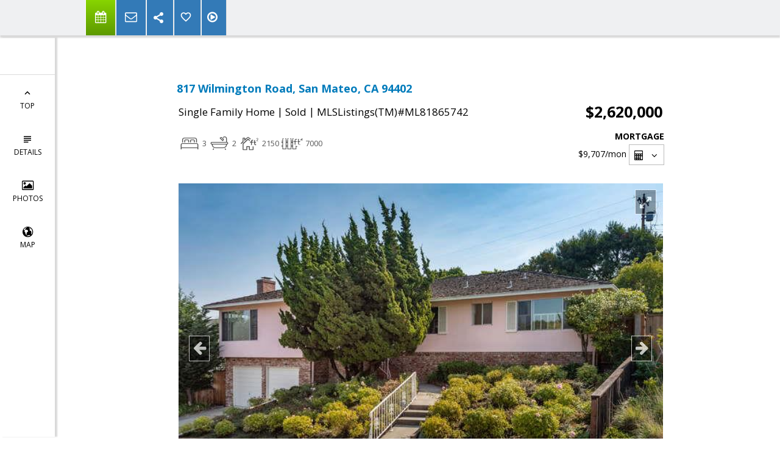

--- FILE ---
content_type: text/html; charset=utf-8
request_url: https://www.google.com/recaptcha/api2/anchor?ar=1&k=6LcGuSAUAAAAAMb457bWlGuEZ6IUGB1SNkLgHvC3&co=aHR0cHM6Ly9qaW1hcmJlZWQuY29tOjQ0Mw..&hl=en&v=N67nZn4AqZkNcbeMu4prBgzg&size=normal&anchor-ms=20000&execute-ms=30000&cb=1nk5hihfsmpx
body_size: 49296
content:
<!DOCTYPE HTML><html dir="ltr" lang="en"><head><meta http-equiv="Content-Type" content="text/html; charset=UTF-8">
<meta http-equiv="X-UA-Compatible" content="IE=edge">
<title>reCAPTCHA</title>
<style type="text/css">
/* cyrillic-ext */
@font-face {
  font-family: 'Roboto';
  font-style: normal;
  font-weight: 400;
  font-stretch: 100%;
  src: url(//fonts.gstatic.com/s/roboto/v48/KFO7CnqEu92Fr1ME7kSn66aGLdTylUAMa3GUBHMdazTgWw.woff2) format('woff2');
  unicode-range: U+0460-052F, U+1C80-1C8A, U+20B4, U+2DE0-2DFF, U+A640-A69F, U+FE2E-FE2F;
}
/* cyrillic */
@font-face {
  font-family: 'Roboto';
  font-style: normal;
  font-weight: 400;
  font-stretch: 100%;
  src: url(//fonts.gstatic.com/s/roboto/v48/KFO7CnqEu92Fr1ME7kSn66aGLdTylUAMa3iUBHMdazTgWw.woff2) format('woff2');
  unicode-range: U+0301, U+0400-045F, U+0490-0491, U+04B0-04B1, U+2116;
}
/* greek-ext */
@font-face {
  font-family: 'Roboto';
  font-style: normal;
  font-weight: 400;
  font-stretch: 100%;
  src: url(//fonts.gstatic.com/s/roboto/v48/KFO7CnqEu92Fr1ME7kSn66aGLdTylUAMa3CUBHMdazTgWw.woff2) format('woff2');
  unicode-range: U+1F00-1FFF;
}
/* greek */
@font-face {
  font-family: 'Roboto';
  font-style: normal;
  font-weight: 400;
  font-stretch: 100%;
  src: url(//fonts.gstatic.com/s/roboto/v48/KFO7CnqEu92Fr1ME7kSn66aGLdTylUAMa3-UBHMdazTgWw.woff2) format('woff2');
  unicode-range: U+0370-0377, U+037A-037F, U+0384-038A, U+038C, U+038E-03A1, U+03A3-03FF;
}
/* math */
@font-face {
  font-family: 'Roboto';
  font-style: normal;
  font-weight: 400;
  font-stretch: 100%;
  src: url(//fonts.gstatic.com/s/roboto/v48/KFO7CnqEu92Fr1ME7kSn66aGLdTylUAMawCUBHMdazTgWw.woff2) format('woff2');
  unicode-range: U+0302-0303, U+0305, U+0307-0308, U+0310, U+0312, U+0315, U+031A, U+0326-0327, U+032C, U+032F-0330, U+0332-0333, U+0338, U+033A, U+0346, U+034D, U+0391-03A1, U+03A3-03A9, U+03B1-03C9, U+03D1, U+03D5-03D6, U+03F0-03F1, U+03F4-03F5, U+2016-2017, U+2034-2038, U+203C, U+2040, U+2043, U+2047, U+2050, U+2057, U+205F, U+2070-2071, U+2074-208E, U+2090-209C, U+20D0-20DC, U+20E1, U+20E5-20EF, U+2100-2112, U+2114-2115, U+2117-2121, U+2123-214F, U+2190, U+2192, U+2194-21AE, U+21B0-21E5, U+21F1-21F2, U+21F4-2211, U+2213-2214, U+2216-22FF, U+2308-230B, U+2310, U+2319, U+231C-2321, U+2336-237A, U+237C, U+2395, U+239B-23B7, U+23D0, U+23DC-23E1, U+2474-2475, U+25AF, U+25B3, U+25B7, U+25BD, U+25C1, U+25CA, U+25CC, U+25FB, U+266D-266F, U+27C0-27FF, U+2900-2AFF, U+2B0E-2B11, U+2B30-2B4C, U+2BFE, U+3030, U+FF5B, U+FF5D, U+1D400-1D7FF, U+1EE00-1EEFF;
}
/* symbols */
@font-face {
  font-family: 'Roboto';
  font-style: normal;
  font-weight: 400;
  font-stretch: 100%;
  src: url(//fonts.gstatic.com/s/roboto/v48/KFO7CnqEu92Fr1ME7kSn66aGLdTylUAMaxKUBHMdazTgWw.woff2) format('woff2');
  unicode-range: U+0001-000C, U+000E-001F, U+007F-009F, U+20DD-20E0, U+20E2-20E4, U+2150-218F, U+2190, U+2192, U+2194-2199, U+21AF, U+21E6-21F0, U+21F3, U+2218-2219, U+2299, U+22C4-22C6, U+2300-243F, U+2440-244A, U+2460-24FF, U+25A0-27BF, U+2800-28FF, U+2921-2922, U+2981, U+29BF, U+29EB, U+2B00-2BFF, U+4DC0-4DFF, U+FFF9-FFFB, U+10140-1018E, U+10190-1019C, U+101A0, U+101D0-101FD, U+102E0-102FB, U+10E60-10E7E, U+1D2C0-1D2D3, U+1D2E0-1D37F, U+1F000-1F0FF, U+1F100-1F1AD, U+1F1E6-1F1FF, U+1F30D-1F30F, U+1F315, U+1F31C, U+1F31E, U+1F320-1F32C, U+1F336, U+1F378, U+1F37D, U+1F382, U+1F393-1F39F, U+1F3A7-1F3A8, U+1F3AC-1F3AF, U+1F3C2, U+1F3C4-1F3C6, U+1F3CA-1F3CE, U+1F3D4-1F3E0, U+1F3ED, U+1F3F1-1F3F3, U+1F3F5-1F3F7, U+1F408, U+1F415, U+1F41F, U+1F426, U+1F43F, U+1F441-1F442, U+1F444, U+1F446-1F449, U+1F44C-1F44E, U+1F453, U+1F46A, U+1F47D, U+1F4A3, U+1F4B0, U+1F4B3, U+1F4B9, U+1F4BB, U+1F4BF, U+1F4C8-1F4CB, U+1F4D6, U+1F4DA, U+1F4DF, U+1F4E3-1F4E6, U+1F4EA-1F4ED, U+1F4F7, U+1F4F9-1F4FB, U+1F4FD-1F4FE, U+1F503, U+1F507-1F50B, U+1F50D, U+1F512-1F513, U+1F53E-1F54A, U+1F54F-1F5FA, U+1F610, U+1F650-1F67F, U+1F687, U+1F68D, U+1F691, U+1F694, U+1F698, U+1F6AD, U+1F6B2, U+1F6B9-1F6BA, U+1F6BC, U+1F6C6-1F6CF, U+1F6D3-1F6D7, U+1F6E0-1F6EA, U+1F6F0-1F6F3, U+1F6F7-1F6FC, U+1F700-1F7FF, U+1F800-1F80B, U+1F810-1F847, U+1F850-1F859, U+1F860-1F887, U+1F890-1F8AD, U+1F8B0-1F8BB, U+1F8C0-1F8C1, U+1F900-1F90B, U+1F93B, U+1F946, U+1F984, U+1F996, U+1F9E9, U+1FA00-1FA6F, U+1FA70-1FA7C, U+1FA80-1FA89, U+1FA8F-1FAC6, U+1FACE-1FADC, U+1FADF-1FAE9, U+1FAF0-1FAF8, U+1FB00-1FBFF;
}
/* vietnamese */
@font-face {
  font-family: 'Roboto';
  font-style: normal;
  font-weight: 400;
  font-stretch: 100%;
  src: url(//fonts.gstatic.com/s/roboto/v48/KFO7CnqEu92Fr1ME7kSn66aGLdTylUAMa3OUBHMdazTgWw.woff2) format('woff2');
  unicode-range: U+0102-0103, U+0110-0111, U+0128-0129, U+0168-0169, U+01A0-01A1, U+01AF-01B0, U+0300-0301, U+0303-0304, U+0308-0309, U+0323, U+0329, U+1EA0-1EF9, U+20AB;
}
/* latin-ext */
@font-face {
  font-family: 'Roboto';
  font-style: normal;
  font-weight: 400;
  font-stretch: 100%;
  src: url(//fonts.gstatic.com/s/roboto/v48/KFO7CnqEu92Fr1ME7kSn66aGLdTylUAMa3KUBHMdazTgWw.woff2) format('woff2');
  unicode-range: U+0100-02BA, U+02BD-02C5, U+02C7-02CC, U+02CE-02D7, U+02DD-02FF, U+0304, U+0308, U+0329, U+1D00-1DBF, U+1E00-1E9F, U+1EF2-1EFF, U+2020, U+20A0-20AB, U+20AD-20C0, U+2113, U+2C60-2C7F, U+A720-A7FF;
}
/* latin */
@font-face {
  font-family: 'Roboto';
  font-style: normal;
  font-weight: 400;
  font-stretch: 100%;
  src: url(//fonts.gstatic.com/s/roboto/v48/KFO7CnqEu92Fr1ME7kSn66aGLdTylUAMa3yUBHMdazQ.woff2) format('woff2');
  unicode-range: U+0000-00FF, U+0131, U+0152-0153, U+02BB-02BC, U+02C6, U+02DA, U+02DC, U+0304, U+0308, U+0329, U+2000-206F, U+20AC, U+2122, U+2191, U+2193, U+2212, U+2215, U+FEFF, U+FFFD;
}
/* cyrillic-ext */
@font-face {
  font-family: 'Roboto';
  font-style: normal;
  font-weight: 500;
  font-stretch: 100%;
  src: url(//fonts.gstatic.com/s/roboto/v48/KFO7CnqEu92Fr1ME7kSn66aGLdTylUAMa3GUBHMdazTgWw.woff2) format('woff2');
  unicode-range: U+0460-052F, U+1C80-1C8A, U+20B4, U+2DE0-2DFF, U+A640-A69F, U+FE2E-FE2F;
}
/* cyrillic */
@font-face {
  font-family: 'Roboto';
  font-style: normal;
  font-weight: 500;
  font-stretch: 100%;
  src: url(//fonts.gstatic.com/s/roboto/v48/KFO7CnqEu92Fr1ME7kSn66aGLdTylUAMa3iUBHMdazTgWw.woff2) format('woff2');
  unicode-range: U+0301, U+0400-045F, U+0490-0491, U+04B0-04B1, U+2116;
}
/* greek-ext */
@font-face {
  font-family: 'Roboto';
  font-style: normal;
  font-weight: 500;
  font-stretch: 100%;
  src: url(//fonts.gstatic.com/s/roboto/v48/KFO7CnqEu92Fr1ME7kSn66aGLdTylUAMa3CUBHMdazTgWw.woff2) format('woff2');
  unicode-range: U+1F00-1FFF;
}
/* greek */
@font-face {
  font-family: 'Roboto';
  font-style: normal;
  font-weight: 500;
  font-stretch: 100%;
  src: url(//fonts.gstatic.com/s/roboto/v48/KFO7CnqEu92Fr1ME7kSn66aGLdTylUAMa3-UBHMdazTgWw.woff2) format('woff2');
  unicode-range: U+0370-0377, U+037A-037F, U+0384-038A, U+038C, U+038E-03A1, U+03A3-03FF;
}
/* math */
@font-face {
  font-family: 'Roboto';
  font-style: normal;
  font-weight: 500;
  font-stretch: 100%;
  src: url(//fonts.gstatic.com/s/roboto/v48/KFO7CnqEu92Fr1ME7kSn66aGLdTylUAMawCUBHMdazTgWw.woff2) format('woff2');
  unicode-range: U+0302-0303, U+0305, U+0307-0308, U+0310, U+0312, U+0315, U+031A, U+0326-0327, U+032C, U+032F-0330, U+0332-0333, U+0338, U+033A, U+0346, U+034D, U+0391-03A1, U+03A3-03A9, U+03B1-03C9, U+03D1, U+03D5-03D6, U+03F0-03F1, U+03F4-03F5, U+2016-2017, U+2034-2038, U+203C, U+2040, U+2043, U+2047, U+2050, U+2057, U+205F, U+2070-2071, U+2074-208E, U+2090-209C, U+20D0-20DC, U+20E1, U+20E5-20EF, U+2100-2112, U+2114-2115, U+2117-2121, U+2123-214F, U+2190, U+2192, U+2194-21AE, U+21B0-21E5, U+21F1-21F2, U+21F4-2211, U+2213-2214, U+2216-22FF, U+2308-230B, U+2310, U+2319, U+231C-2321, U+2336-237A, U+237C, U+2395, U+239B-23B7, U+23D0, U+23DC-23E1, U+2474-2475, U+25AF, U+25B3, U+25B7, U+25BD, U+25C1, U+25CA, U+25CC, U+25FB, U+266D-266F, U+27C0-27FF, U+2900-2AFF, U+2B0E-2B11, U+2B30-2B4C, U+2BFE, U+3030, U+FF5B, U+FF5D, U+1D400-1D7FF, U+1EE00-1EEFF;
}
/* symbols */
@font-face {
  font-family: 'Roboto';
  font-style: normal;
  font-weight: 500;
  font-stretch: 100%;
  src: url(//fonts.gstatic.com/s/roboto/v48/KFO7CnqEu92Fr1ME7kSn66aGLdTylUAMaxKUBHMdazTgWw.woff2) format('woff2');
  unicode-range: U+0001-000C, U+000E-001F, U+007F-009F, U+20DD-20E0, U+20E2-20E4, U+2150-218F, U+2190, U+2192, U+2194-2199, U+21AF, U+21E6-21F0, U+21F3, U+2218-2219, U+2299, U+22C4-22C6, U+2300-243F, U+2440-244A, U+2460-24FF, U+25A0-27BF, U+2800-28FF, U+2921-2922, U+2981, U+29BF, U+29EB, U+2B00-2BFF, U+4DC0-4DFF, U+FFF9-FFFB, U+10140-1018E, U+10190-1019C, U+101A0, U+101D0-101FD, U+102E0-102FB, U+10E60-10E7E, U+1D2C0-1D2D3, U+1D2E0-1D37F, U+1F000-1F0FF, U+1F100-1F1AD, U+1F1E6-1F1FF, U+1F30D-1F30F, U+1F315, U+1F31C, U+1F31E, U+1F320-1F32C, U+1F336, U+1F378, U+1F37D, U+1F382, U+1F393-1F39F, U+1F3A7-1F3A8, U+1F3AC-1F3AF, U+1F3C2, U+1F3C4-1F3C6, U+1F3CA-1F3CE, U+1F3D4-1F3E0, U+1F3ED, U+1F3F1-1F3F3, U+1F3F5-1F3F7, U+1F408, U+1F415, U+1F41F, U+1F426, U+1F43F, U+1F441-1F442, U+1F444, U+1F446-1F449, U+1F44C-1F44E, U+1F453, U+1F46A, U+1F47D, U+1F4A3, U+1F4B0, U+1F4B3, U+1F4B9, U+1F4BB, U+1F4BF, U+1F4C8-1F4CB, U+1F4D6, U+1F4DA, U+1F4DF, U+1F4E3-1F4E6, U+1F4EA-1F4ED, U+1F4F7, U+1F4F9-1F4FB, U+1F4FD-1F4FE, U+1F503, U+1F507-1F50B, U+1F50D, U+1F512-1F513, U+1F53E-1F54A, U+1F54F-1F5FA, U+1F610, U+1F650-1F67F, U+1F687, U+1F68D, U+1F691, U+1F694, U+1F698, U+1F6AD, U+1F6B2, U+1F6B9-1F6BA, U+1F6BC, U+1F6C6-1F6CF, U+1F6D3-1F6D7, U+1F6E0-1F6EA, U+1F6F0-1F6F3, U+1F6F7-1F6FC, U+1F700-1F7FF, U+1F800-1F80B, U+1F810-1F847, U+1F850-1F859, U+1F860-1F887, U+1F890-1F8AD, U+1F8B0-1F8BB, U+1F8C0-1F8C1, U+1F900-1F90B, U+1F93B, U+1F946, U+1F984, U+1F996, U+1F9E9, U+1FA00-1FA6F, U+1FA70-1FA7C, U+1FA80-1FA89, U+1FA8F-1FAC6, U+1FACE-1FADC, U+1FADF-1FAE9, U+1FAF0-1FAF8, U+1FB00-1FBFF;
}
/* vietnamese */
@font-face {
  font-family: 'Roboto';
  font-style: normal;
  font-weight: 500;
  font-stretch: 100%;
  src: url(//fonts.gstatic.com/s/roboto/v48/KFO7CnqEu92Fr1ME7kSn66aGLdTylUAMa3OUBHMdazTgWw.woff2) format('woff2');
  unicode-range: U+0102-0103, U+0110-0111, U+0128-0129, U+0168-0169, U+01A0-01A1, U+01AF-01B0, U+0300-0301, U+0303-0304, U+0308-0309, U+0323, U+0329, U+1EA0-1EF9, U+20AB;
}
/* latin-ext */
@font-face {
  font-family: 'Roboto';
  font-style: normal;
  font-weight: 500;
  font-stretch: 100%;
  src: url(//fonts.gstatic.com/s/roboto/v48/KFO7CnqEu92Fr1ME7kSn66aGLdTylUAMa3KUBHMdazTgWw.woff2) format('woff2');
  unicode-range: U+0100-02BA, U+02BD-02C5, U+02C7-02CC, U+02CE-02D7, U+02DD-02FF, U+0304, U+0308, U+0329, U+1D00-1DBF, U+1E00-1E9F, U+1EF2-1EFF, U+2020, U+20A0-20AB, U+20AD-20C0, U+2113, U+2C60-2C7F, U+A720-A7FF;
}
/* latin */
@font-face {
  font-family: 'Roboto';
  font-style: normal;
  font-weight: 500;
  font-stretch: 100%;
  src: url(//fonts.gstatic.com/s/roboto/v48/KFO7CnqEu92Fr1ME7kSn66aGLdTylUAMa3yUBHMdazQ.woff2) format('woff2');
  unicode-range: U+0000-00FF, U+0131, U+0152-0153, U+02BB-02BC, U+02C6, U+02DA, U+02DC, U+0304, U+0308, U+0329, U+2000-206F, U+20AC, U+2122, U+2191, U+2193, U+2212, U+2215, U+FEFF, U+FFFD;
}
/* cyrillic-ext */
@font-face {
  font-family: 'Roboto';
  font-style: normal;
  font-weight: 900;
  font-stretch: 100%;
  src: url(//fonts.gstatic.com/s/roboto/v48/KFO7CnqEu92Fr1ME7kSn66aGLdTylUAMa3GUBHMdazTgWw.woff2) format('woff2');
  unicode-range: U+0460-052F, U+1C80-1C8A, U+20B4, U+2DE0-2DFF, U+A640-A69F, U+FE2E-FE2F;
}
/* cyrillic */
@font-face {
  font-family: 'Roboto';
  font-style: normal;
  font-weight: 900;
  font-stretch: 100%;
  src: url(//fonts.gstatic.com/s/roboto/v48/KFO7CnqEu92Fr1ME7kSn66aGLdTylUAMa3iUBHMdazTgWw.woff2) format('woff2');
  unicode-range: U+0301, U+0400-045F, U+0490-0491, U+04B0-04B1, U+2116;
}
/* greek-ext */
@font-face {
  font-family: 'Roboto';
  font-style: normal;
  font-weight: 900;
  font-stretch: 100%;
  src: url(//fonts.gstatic.com/s/roboto/v48/KFO7CnqEu92Fr1ME7kSn66aGLdTylUAMa3CUBHMdazTgWw.woff2) format('woff2');
  unicode-range: U+1F00-1FFF;
}
/* greek */
@font-face {
  font-family: 'Roboto';
  font-style: normal;
  font-weight: 900;
  font-stretch: 100%;
  src: url(//fonts.gstatic.com/s/roboto/v48/KFO7CnqEu92Fr1ME7kSn66aGLdTylUAMa3-UBHMdazTgWw.woff2) format('woff2');
  unicode-range: U+0370-0377, U+037A-037F, U+0384-038A, U+038C, U+038E-03A1, U+03A3-03FF;
}
/* math */
@font-face {
  font-family: 'Roboto';
  font-style: normal;
  font-weight: 900;
  font-stretch: 100%;
  src: url(//fonts.gstatic.com/s/roboto/v48/KFO7CnqEu92Fr1ME7kSn66aGLdTylUAMawCUBHMdazTgWw.woff2) format('woff2');
  unicode-range: U+0302-0303, U+0305, U+0307-0308, U+0310, U+0312, U+0315, U+031A, U+0326-0327, U+032C, U+032F-0330, U+0332-0333, U+0338, U+033A, U+0346, U+034D, U+0391-03A1, U+03A3-03A9, U+03B1-03C9, U+03D1, U+03D5-03D6, U+03F0-03F1, U+03F4-03F5, U+2016-2017, U+2034-2038, U+203C, U+2040, U+2043, U+2047, U+2050, U+2057, U+205F, U+2070-2071, U+2074-208E, U+2090-209C, U+20D0-20DC, U+20E1, U+20E5-20EF, U+2100-2112, U+2114-2115, U+2117-2121, U+2123-214F, U+2190, U+2192, U+2194-21AE, U+21B0-21E5, U+21F1-21F2, U+21F4-2211, U+2213-2214, U+2216-22FF, U+2308-230B, U+2310, U+2319, U+231C-2321, U+2336-237A, U+237C, U+2395, U+239B-23B7, U+23D0, U+23DC-23E1, U+2474-2475, U+25AF, U+25B3, U+25B7, U+25BD, U+25C1, U+25CA, U+25CC, U+25FB, U+266D-266F, U+27C0-27FF, U+2900-2AFF, U+2B0E-2B11, U+2B30-2B4C, U+2BFE, U+3030, U+FF5B, U+FF5D, U+1D400-1D7FF, U+1EE00-1EEFF;
}
/* symbols */
@font-face {
  font-family: 'Roboto';
  font-style: normal;
  font-weight: 900;
  font-stretch: 100%;
  src: url(//fonts.gstatic.com/s/roboto/v48/KFO7CnqEu92Fr1ME7kSn66aGLdTylUAMaxKUBHMdazTgWw.woff2) format('woff2');
  unicode-range: U+0001-000C, U+000E-001F, U+007F-009F, U+20DD-20E0, U+20E2-20E4, U+2150-218F, U+2190, U+2192, U+2194-2199, U+21AF, U+21E6-21F0, U+21F3, U+2218-2219, U+2299, U+22C4-22C6, U+2300-243F, U+2440-244A, U+2460-24FF, U+25A0-27BF, U+2800-28FF, U+2921-2922, U+2981, U+29BF, U+29EB, U+2B00-2BFF, U+4DC0-4DFF, U+FFF9-FFFB, U+10140-1018E, U+10190-1019C, U+101A0, U+101D0-101FD, U+102E0-102FB, U+10E60-10E7E, U+1D2C0-1D2D3, U+1D2E0-1D37F, U+1F000-1F0FF, U+1F100-1F1AD, U+1F1E6-1F1FF, U+1F30D-1F30F, U+1F315, U+1F31C, U+1F31E, U+1F320-1F32C, U+1F336, U+1F378, U+1F37D, U+1F382, U+1F393-1F39F, U+1F3A7-1F3A8, U+1F3AC-1F3AF, U+1F3C2, U+1F3C4-1F3C6, U+1F3CA-1F3CE, U+1F3D4-1F3E0, U+1F3ED, U+1F3F1-1F3F3, U+1F3F5-1F3F7, U+1F408, U+1F415, U+1F41F, U+1F426, U+1F43F, U+1F441-1F442, U+1F444, U+1F446-1F449, U+1F44C-1F44E, U+1F453, U+1F46A, U+1F47D, U+1F4A3, U+1F4B0, U+1F4B3, U+1F4B9, U+1F4BB, U+1F4BF, U+1F4C8-1F4CB, U+1F4D6, U+1F4DA, U+1F4DF, U+1F4E3-1F4E6, U+1F4EA-1F4ED, U+1F4F7, U+1F4F9-1F4FB, U+1F4FD-1F4FE, U+1F503, U+1F507-1F50B, U+1F50D, U+1F512-1F513, U+1F53E-1F54A, U+1F54F-1F5FA, U+1F610, U+1F650-1F67F, U+1F687, U+1F68D, U+1F691, U+1F694, U+1F698, U+1F6AD, U+1F6B2, U+1F6B9-1F6BA, U+1F6BC, U+1F6C6-1F6CF, U+1F6D3-1F6D7, U+1F6E0-1F6EA, U+1F6F0-1F6F3, U+1F6F7-1F6FC, U+1F700-1F7FF, U+1F800-1F80B, U+1F810-1F847, U+1F850-1F859, U+1F860-1F887, U+1F890-1F8AD, U+1F8B0-1F8BB, U+1F8C0-1F8C1, U+1F900-1F90B, U+1F93B, U+1F946, U+1F984, U+1F996, U+1F9E9, U+1FA00-1FA6F, U+1FA70-1FA7C, U+1FA80-1FA89, U+1FA8F-1FAC6, U+1FACE-1FADC, U+1FADF-1FAE9, U+1FAF0-1FAF8, U+1FB00-1FBFF;
}
/* vietnamese */
@font-face {
  font-family: 'Roboto';
  font-style: normal;
  font-weight: 900;
  font-stretch: 100%;
  src: url(//fonts.gstatic.com/s/roboto/v48/KFO7CnqEu92Fr1ME7kSn66aGLdTylUAMa3OUBHMdazTgWw.woff2) format('woff2');
  unicode-range: U+0102-0103, U+0110-0111, U+0128-0129, U+0168-0169, U+01A0-01A1, U+01AF-01B0, U+0300-0301, U+0303-0304, U+0308-0309, U+0323, U+0329, U+1EA0-1EF9, U+20AB;
}
/* latin-ext */
@font-face {
  font-family: 'Roboto';
  font-style: normal;
  font-weight: 900;
  font-stretch: 100%;
  src: url(//fonts.gstatic.com/s/roboto/v48/KFO7CnqEu92Fr1ME7kSn66aGLdTylUAMa3KUBHMdazTgWw.woff2) format('woff2');
  unicode-range: U+0100-02BA, U+02BD-02C5, U+02C7-02CC, U+02CE-02D7, U+02DD-02FF, U+0304, U+0308, U+0329, U+1D00-1DBF, U+1E00-1E9F, U+1EF2-1EFF, U+2020, U+20A0-20AB, U+20AD-20C0, U+2113, U+2C60-2C7F, U+A720-A7FF;
}
/* latin */
@font-face {
  font-family: 'Roboto';
  font-style: normal;
  font-weight: 900;
  font-stretch: 100%;
  src: url(//fonts.gstatic.com/s/roboto/v48/KFO7CnqEu92Fr1ME7kSn66aGLdTylUAMa3yUBHMdazQ.woff2) format('woff2');
  unicode-range: U+0000-00FF, U+0131, U+0152-0153, U+02BB-02BC, U+02C6, U+02DA, U+02DC, U+0304, U+0308, U+0329, U+2000-206F, U+20AC, U+2122, U+2191, U+2193, U+2212, U+2215, U+FEFF, U+FFFD;
}

</style>
<link rel="stylesheet" type="text/css" href="https://www.gstatic.com/recaptcha/releases/N67nZn4AqZkNcbeMu4prBgzg/styles__ltr.css">
<script nonce="nl-sQNZ218ZD7BgRokWRpw" type="text/javascript">window['__recaptcha_api'] = 'https://www.google.com/recaptcha/api2/';</script>
<script type="text/javascript" src="https://www.gstatic.com/recaptcha/releases/N67nZn4AqZkNcbeMu4prBgzg/recaptcha__en.js" nonce="nl-sQNZ218ZD7BgRokWRpw">
      
    </script></head>
<body><div id="rc-anchor-alert" class="rc-anchor-alert"></div>
<input type="hidden" id="recaptcha-token" value="[base64]">
<script type="text/javascript" nonce="nl-sQNZ218ZD7BgRokWRpw">
      recaptcha.anchor.Main.init("[\x22ainput\x22,[\x22bgdata\x22,\x22\x22,\[base64]/[base64]/[base64]/[base64]/[base64]/[base64]/KGcoTywyNTMsTy5PKSxVRyhPLEMpKTpnKE8sMjUzLEMpLE8pKSxsKSksTykpfSxieT1mdW5jdGlvbihDLE8sdSxsKXtmb3IobD0odT1SKEMpLDApO08+MDtPLS0pbD1sPDw4fFooQyk7ZyhDLHUsbCl9LFVHPWZ1bmN0aW9uKEMsTyl7Qy5pLmxlbmd0aD4xMDQ/[base64]/[base64]/[base64]/[base64]/[base64]/[base64]/[base64]\\u003d\x22,\[base64]\\u003d\x22,\x22al8gwp/CpMOmC8KuIsKZR2tMw5bCkyUZHBY/wozCmQzDqMKhw6TDhX7CtMOmOTbChcKYDMKzwpLCnEhtScKJM8ORW8K/CsOrw4bCpE/CtsKFRmUAwottG8OAGEkDCsKMPcOlw6TDn8KCw5HCkMOEGcKAUx9fw7jCgsKuw4x8wpTDsEbCksOrwrnCg0nCmTfDkEwkw5nCsVV6w7/CvwzDlWBPwrfDtFPDksOIW33Ck8OnwqdPdcKpNF8lAsKQw6NJw43DicK+w4bCkR8nS8Okw5jDtsK9wrx1wpwFRMK7VHHDv2LDncKjwo/CisKAwrJFwrTDq2HCoCnChMKKw4Brfm9Ye3zCmG7CiD7Cv8K5wozDn8O1HsOuXcOtwokHC8KvwpBLw7h7woBOwoVOO8Ozw7DCjCHClMKIb3cXAMKbwpbDtApTwoNgdMK3AsOndBjCgXRyBFPCuj5xw5YUccKwE8KDw5rDp23ClQbDqsK7ecO5wq7CpW/CilLCsEPCgyRaKsK6wovCnCUKwoVfw6zCinNADVEkBA0lwpLDozbDtMOzSh7ChsO6WBdEwrw9wqNQwqtgwr3DlVIJw7LDtB/Cn8OvKH/CsC4swozClDgGE0TCrAQEcMOEUGLCgHEPw67DqsKkwqMndVbCmU0LM8KdP8OvwoTDkDDCuFDDncOmRMKcw7LCm8O7w7VCIR/[base64]/CiAfDmlpbw5pRI8K8w5fDn8OSw5xDWMOnw5zCg0LCnkE+Q2QSw5tnAljCrsK9w7FECChIW3EdwptHw6YAAcKONi9VwoUSw7tiUyrDvMOxwpRFw4TDjntOXsOrX31/SsOCw6/[base64]/[base64]/wpvCucKUw53DncOjbDkDdMOLwoHCk2rCj8OoHcKxwp3DicKhw6zCtgDDjsOWwqJxC8OvKnUhHcOiB3XDmm8ID8OdKcKIwrVNG8ORwq/CsTQcCnIDw7gFwrPDk8KOworCt8K+aitwYMK2wq8NwrHCgEVdUMKDwofCu8OcHzZ6L8Oiw4VDwq7CnsKMHFPCn0bCpsKYw4dow5TDr8KBXMKLEQTDtsOaOF7Ck8OHwp/CosKVwqhqw5fCg8KIZMKOTcOFTVTDmcO2VsKCwogGPCEdw6bChcKDf3t/LMKGw5MawpzDvMOSFMOawrJqw5Exeldpw5VKw6JILylmw7AMwpLCucKkwr/Cj8O/JB7DoEXDg8Ofw5U6wr9dwodCw6IywrlKwpPDicKga8OTTMK3UkYAw5fDoMOHw7jCpsOFwod9w4HCvcOiTSMNBcKWIcO1MEgBwofDh8O2LsOiVTwMw5jCrmDCojdqJ8KgZSR2woHCpcKvwrzDnEhbwpAGw6LDkFXCnj3CgcOdwobCjy1jS8KiwojDjlPClTI/wrxKwrvDjsK/BA9ywp0PwqzDrMKbw6xsAzTCkMOyAsO/[base64]/CosK6wprDmlLDvW9AwqdNOVsWckcPwpU6wqLCl1t4NsKVw7QnVMKSw6HCrMO1wpLDji5lwo4Rw4czw5pXTBfDuSU8MMKEwqrDqjXCgwVfBmHCs8OZP8Okw73Dr13Cgk5Ww6M9wq/CsDfDnj7CscOzOMOFwr4/CkXClcOBN8KJQMKZd8OkfsOMDsKjw6nCo3Fmw614WnMJwqV9wqVNGnUqIMKNBcOVw77DscKaF37CmR1ieDPDqBfCr1TCusKhT8KZS1/Dmg5ZM8KmwpfDnsKGw4U3SAZOwpUBYCfChnNZwqBYw7ddwp/CsmDDtcOxwqjDvWbDi1pvwqPDjsK4W8OuM2bDuMKnw7k6wqvCrGEPVcKsMsKzwolDwqocwrs9L8OsUX0/wojDp8Kcw4DCl0vDr8K4wpV5w444TT4Pwqwqd3NAZMK3wqfDthLCucOOOsO/wqlTworDtQ8bwo3Do8KmwqdsD8O7aMKrwrxNw47DosKtG8K7HQkFwpEIwrjChsO3EMORwoXCm8KOwozCh0wkK8Kew5o+aSctwo/CuAzDtBbCqcK/EmzCoD/Cj8KPCTROUzUtVcKkw6RewoFaCVDDpGBQwpbCgH8Uw7PCoRnDkMKWJVhAwoJJRFk2w45ANsKFbcKdw5I1FMOoEnnCuQt/GifDpcOyCsKaXFw9dCbDiMKMBkLDoiHClFXDtzsBw7zDo8KyYsOIw6DCgsOKw63Ds2IYw7XCjy3DljDCiSV9w7p+wq/Du8KGw6nCqMOgPcO8wqfDlcONwpjCvEd8NErDqMKvGsKWwppgYyVvw5lpVFHDhsOGwqvDk8OCCQPCrgXDnXTDhMOhwqEeRnXDnMOPwq18w5PDix09LsKtw58fIQTDtH9BwrLCnsOoOsKITcKiw4cRaMOCw5TDgcOBw5RWQsKQwp/[base64]/[base64]/Cm0PDucOkck/[base64]/BjUjNR/CpMOrw743w7XCtnxMHMK4TcKDwqNtLiDChx4gw5EoPcOPwp1UPG/[base64]/[base64]/CuHofBVPCvcKBHGd5V35bw5PCgsOtQcOOw5Ikw4wLPl1Ze8OCZMKew7TCusKpPMKWwq06woLDtyTDg8OZw5jCtng+w6EXw4zDlcKrNmwMRMOKHsK+WcOnwr1Aw5Y+Ly/DvnYjUMK2wpocwp/[base64]/Dt8Onw7DDtcK0w7jCvsOEDcKoSwPCjm7Cj8Odw67CpMK/w7bDk8KIEcOcwposdkVgLnjDisOzN8OCwphxw7oZw5vDkcONw7Auw73CmsK+aMOYwoN0wq5mSMOOaTXDuGjCi1Jhw5LCjMKBDCvCs1k6CkzCvsOJd8OdwpwDwrDDocOyODIOIsObZGdHYMOZeF3Dlwlrw6PCjWdvwp/CiBPCjDABwp8CworDp8O2wqHCvyEMd8OGfMKvSyAGR2TDr03CqMOpwrDCpysvw4jCkMKBWMKRasOOZcKXw6rCmmTCisKZw5h/[base64]/DuS5nw73DglTDm1vCjMO3w4bCvCscU0XDssORwpNmwop2DMKQaWnChcKiwqrDiD8wHTPDscK9w61/OETCrMKgwoVgw67DuMO6I3R3a8Ogw4ltwpzCkMO8LMKWw5DDocK1wpEcAWY3wr7DjCDDn8K+wr3CusKINsOJwrPCozBxw7vCnFsGwoXCvSgtwoklwq7DhFkYwqA7w5/[base64]/[base64]/CrMKJwrRJwq3ChcOPChoLwqHDpmDCn8OdwrwmHcO9wrnDksKrdgLDpcOAFi/Cpx96wqzDjHlZw6NKwr8hw7QMw5DDhMKPM8Kyw6p0QCw+U8O4wpIRwoQuX2ZFPA/CkUvCoFRqwp3CnzxqSlg+w5Ziw7vDs8O9dsKLw5PCpMOpBsOaLMOCwrMnw7DDklVsw51Xw7AxTcOAwpHCosK4UHHCqMKTwoxDPcKkwr7ChMKSVMOEw7VVNm/Dr0t7w4zCgxfCiMO3IMKVbhZbwr3DmRB5wqs8TsKiLRDDmsKJw5B6woXCiMKaU8Okw7IaNMOCOMOxw6JOw5Ndw7jCtMO+wqk7w6LCn8KGwqHDi8KDG8Oyw4kWQUx8dcKpTmLCnUDCtyjDt8KiJlsRwrggw7MRw5bDlhpBwrPCksKewoUbQ8Otwq/DojcBwrpCFWHCsEZcw75AE0BNWTjCvCprBhlDw6dKwrZsw6fCrcOVw4/DlF7DsQxzw5DCjWVxVh3Dh8OzdBY4w4pWRxHCsMO1w5XDkjrDrcOdwolGw6vCt8OWTcOXw48Sw6HDj8O6Q8KzV8Khw4bCihzCksOvYsKjw5V2w4xHZsOWw78wwqYPw4LDpxLDkk7Crxt8RsKBV8OACsK7w7UpY3IKY8KUMi/CkQJsB8Krwr9DXxozwpnCs2vCscK3GcKqw5nDq3PDhMOVw73CjjwQw5fCkz/DrMOSw5hJYcKRHsO7w6jCvEZVU8KEw7k9I8Obw4Z9wohjPUNlwqDCicKswqI3UMOzw5/CsTADZ8O9w65oBcO2wqdJKMOZwpfDiknCrsOXUsO7AnPDkwYzw5zCoxjDskpow51CSUtCXD52w7pHZTlUw5DDgwF8YcOWZ8KXCxl3ECLDq8K4woRNwp/[base64]/Cv3k2JDUnE8KYSsKjA8KjwoNDwoXCq8KiNAjCtcKPwqJvwpwKw7rCk2NMw7QGbigJw4HCgGEkOGkpw5TDsXc/[base64]/[base64]/[base64]/Cg8KSZTBXS0wvW8KpwrXCisKhw7/Ck2TDoyrDgcKCw53DkH5Sa8KcTcODaF1xVMOowqgkwpceTG/CoMKaaiNYBMKbwqbCkzp/w686NCNgZEbCtD/CvcOhwpPCtMOsIFPCkcKaw6LDmsKcCgV8LH/CmcODTFnCjAdMwrFjw40HSVrDuMOaw6BtGW5CAcKqw5xbIMK3w4YzGTh+HnfDhQQyYcObw7ZDwoDDuSTCv8Onwrk6V8KIYCVsdlgKwp3DjsOpXcKYw7PDihZ/a1TDnHAQwrUzw6jCtUodWB5gw5zCjz0hKGQBP8KgLsO5wo0Tw7bDtD7Du15nw7nDizUKwpbDmzE0LcKOwo9hw4/DgsKTw6PCrMKXFsOCw4nDlWEsw59Rw4lhKsKZEsK8wrEyUsOjwog8wogxd8OQwocuQWzDmMO6wpV5w5cwY8OlOMOGwpnDjMKEGRNzUgDCtgzCryvDk8KmU8K5wpHCrcO/CQ0PFRLCnx44Fjh7AcK7w7Asw6UDFDAtBsKcw5whXcOZw4xEZsOhwoMUw6vCrXzCm19wSMKkwozCksOjw5bDt8ONwr3DnMKKw53DnMKpw6JqwpV2VcOjfcOKw7NHw6TCqTJWL0QMKsO7B2ZPY8KBEWTDqxx/Zgg0wqHCh8K9w43CtMKEQMOQUMK6f0Zuw4NSwprCp3xhUcKifALDjlLCksKEAULCncKOIMOtdCR9EsO0fsOXZ3fChTdnwo1uwocvQ8K/w5HCn8Ksw5/Cl8OPwopawpB8w4jDnlDCtcOUw4XClTfDo8KxwrIEIcO2D27CvsKMFsOubMOXwrHCtSvDt8KPMcKJPVoFw6vDrcKww7w3LMKzw5/[base64]/w47Dnh5lw43CgFZfwpzCkcKLVC1dbGgYAD4awp7DocOvwrhZw63CiUnDmsKSC8KYLVvDmsKvYMOUwrLClR/Cl8O4ZsKabm/[base64]/w5/[base64]/CpcKgUm1JW3LCpMOawoHCpG7DvHBUYgbCjMOtW8OvwrFAasObwqjDtcKmccOodsOnwrB1w5lCw4puwqDDu0XDlWQcRMOSw5Z4w59Kd3Jhw587w6/DnsKIw5XDsXl+WsKuw4/CmH9twqvCoMOuWcObEXDCo3XCjzzChsKzDWPDusOxK8OZw45hDik2YlLDhMOrZBjDrGkAOA1iLXLCv0/DvMOyBcOtfsOQXj3DsmvCrCXDqAhYwrZ1GsKVaMOPw6/Co28RFG/CscKSaw4EwrQtwoEcw6pjW2h1w68sF1/ClBHCgXtPwpbChcKHwrB9w5/DlcKnfXxqDMKUesO+w7xcC8O4wod6C3xnw4nCoxASfsO0Y8KkAMOlwokhV8KOw7LDujwEHEA+HMOhOMOTw5E9M0fDmnkMDMOpwprDplzDnzpQwonDuyfCisK/w4rDmgh3cH5SCMO6w78QD8KkwqrDscKCwrvDvxg+w7htamRcMMOhw7DCu14dfcKCwr7CqhpEJmXCjRI5SsO1JcKuUTjCgMOPMMKbwrQkw4fDixnDs1FDel4eMFfDrMKtGHHDrcOlMsK7ATh1asKfwrFpBMKUw4F+w5HCpgHCv8KjYU/[base64]/wr01wocpw5MKOsKidSnCssK+wqfDk8O8w7Yew7F/CjXCklA+bMOyw7TCnULDgMOjd8OnccKuw5lhw7jDqQ/DiU0CT8KxSsOoNFBtNsK8fsK8wr5dNMKXciPDicKBw6/Dq8KWZ0nDpFI2dsKPMELCisODw5EJw71iJys6R8KjPcK+w5TCo8KLw4PCjMO8w43Cr0PDrcKgw5ANBWzCsEfDosK/YsOTwr/DuEZNw7jDjBcKwrXDvEjDhSMbcsOFwqQ7w6xpw73CuMOIw5fCtVNBfz/Dp8OFZV5uTMKqw7N/O3DCksOdwpzChxpXw4kEZ1kxwrcsw5jDtsKtwp8AwrrCgcOKwpRNw5M7wqhjFE/[base64]/wpRew7HDrMOWw7IjVDrCqD89wqAaw7LCqMOFwrwXZ2RKwolkwqzDpg3CvMOpw7Mhwr5WwpkFZ8O6w7HCrl5wwrVgGEFKwpvDrw3DsVV/w6ciwonCjkHCmDDDosO+w4gBJsOgw6DCkgEJJ8KDw7cEw4s2YcKPZsOxw4lvaGchwrUTwpkOFjVnw7Mhw4pRwpAHw78PFDtdXX5iw7pcNk5dZcO2RG3CmlwTBxxaw6MbPsK7f23Co27DpgVeTEXDuMOEwrBMZlrCrXLDrDLDlMO/NcK+cMKpwqMlJsKBRsOQw7oxwpTCkSpEwqYrJcO2wqbCgsOSecO8VMO5RC/[base64]/YcO6w5bDusKtwocrdsOqLFTDmxXDt8KbwqzDrEnCgGvDj8KQw6bCkW/Dvj3DqA/DosOBwqjCksOEKsKjw74hG8OCccK4FsOKOsKSw41Sw5lCw4rDmsKywrZZOcKWwrbDoBdmTsKLw5lYw5F2w4Jkw7VlUcKDEsO9DMOyMCIFaABMRS7DrR/DuMKGEsOhwq95RRMWf8O0wo/DuA/DuVZ5BcK7w4DCvMOdw4TCrMKCKsO4wozDrifCucODwq/DoG8XecOvwqJXwrVswo50wr02wpR7woRdHxtJHsKWbMKHw6FUfcKLwozDnsKhw4bCqsKUJsKpBTrDpcKtXCcBKMOJeybDg8O8ZcKRPBh7LsOmK3gHwpjDrTc6fsK/w7gKw5LCpsKPwoDCk8K8w4LCvSXCqwbCkcKneXUSQT97wrPChE/[base64]/CvXopwoACacKqGMOQwqjDuRM5w5DCtMOuRcO+w5tTw70rwoHCpgcwPVLCm1HCvsKrw4PChFzDrykTSQN0HsKJw7JJwqXCuMOqwq7CpEfDuDoKw49EYsKsw6rCnMKhw77CsAo/[base64]/Dq8Kzw5A6eMKSwo3DhTXCjkDDhcKKwrksXWsTw5Alwocrc8O5KcOQwrrDu1/DkDjChcKFR3leU8KAw7fCgcOgw67CuMKNKBZHdQzDqAHDlMKRe3ElXcKnV8O9w7zDtMKNAMKkw55RPsK/[base64]/[base64]/Ci8K7egLChB/DljbCicKaw6EwwrkSYcOAw5bDq8OKwqFhwq80CMOhFRttw7I+KU3Dn8OyCsK7w7TCkG4QJQbDklTCtsKUw4HCncO4wq7DszAuw47CkmHChcKwwq0Jw73Cv1x5fsKtT8K6w7/[base64]/[base64]/DrhfDiynDlGnDkMO2wrpgwr7CrsKfOX7DhW3Cv8KwISzClX7DkMKZw6sfR8OALhIiw7/CoTrDpCzDg8OzX8OVwrLCpiQ6XyTCgxPDoyXCvnM1JyvDhMOQw5wawpHDosOsIyzCvz0DN2rDhsKiwpfDqFXDn8OYHxPDhcOtDHhqw71Cw4nDpMK3YVrCp8OuOwobBcKlJwXDkRrDq8OZT07CqS8aFMKQwoXCpMOhccOAw6/DrgN1wpFFwptLPwPCpsOpK8Krwpt0ZXg5Am55f8KhDhBrag3Dhz9JLBpVworCkw/CnMKYw7fDksOTw4gAIjbDl8K8w7Q7fxfDlsO3XRF0wq4GV2RGacOsw5bDr8OWw7pPw7NybiLCnVhVG8KFwrB7ZcKpw5pAwpBwYsK+w743Vy8Jw6JsQsK+w454wr/Cl8KcLHzCv8KiZhkPw4k8wr5BfAvCkMO0KkHDlSIKGxALJTxJwrcxXBDDuE7DksKjV3VyCsK9YcK/wrd4BxHDrFbDt3c1wrdySHTDr8KIwpLCu2jCiMONZ8OKwrATMiIIPy3DnBVkwpXDnMOMLRnDtsKEIip1YMOYw7vDocO/[base64]/DkjXCrcKtB8OtFcOgwpvCm04HaA5gw7hERcKAw74kLcOzw5nClWDCljM8w5TDm2RTw59ZLHFuw6PCt8OTFUzDm8KEK8OjQcO1WcKYw6TDi1jDlsK9GMOgBxnDrSbCqcO3wr/[base64]/wp3CnsOrU3MZw5HClmTDhzzCo2ISVxE1dylpwo7CnsOtwrwww6rCtsK3d0HDoMKfXw3Ctl7DgBPDviFXw6szw6zCqDRQw4rCtztLOUnCkhkXXBbDqR44wrzCjsOJCcOVwq3CtcK/AsK1IsKVwrtew4xjw7fDnj7CqRALwqPCujJvw6rCmSnDhcOUH8O8QXl2EMOJIjwmw5/[base64]/[base64]/[base64]/CqsOfHHYoTh9ECmDCs8OBexbDmC/[base64]/DowUiw5R+w6tdeMKSw5kbU8OEOcOgw5sqw51rQglLwoBRU8K6w75DwqbDui5Zwr5ZbMKoITxPwrTDrcO4fcOfw78qBBhYJ8KtGQzDlQdTw6nDm8OGGivChiDCicKIIsKKCcO6c8OCwpjDnlY9wo5Dwo3DoEHDgcOpTsOSw4/Dg8OPw4JVwqtyw7RgFWjCncOpPcKuNcKQWm7DmATDoMKrwpHDoXkWwqpGw4nDjcOmwq9ewoXCvcKGR8KJYsKvGcKvX3TDuX9bwpTDlUthUAzCkcK1XW13LcObMsKOwrBzZVfDoMK3KMOFKmrDvGXCjcOOw77Cpkknw6cPwrtdwp/DiDHCqsKDMxgqw6g0wr7DicKUwobCqcOow7RSwr7DisOHw6PDsMKywpPDhBrCh1hsPzF5woXDlcODw78+ZUEecgfDhj80Y8K1w4Uew6DDn8KKw4PDuMO6w7w/w60dAsOVwp4Hw69veMOqwp/CpnHDjMKAwo3DqMOGTMKqcsOJw4odIMOPb8OKUXvCrMK3w6rDv2jCt8KbwoMwwp3CksK9wr7CnUwtwqPDo8OPMMOIZsOSH8OFEcOywrJkwrPCssKfw4fDvMOKw7fDu8OHUcO+w5Qlw55QMsKzw6dyworDql9cR1w/wqNtwoJdVjRSQ8OfwrrCgsKtw63Cny3DpBp+CMOofcKYYMOzw6/CnMONakrDtn1KEw3DkcOUacOYfGgoZsORPAvDk8OwHcOjwojCpMOKK8OZw7fDhnnDqgLCrETCjsO/w6LDusKZDUM8A01MOQ7CuMO+w7/Cs8OOwpvCqMO3H8KRBhI2A3UWwr8meMOcPxPDtsK9wqIrw57CkXsRwpDDtMKiwpbCinnDisOlw7bDp8Owwr1Mw5ZeHcKpwqvDu8KKFsOgMMO5wpXCvcOlO1XDuRPDt1zCjsO6w6Z7N1dAGsOiwqU1McODw6zDmcOEex/[base64]/extqwpdydgfDhsKVdcOmayfDuivCkUgabsOzwpkuCgMzNAHDjMOJLSzCmcOSwr8CPMO6wpzCrMOVY8OkPMK0w5HChMOGwonDlyoxw57Di8KqGcKYScKGIsKfLlfCv1PDgMO0TcOnGjAuwoBBwpbDvEDDnF1MHsKMND3CslInw7kXI2nDjx/Ch23DlW/DlsOKw5vDlcOJwrHDuTrDm07Cl8O9w7JcYcKww6MuwrTChlVJw59kQSzCo3/DlsKnw7ogSDbChhPDt8KiFVTDjl4/B30qw5QAUsK2wr7CuMOQQMOcQT1aZCQJwphNw53CvMOrPX15XcKzw4Auw6FFH04LBGrDv8K4YjY8ey7DgcOvw4DDuVXCg8O+fwdKBgrDqMOwJQXCp8OLw4DDj1rDgi80XcKew4Zvw47Cvy45wrDDqUVqM8OKw7tlw4Vlw6Z6C8K/aMKGDsOjZ8KSwpwowoR3w5FTV8OWPsOGLsKSw5vCncK9w4DDjjR9wr7DtmEdXMOMCMOITcK0esOTVxxTU8Ogw4zDr8Ofw47CusK/aylTYsOfAE5Rw6TCpcK0wrXCvsO/H8KKOlsKcwkpU1V3f8O7Y8KQwqzCncKOwpgow5XCi8OCw4JnQcKMccOVVsO4w5U4w6/CocOgwprDhMK/wrwPFV3CqhLCucKHVHfClcKQw7nDqzbDj2TCnMKYwoNVY8OfDMOxw7/CrzXDrhxFwrHChsKJFMOgwofDpcKbwqElAsOvw4nDr8OEFcKDwrBrR8KXWwDDlMO5w63CnDIcw6LDjcOTaFjDql7DvcKYw41tw4o/O8KAw5BnWcOWeBTCn8KYFAjCq03DoBsNQMOdaxnDgUnCuGvCtnPChF3CrGQMRcKKTcKFwrPDp8KrwofDiQbDhFfCgmPCmMK4w6IEMhXDsifCgwnCscKPGcOrw5tqwrYoQMK/[base64]/Ct8OOcMKNfHpRS8O1w7NMwqIYw5fChkHDmTlLwoIHT1rCg8OHw4XDo8K0w5oDaDsLw4JvwojDrcOaw4A6wqsywo3CjGUFw69two1ow5Yhw71Dw6LChcKAC0jCsXNdwq9uayAmwp7CjsOlW8KuFU/DncKjXsKCwpfDtMOCcsK2w6fCpMOMwo9nwpk/KcKiwowPwq8eAGldY0hcLsK/RF3DlMKRd8OGacK+w6Mrw6VoRiAEfMOdwqLCiCYIHMKmwqbCtsOKwqDCmTptwrHDgFFFwpFpw7lYw7/[base64]/[base64]/Ck8O+w7pQasO8SCt6wrI8wrvCkEBtdcOiJXLCg8K7ZFTCmcOGMTNzwr8Rw4INfcKyw67Ch8OoJ8KGUikZw5HDq8Onw7QrFMKFwpItw73DpiNfcsOdbCDDrMOAdhbDonfCskTCj8KywqPCgcKVJSbCtsOZDiUiwpsAIzpNw78nV0/CmhnCqBZ+LsKSd8K2w6rCjknDs8KPw7HDoGjCtS3Di1nCp8Orw7duw6A4M39MKsKVwqLDrBvCvcKWw5/DtQFQAG5DYBLDvWAKw7PDsSxtwr1rNlvCiMOrw4PDmsO/V2DCpw3DgMKQEcOzHnoqwqPCtcODwoLCs1MNA8O3dcOFwprCh0nCozrDrXTCtRfCvRZVUMKQMl1EGQkVwpVDY8O/[base64]/OUEVYWNawpEtGxzCryzClcOAT2fDiMOXwo/DgMKiCTMbwqbCnMOkw4DCt1jCvTMPfQNMIcKkIsOVBMONR8KYwrs3wrPCl8OCDMK5SwPDkD5dwrAyVMKzwoPDu8KYwowvwoFoGXHCt13CmSXDumLCsgBVw5wXKBEOGl1Ow4ETYMKswp7CtELCuMOsCUfDhWzCiVTCgVx4NlkcYyQpw6BQJsKSV8K0w611dG/[base64]/[base64]/Dq38EAVrDjXDDhMOMUAlcw6cmCFUCL8KDVcOUYHvCpXDClcOGw4YcwpcESl96w71iw5PCuB/CmX8AO8OoHHl7wrVIZsODEsKjw6nCnhlnwp9tw7fCqGbCiTXDg8OCLF/DvXrCtGd7wrkxfX/[base64]/BUnCjWTCh2XChMO8w5QdQsOdVn8kwoAbG8OsEQ8ew53CmMKBw7vClsKkw7sJB8OFw6TDlSDDrMONRsO2HwHCpMOKU37CscKOw4kBworCiMO/[base64]/wpXCkcKVw7zCgD15w6fDucOLLh7ClMO7w7HCjcObTiQAwo3ClSkJMUoQw7nDj8OLw5XCqUBPDE/DigPClsKgIsKGAVJUw4HDj8KhKcK+wpFbw7RTwrfCoRTCs0c7FAPDgsKiRcK2w4Iaw47DrC/Dv1VKw7/CiGLDp8OSGEZtABwbMBjDoHFgwpPDuE/DtcOqwrDDt0rDksO0S8OVwqLCg8KQZ8OmIxvDphpye8OqYhzDqMOmEcKRIMKrw5vCgsOGw48sworCohbCqzpHa24YfV7Ck1zDk8OORcOkw6/[base64]/DkGYnw5vDgMOYw7lNwojDpMOkXGkNw7RLwoZRZsKUN0LCimXDlsOheRViHE/CiMKTcCbCllc9w507w4oQOhMTbmrCpMKLVVXCkcOmaMKbcMODwoNzbMKsegUWw6nDtW7DiQEAw7E0ZgZKwqo1wp/Cv3TCjBFlOk8lw7bDg8KvwrA9wr8aa8Kqw7kPwoLCncOOw5vDgArDgcKCw4fDuUoIH2LCu8Oiw6ceQcOPw6Uew4/CnXMEwrZMTEs+F8OEwrN2wrPCusKQw7FFccKMBMOWd8KoYkNAw4wPwp/Ck8Oaw67CqHHCvmRMd2Byw6rCngNTw4NwEcKYwqoqEcOdaBsHbXRxD8Knw7vDm3wSJsKMw5F7TMOmEsKuwo3DnGRxw7TCsMKTwq8ww50dU8O0wpLCmQzCgMKXwovDj8OmXcKcW3PDhwrCsy7Di8KHw4LCm8Oxw5tRwpwxw7TDlUnCisOywqTCq0/DvcK+C30kw50/w5xyE8KZwr8TLMKcw6XClCHDnmrCkC8vw6A3wonDvzjCiMKENcO0w7TCt8Kiw7dILUXDrFNsw4Ukw4x7w5tLwrlUAcKVQBPCo8OjwprCucKkFk5xwpVrXCtSw4PDgUfCvHNoYsOZAgDDvXXDiMOJwrLDqwxQw77CqcKvwqwhfcKnw7vDiz/Du0zChjANwqvCoynDoCwRA8O/[base64]/CqcKzVmzChcKXDG/[base64]/wrLCrkojYMO3Bjt2w6pcwq7Ck23ClUPDtULCksOKwrAKw7INwqzCjsO8ZMOVejTCjcKtwqgHw6BDw7hMw65Ew4stwpVbw5o5J31Xw7p4D0A8ZhvDvkkkw53Dm8KZw6PCj8KeUcO5C8OJw61DwqRNdDvCgQlINGQaw5XDuwM8wr/[base64]/[base64]/CisO+wo7DtMO4VVXDmwfDpMOmDQ12wojCiVt6wp0EZMKAacOWXh5WwrtjRcOGF1Qlw6oXwo/Di8KnB8OMXVrCpBbDjQzDiG7DssOkw5PDjcOjw6dKSMORDyh9WgwPQwPDjXLCiy7ChHvDtH4HMMKrEMKFwprCmhzDv2XDisKcRT3DksKAC8O+wrnDusKTRcOhG8KIw4IYPkEmw5LDlHvCsMOhw7DCjmzCo3jDjA9/w6HCr8OFw5AXY8KFwrfCsy7Dp8OhMQLDlMKMwpEKYRBvO8K/[base64]/H8OBIgw/[base64]/[base64]/ClsKUIsOwb8OnA09Aw55VFMOrwptDw6PCpGzClMKEEcKVwojChz3CpT/Ck8KjWiduwrwQLj3CvGvChC3Cr8KUJhJBwqXCvmXDosORw5nDocK3Ing/X8Kew4nCigzDg8OWNzgcwqUKwpDDm1zCr1xHC8OBw4XCnsO8ImvDlMKAXhnDlMOSQQzCusOAYXnCr34qHsKYaMOjwqPCtcKswpvCkFfDtcKLwqF6WMOdwqdpwqTDhUXConLDs8OVQVXCpj7CqMKuDGLDr8OWw4/CiH0YPsO8dhLDsMKgR8OJdMKTw5EbwoRvwqTCn8KnwpvCicKWwoJ4wpXCl8OswrbDqG/DmGRpGBRxaTdDw7dbO8O9w799wqfDqyQPCirComNXw4hGwpQ6w4/DoTnDmkFHw5fDrEcWwrDCgBTDlU0awrEHwrpfw4w5QS/[base64]/DvsOGwopOYzvCiBdDcCQKwr/Dm8K+KMOuwprCtCtMwqoMBDLDlsO4A8O7McK1f8Kmw4zDhV8Ow57Du8K8wpJewqTCn2vDkMOtVsOcw65awozCtRfDgmZGSQnDgMKSw5JIaG/[base64]/CmnHDm8OIKybCmMOgDSXDh8KHw5Qqwr3CggBwwoXCmkTDliDDgMOsw5zDjEksw7zCu8KdwqjDgFHCncKbw6bChsO5LsKXMSMGH8OYfFQGKFh7wp1kw4bDjEfChF3DlsOINj3DphPCiMOPBsK4w4/DosO3w648w7bDp0rCiW0/UEQyw7HDjEHDicOtw4rCu8K+eMOtwqYDOwJXwpgoHRpBACJyOsOwIiDDpMKXcj4Rwo8VworDjMKSUcKMWjnCkhdUw5IMClLClXAHSMOMwoHDtkXCrAdTUMO9VzJRwpLCkEcgw5VpVMKIwoTDnMOzCsOjwp/CgXDDqTN7w51kw4/[base64]/w5kdw6rDkQ0Hw6HCvMKewp/[base64]/DoyzDsMOMelQSw4F7wrbCryXCo0vClSLClMOLwojDssKfOsO4w45AB8Kvw70VwqxgTsOuETTCrAE8wpjDq8Kfw6vCrTvCjUnCsBxDM8ONYcKqFC/[base64]/Cg8O8w4olwrNGwovCuMKswr/[base64]/ClzPCsMKqUsO+w7/CtcOFw6pvRXHDr2XCoMO3w6fDrCceWyxawoouK8Kdw6NFScO+wqQXwqVXS8KCFApfw4rDt8KaNcOmw7REOizClSbDlAfCkixbaEvCqm/DpsO8b0NZw6JnwpvDmWRzRgoKSMKYFRHCn8O6PMODwoFzG8ORw5o0w7rDkcOFw6cLw7MTw5YCYMKUw7IrCU7DlAdmw5hhw7fCpsObZiVqacKWCQfDjS/CoFxoVi0zwpBpwrTCsgfDozbDoVtrw5TCi23DhDMawpQRwr7CnyjDicOnw5g5C2gUDMKFw4zCgsOMwrXDuMOmwq7DpWoDR8K5w5d2w73DvsK/KEt9woHDtHYkacKcw6fCuMOKDsOswqovBcOWF8K1RGpewo4kLsO8wp7Dmw7CucOCbCQUchIew6vCuz58wqjDlzASW8KmwoN+TMOtw67Di03Ds8O9wo/DtXUjFXXDmsK0CgLDgHhdejHDpMKkw5DDo8ONwrPDuwDChMK3dTrCtMKcw4kSw7vCpD1ww78ZQsKuQMKGw6/DpsKYQR5uwq7CiFU3cBshe8KYw54QdcKAwpfDmlzDiRcobsO/GxfCnMOKwpXDssK5woLDp0MFQgY1YCZ3AsKdw6l4QjrDvMOHGsKLTz3CkQzCnWTClMKvwrTDunTDrsOdwqHDs8O5FMOoYMOzNlTDtEIhQsOlw4jDtsKGw4LDgMKBw5QuwqU1w7/ClsK0QsOOwrnCpWLCnMOWQVnDlcOfwrw9Il3Ch8KOD8KoJMK/wqPDvMKpYBnDvEvCksKjwoo+wq5HwohYck14OUZSw4fCmhrCqlhGaA4Tw4IxU1MQIcO5ZGZLw5V3Fg4bw7BwasKfc8KhfBDDoFrDucK7w4jDpkHCncONMxcoHEfCvMKYw6nDsMKIaMORCcKGwro\\u003d\x22],null,[\x22conf\x22,null,\x226LcGuSAUAAAAAMb457bWlGuEZ6IUGB1SNkLgHvC3\x22,0,null,null,null,1,[21,125,63,73,95,87,41,43,42,83,102,105,109,121],[7059694,341],0,null,null,null,null,0,null,0,1,700,1,null,0,\[base64]/76lBhnEnQkZnOKMAhmv8xEZ\x22,0,0,null,null,1,null,0,0,null,null,null,0],\x22https://jimarbeed.com:443\x22,null,[1,1,1],null,null,null,0,3600,[\x22https://www.google.com/intl/en/policies/privacy/\x22,\x22https://www.google.com/intl/en/policies/terms/\x22],\x229PwFh/1TRFvmvDvYqM7GS5mAGq08fB28zxdK6v4Ld2w\\u003d\x22,0,0,null,1,1769561535934,0,0,[176,26],null,[168,159,81],\x22RC-9oM1PpGAi2KBQw\x22,null,null,null,null,null,\x220dAFcWeA5gJVVC7is8I8fnn_ocKg9vjH_eiNq5bI4LVBfYan9lZCFO2d_9BbuZm-l0xkLvV9qnqM3thkxLKR6YTZtUHkQ_2kF_OA\x22,1769644335985]");
    </script></body></html>

--- FILE ---
content_type: text/html; charset=utf-8
request_url: https://www.google.com/recaptcha/api2/anchor?ar=1&k=6LcGuSAUAAAAAMb457bWlGuEZ6IUGB1SNkLgHvC3&co=aHR0cHM6Ly9qaW1hcmJlZWQuY29tOjQ0Mw..&hl=en&v=N67nZn4AqZkNcbeMu4prBgzg&size=normal&anchor-ms=20000&execute-ms=30000&cb=stve9o4f5spy
body_size: 49192
content:
<!DOCTYPE HTML><html dir="ltr" lang="en"><head><meta http-equiv="Content-Type" content="text/html; charset=UTF-8">
<meta http-equiv="X-UA-Compatible" content="IE=edge">
<title>reCAPTCHA</title>
<style type="text/css">
/* cyrillic-ext */
@font-face {
  font-family: 'Roboto';
  font-style: normal;
  font-weight: 400;
  font-stretch: 100%;
  src: url(//fonts.gstatic.com/s/roboto/v48/KFO7CnqEu92Fr1ME7kSn66aGLdTylUAMa3GUBHMdazTgWw.woff2) format('woff2');
  unicode-range: U+0460-052F, U+1C80-1C8A, U+20B4, U+2DE0-2DFF, U+A640-A69F, U+FE2E-FE2F;
}
/* cyrillic */
@font-face {
  font-family: 'Roboto';
  font-style: normal;
  font-weight: 400;
  font-stretch: 100%;
  src: url(//fonts.gstatic.com/s/roboto/v48/KFO7CnqEu92Fr1ME7kSn66aGLdTylUAMa3iUBHMdazTgWw.woff2) format('woff2');
  unicode-range: U+0301, U+0400-045F, U+0490-0491, U+04B0-04B1, U+2116;
}
/* greek-ext */
@font-face {
  font-family: 'Roboto';
  font-style: normal;
  font-weight: 400;
  font-stretch: 100%;
  src: url(//fonts.gstatic.com/s/roboto/v48/KFO7CnqEu92Fr1ME7kSn66aGLdTylUAMa3CUBHMdazTgWw.woff2) format('woff2');
  unicode-range: U+1F00-1FFF;
}
/* greek */
@font-face {
  font-family: 'Roboto';
  font-style: normal;
  font-weight: 400;
  font-stretch: 100%;
  src: url(//fonts.gstatic.com/s/roboto/v48/KFO7CnqEu92Fr1ME7kSn66aGLdTylUAMa3-UBHMdazTgWw.woff2) format('woff2');
  unicode-range: U+0370-0377, U+037A-037F, U+0384-038A, U+038C, U+038E-03A1, U+03A3-03FF;
}
/* math */
@font-face {
  font-family: 'Roboto';
  font-style: normal;
  font-weight: 400;
  font-stretch: 100%;
  src: url(//fonts.gstatic.com/s/roboto/v48/KFO7CnqEu92Fr1ME7kSn66aGLdTylUAMawCUBHMdazTgWw.woff2) format('woff2');
  unicode-range: U+0302-0303, U+0305, U+0307-0308, U+0310, U+0312, U+0315, U+031A, U+0326-0327, U+032C, U+032F-0330, U+0332-0333, U+0338, U+033A, U+0346, U+034D, U+0391-03A1, U+03A3-03A9, U+03B1-03C9, U+03D1, U+03D5-03D6, U+03F0-03F1, U+03F4-03F5, U+2016-2017, U+2034-2038, U+203C, U+2040, U+2043, U+2047, U+2050, U+2057, U+205F, U+2070-2071, U+2074-208E, U+2090-209C, U+20D0-20DC, U+20E1, U+20E5-20EF, U+2100-2112, U+2114-2115, U+2117-2121, U+2123-214F, U+2190, U+2192, U+2194-21AE, U+21B0-21E5, U+21F1-21F2, U+21F4-2211, U+2213-2214, U+2216-22FF, U+2308-230B, U+2310, U+2319, U+231C-2321, U+2336-237A, U+237C, U+2395, U+239B-23B7, U+23D0, U+23DC-23E1, U+2474-2475, U+25AF, U+25B3, U+25B7, U+25BD, U+25C1, U+25CA, U+25CC, U+25FB, U+266D-266F, U+27C0-27FF, U+2900-2AFF, U+2B0E-2B11, U+2B30-2B4C, U+2BFE, U+3030, U+FF5B, U+FF5D, U+1D400-1D7FF, U+1EE00-1EEFF;
}
/* symbols */
@font-face {
  font-family: 'Roboto';
  font-style: normal;
  font-weight: 400;
  font-stretch: 100%;
  src: url(//fonts.gstatic.com/s/roboto/v48/KFO7CnqEu92Fr1ME7kSn66aGLdTylUAMaxKUBHMdazTgWw.woff2) format('woff2');
  unicode-range: U+0001-000C, U+000E-001F, U+007F-009F, U+20DD-20E0, U+20E2-20E4, U+2150-218F, U+2190, U+2192, U+2194-2199, U+21AF, U+21E6-21F0, U+21F3, U+2218-2219, U+2299, U+22C4-22C6, U+2300-243F, U+2440-244A, U+2460-24FF, U+25A0-27BF, U+2800-28FF, U+2921-2922, U+2981, U+29BF, U+29EB, U+2B00-2BFF, U+4DC0-4DFF, U+FFF9-FFFB, U+10140-1018E, U+10190-1019C, U+101A0, U+101D0-101FD, U+102E0-102FB, U+10E60-10E7E, U+1D2C0-1D2D3, U+1D2E0-1D37F, U+1F000-1F0FF, U+1F100-1F1AD, U+1F1E6-1F1FF, U+1F30D-1F30F, U+1F315, U+1F31C, U+1F31E, U+1F320-1F32C, U+1F336, U+1F378, U+1F37D, U+1F382, U+1F393-1F39F, U+1F3A7-1F3A8, U+1F3AC-1F3AF, U+1F3C2, U+1F3C4-1F3C6, U+1F3CA-1F3CE, U+1F3D4-1F3E0, U+1F3ED, U+1F3F1-1F3F3, U+1F3F5-1F3F7, U+1F408, U+1F415, U+1F41F, U+1F426, U+1F43F, U+1F441-1F442, U+1F444, U+1F446-1F449, U+1F44C-1F44E, U+1F453, U+1F46A, U+1F47D, U+1F4A3, U+1F4B0, U+1F4B3, U+1F4B9, U+1F4BB, U+1F4BF, U+1F4C8-1F4CB, U+1F4D6, U+1F4DA, U+1F4DF, U+1F4E3-1F4E6, U+1F4EA-1F4ED, U+1F4F7, U+1F4F9-1F4FB, U+1F4FD-1F4FE, U+1F503, U+1F507-1F50B, U+1F50D, U+1F512-1F513, U+1F53E-1F54A, U+1F54F-1F5FA, U+1F610, U+1F650-1F67F, U+1F687, U+1F68D, U+1F691, U+1F694, U+1F698, U+1F6AD, U+1F6B2, U+1F6B9-1F6BA, U+1F6BC, U+1F6C6-1F6CF, U+1F6D3-1F6D7, U+1F6E0-1F6EA, U+1F6F0-1F6F3, U+1F6F7-1F6FC, U+1F700-1F7FF, U+1F800-1F80B, U+1F810-1F847, U+1F850-1F859, U+1F860-1F887, U+1F890-1F8AD, U+1F8B0-1F8BB, U+1F8C0-1F8C1, U+1F900-1F90B, U+1F93B, U+1F946, U+1F984, U+1F996, U+1F9E9, U+1FA00-1FA6F, U+1FA70-1FA7C, U+1FA80-1FA89, U+1FA8F-1FAC6, U+1FACE-1FADC, U+1FADF-1FAE9, U+1FAF0-1FAF8, U+1FB00-1FBFF;
}
/* vietnamese */
@font-face {
  font-family: 'Roboto';
  font-style: normal;
  font-weight: 400;
  font-stretch: 100%;
  src: url(//fonts.gstatic.com/s/roboto/v48/KFO7CnqEu92Fr1ME7kSn66aGLdTylUAMa3OUBHMdazTgWw.woff2) format('woff2');
  unicode-range: U+0102-0103, U+0110-0111, U+0128-0129, U+0168-0169, U+01A0-01A1, U+01AF-01B0, U+0300-0301, U+0303-0304, U+0308-0309, U+0323, U+0329, U+1EA0-1EF9, U+20AB;
}
/* latin-ext */
@font-face {
  font-family: 'Roboto';
  font-style: normal;
  font-weight: 400;
  font-stretch: 100%;
  src: url(//fonts.gstatic.com/s/roboto/v48/KFO7CnqEu92Fr1ME7kSn66aGLdTylUAMa3KUBHMdazTgWw.woff2) format('woff2');
  unicode-range: U+0100-02BA, U+02BD-02C5, U+02C7-02CC, U+02CE-02D7, U+02DD-02FF, U+0304, U+0308, U+0329, U+1D00-1DBF, U+1E00-1E9F, U+1EF2-1EFF, U+2020, U+20A0-20AB, U+20AD-20C0, U+2113, U+2C60-2C7F, U+A720-A7FF;
}
/* latin */
@font-face {
  font-family: 'Roboto';
  font-style: normal;
  font-weight: 400;
  font-stretch: 100%;
  src: url(//fonts.gstatic.com/s/roboto/v48/KFO7CnqEu92Fr1ME7kSn66aGLdTylUAMa3yUBHMdazQ.woff2) format('woff2');
  unicode-range: U+0000-00FF, U+0131, U+0152-0153, U+02BB-02BC, U+02C6, U+02DA, U+02DC, U+0304, U+0308, U+0329, U+2000-206F, U+20AC, U+2122, U+2191, U+2193, U+2212, U+2215, U+FEFF, U+FFFD;
}
/* cyrillic-ext */
@font-face {
  font-family: 'Roboto';
  font-style: normal;
  font-weight: 500;
  font-stretch: 100%;
  src: url(//fonts.gstatic.com/s/roboto/v48/KFO7CnqEu92Fr1ME7kSn66aGLdTylUAMa3GUBHMdazTgWw.woff2) format('woff2');
  unicode-range: U+0460-052F, U+1C80-1C8A, U+20B4, U+2DE0-2DFF, U+A640-A69F, U+FE2E-FE2F;
}
/* cyrillic */
@font-face {
  font-family: 'Roboto';
  font-style: normal;
  font-weight: 500;
  font-stretch: 100%;
  src: url(//fonts.gstatic.com/s/roboto/v48/KFO7CnqEu92Fr1ME7kSn66aGLdTylUAMa3iUBHMdazTgWw.woff2) format('woff2');
  unicode-range: U+0301, U+0400-045F, U+0490-0491, U+04B0-04B1, U+2116;
}
/* greek-ext */
@font-face {
  font-family: 'Roboto';
  font-style: normal;
  font-weight: 500;
  font-stretch: 100%;
  src: url(//fonts.gstatic.com/s/roboto/v48/KFO7CnqEu92Fr1ME7kSn66aGLdTylUAMa3CUBHMdazTgWw.woff2) format('woff2');
  unicode-range: U+1F00-1FFF;
}
/* greek */
@font-face {
  font-family: 'Roboto';
  font-style: normal;
  font-weight: 500;
  font-stretch: 100%;
  src: url(//fonts.gstatic.com/s/roboto/v48/KFO7CnqEu92Fr1ME7kSn66aGLdTylUAMa3-UBHMdazTgWw.woff2) format('woff2');
  unicode-range: U+0370-0377, U+037A-037F, U+0384-038A, U+038C, U+038E-03A1, U+03A3-03FF;
}
/* math */
@font-face {
  font-family: 'Roboto';
  font-style: normal;
  font-weight: 500;
  font-stretch: 100%;
  src: url(//fonts.gstatic.com/s/roboto/v48/KFO7CnqEu92Fr1ME7kSn66aGLdTylUAMawCUBHMdazTgWw.woff2) format('woff2');
  unicode-range: U+0302-0303, U+0305, U+0307-0308, U+0310, U+0312, U+0315, U+031A, U+0326-0327, U+032C, U+032F-0330, U+0332-0333, U+0338, U+033A, U+0346, U+034D, U+0391-03A1, U+03A3-03A9, U+03B1-03C9, U+03D1, U+03D5-03D6, U+03F0-03F1, U+03F4-03F5, U+2016-2017, U+2034-2038, U+203C, U+2040, U+2043, U+2047, U+2050, U+2057, U+205F, U+2070-2071, U+2074-208E, U+2090-209C, U+20D0-20DC, U+20E1, U+20E5-20EF, U+2100-2112, U+2114-2115, U+2117-2121, U+2123-214F, U+2190, U+2192, U+2194-21AE, U+21B0-21E5, U+21F1-21F2, U+21F4-2211, U+2213-2214, U+2216-22FF, U+2308-230B, U+2310, U+2319, U+231C-2321, U+2336-237A, U+237C, U+2395, U+239B-23B7, U+23D0, U+23DC-23E1, U+2474-2475, U+25AF, U+25B3, U+25B7, U+25BD, U+25C1, U+25CA, U+25CC, U+25FB, U+266D-266F, U+27C0-27FF, U+2900-2AFF, U+2B0E-2B11, U+2B30-2B4C, U+2BFE, U+3030, U+FF5B, U+FF5D, U+1D400-1D7FF, U+1EE00-1EEFF;
}
/* symbols */
@font-face {
  font-family: 'Roboto';
  font-style: normal;
  font-weight: 500;
  font-stretch: 100%;
  src: url(//fonts.gstatic.com/s/roboto/v48/KFO7CnqEu92Fr1ME7kSn66aGLdTylUAMaxKUBHMdazTgWw.woff2) format('woff2');
  unicode-range: U+0001-000C, U+000E-001F, U+007F-009F, U+20DD-20E0, U+20E2-20E4, U+2150-218F, U+2190, U+2192, U+2194-2199, U+21AF, U+21E6-21F0, U+21F3, U+2218-2219, U+2299, U+22C4-22C6, U+2300-243F, U+2440-244A, U+2460-24FF, U+25A0-27BF, U+2800-28FF, U+2921-2922, U+2981, U+29BF, U+29EB, U+2B00-2BFF, U+4DC0-4DFF, U+FFF9-FFFB, U+10140-1018E, U+10190-1019C, U+101A0, U+101D0-101FD, U+102E0-102FB, U+10E60-10E7E, U+1D2C0-1D2D3, U+1D2E0-1D37F, U+1F000-1F0FF, U+1F100-1F1AD, U+1F1E6-1F1FF, U+1F30D-1F30F, U+1F315, U+1F31C, U+1F31E, U+1F320-1F32C, U+1F336, U+1F378, U+1F37D, U+1F382, U+1F393-1F39F, U+1F3A7-1F3A8, U+1F3AC-1F3AF, U+1F3C2, U+1F3C4-1F3C6, U+1F3CA-1F3CE, U+1F3D4-1F3E0, U+1F3ED, U+1F3F1-1F3F3, U+1F3F5-1F3F7, U+1F408, U+1F415, U+1F41F, U+1F426, U+1F43F, U+1F441-1F442, U+1F444, U+1F446-1F449, U+1F44C-1F44E, U+1F453, U+1F46A, U+1F47D, U+1F4A3, U+1F4B0, U+1F4B3, U+1F4B9, U+1F4BB, U+1F4BF, U+1F4C8-1F4CB, U+1F4D6, U+1F4DA, U+1F4DF, U+1F4E3-1F4E6, U+1F4EA-1F4ED, U+1F4F7, U+1F4F9-1F4FB, U+1F4FD-1F4FE, U+1F503, U+1F507-1F50B, U+1F50D, U+1F512-1F513, U+1F53E-1F54A, U+1F54F-1F5FA, U+1F610, U+1F650-1F67F, U+1F687, U+1F68D, U+1F691, U+1F694, U+1F698, U+1F6AD, U+1F6B2, U+1F6B9-1F6BA, U+1F6BC, U+1F6C6-1F6CF, U+1F6D3-1F6D7, U+1F6E0-1F6EA, U+1F6F0-1F6F3, U+1F6F7-1F6FC, U+1F700-1F7FF, U+1F800-1F80B, U+1F810-1F847, U+1F850-1F859, U+1F860-1F887, U+1F890-1F8AD, U+1F8B0-1F8BB, U+1F8C0-1F8C1, U+1F900-1F90B, U+1F93B, U+1F946, U+1F984, U+1F996, U+1F9E9, U+1FA00-1FA6F, U+1FA70-1FA7C, U+1FA80-1FA89, U+1FA8F-1FAC6, U+1FACE-1FADC, U+1FADF-1FAE9, U+1FAF0-1FAF8, U+1FB00-1FBFF;
}
/* vietnamese */
@font-face {
  font-family: 'Roboto';
  font-style: normal;
  font-weight: 500;
  font-stretch: 100%;
  src: url(//fonts.gstatic.com/s/roboto/v48/KFO7CnqEu92Fr1ME7kSn66aGLdTylUAMa3OUBHMdazTgWw.woff2) format('woff2');
  unicode-range: U+0102-0103, U+0110-0111, U+0128-0129, U+0168-0169, U+01A0-01A1, U+01AF-01B0, U+0300-0301, U+0303-0304, U+0308-0309, U+0323, U+0329, U+1EA0-1EF9, U+20AB;
}
/* latin-ext */
@font-face {
  font-family: 'Roboto';
  font-style: normal;
  font-weight: 500;
  font-stretch: 100%;
  src: url(//fonts.gstatic.com/s/roboto/v48/KFO7CnqEu92Fr1ME7kSn66aGLdTylUAMa3KUBHMdazTgWw.woff2) format('woff2');
  unicode-range: U+0100-02BA, U+02BD-02C5, U+02C7-02CC, U+02CE-02D7, U+02DD-02FF, U+0304, U+0308, U+0329, U+1D00-1DBF, U+1E00-1E9F, U+1EF2-1EFF, U+2020, U+20A0-20AB, U+20AD-20C0, U+2113, U+2C60-2C7F, U+A720-A7FF;
}
/* latin */
@font-face {
  font-family: 'Roboto';
  font-style: normal;
  font-weight: 500;
  font-stretch: 100%;
  src: url(//fonts.gstatic.com/s/roboto/v48/KFO7CnqEu92Fr1ME7kSn66aGLdTylUAMa3yUBHMdazQ.woff2) format('woff2');
  unicode-range: U+0000-00FF, U+0131, U+0152-0153, U+02BB-02BC, U+02C6, U+02DA, U+02DC, U+0304, U+0308, U+0329, U+2000-206F, U+20AC, U+2122, U+2191, U+2193, U+2212, U+2215, U+FEFF, U+FFFD;
}
/* cyrillic-ext */
@font-face {
  font-family: 'Roboto';
  font-style: normal;
  font-weight: 900;
  font-stretch: 100%;
  src: url(//fonts.gstatic.com/s/roboto/v48/KFO7CnqEu92Fr1ME7kSn66aGLdTylUAMa3GUBHMdazTgWw.woff2) format('woff2');
  unicode-range: U+0460-052F, U+1C80-1C8A, U+20B4, U+2DE0-2DFF, U+A640-A69F, U+FE2E-FE2F;
}
/* cyrillic */
@font-face {
  font-family: 'Roboto';
  font-style: normal;
  font-weight: 900;
  font-stretch: 100%;
  src: url(//fonts.gstatic.com/s/roboto/v48/KFO7CnqEu92Fr1ME7kSn66aGLdTylUAMa3iUBHMdazTgWw.woff2) format('woff2');
  unicode-range: U+0301, U+0400-045F, U+0490-0491, U+04B0-04B1, U+2116;
}
/* greek-ext */
@font-face {
  font-family: 'Roboto';
  font-style: normal;
  font-weight: 900;
  font-stretch: 100%;
  src: url(//fonts.gstatic.com/s/roboto/v48/KFO7CnqEu92Fr1ME7kSn66aGLdTylUAMa3CUBHMdazTgWw.woff2) format('woff2');
  unicode-range: U+1F00-1FFF;
}
/* greek */
@font-face {
  font-family: 'Roboto';
  font-style: normal;
  font-weight: 900;
  font-stretch: 100%;
  src: url(//fonts.gstatic.com/s/roboto/v48/KFO7CnqEu92Fr1ME7kSn66aGLdTylUAMa3-UBHMdazTgWw.woff2) format('woff2');
  unicode-range: U+0370-0377, U+037A-037F, U+0384-038A, U+038C, U+038E-03A1, U+03A3-03FF;
}
/* math */
@font-face {
  font-family: 'Roboto';
  font-style: normal;
  font-weight: 900;
  font-stretch: 100%;
  src: url(//fonts.gstatic.com/s/roboto/v48/KFO7CnqEu92Fr1ME7kSn66aGLdTylUAMawCUBHMdazTgWw.woff2) format('woff2');
  unicode-range: U+0302-0303, U+0305, U+0307-0308, U+0310, U+0312, U+0315, U+031A, U+0326-0327, U+032C, U+032F-0330, U+0332-0333, U+0338, U+033A, U+0346, U+034D, U+0391-03A1, U+03A3-03A9, U+03B1-03C9, U+03D1, U+03D5-03D6, U+03F0-03F1, U+03F4-03F5, U+2016-2017, U+2034-2038, U+203C, U+2040, U+2043, U+2047, U+2050, U+2057, U+205F, U+2070-2071, U+2074-208E, U+2090-209C, U+20D0-20DC, U+20E1, U+20E5-20EF, U+2100-2112, U+2114-2115, U+2117-2121, U+2123-214F, U+2190, U+2192, U+2194-21AE, U+21B0-21E5, U+21F1-21F2, U+21F4-2211, U+2213-2214, U+2216-22FF, U+2308-230B, U+2310, U+2319, U+231C-2321, U+2336-237A, U+237C, U+2395, U+239B-23B7, U+23D0, U+23DC-23E1, U+2474-2475, U+25AF, U+25B3, U+25B7, U+25BD, U+25C1, U+25CA, U+25CC, U+25FB, U+266D-266F, U+27C0-27FF, U+2900-2AFF, U+2B0E-2B11, U+2B30-2B4C, U+2BFE, U+3030, U+FF5B, U+FF5D, U+1D400-1D7FF, U+1EE00-1EEFF;
}
/* symbols */
@font-face {
  font-family: 'Roboto';
  font-style: normal;
  font-weight: 900;
  font-stretch: 100%;
  src: url(//fonts.gstatic.com/s/roboto/v48/KFO7CnqEu92Fr1ME7kSn66aGLdTylUAMaxKUBHMdazTgWw.woff2) format('woff2');
  unicode-range: U+0001-000C, U+000E-001F, U+007F-009F, U+20DD-20E0, U+20E2-20E4, U+2150-218F, U+2190, U+2192, U+2194-2199, U+21AF, U+21E6-21F0, U+21F3, U+2218-2219, U+2299, U+22C4-22C6, U+2300-243F, U+2440-244A, U+2460-24FF, U+25A0-27BF, U+2800-28FF, U+2921-2922, U+2981, U+29BF, U+29EB, U+2B00-2BFF, U+4DC0-4DFF, U+FFF9-FFFB, U+10140-1018E, U+10190-1019C, U+101A0, U+101D0-101FD, U+102E0-102FB, U+10E60-10E7E, U+1D2C0-1D2D3, U+1D2E0-1D37F, U+1F000-1F0FF, U+1F100-1F1AD, U+1F1E6-1F1FF, U+1F30D-1F30F, U+1F315, U+1F31C, U+1F31E, U+1F320-1F32C, U+1F336, U+1F378, U+1F37D, U+1F382, U+1F393-1F39F, U+1F3A7-1F3A8, U+1F3AC-1F3AF, U+1F3C2, U+1F3C4-1F3C6, U+1F3CA-1F3CE, U+1F3D4-1F3E0, U+1F3ED, U+1F3F1-1F3F3, U+1F3F5-1F3F7, U+1F408, U+1F415, U+1F41F, U+1F426, U+1F43F, U+1F441-1F442, U+1F444, U+1F446-1F449, U+1F44C-1F44E, U+1F453, U+1F46A, U+1F47D, U+1F4A3, U+1F4B0, U+1F4B3, U+1F4B9, U+1F4BB, U+1F4BF, U+1F4C8-1F4CB, U+1F4D6, U+1F4DA, U+1F4DF, U+1F4E3-1F4E6, U+1F4EA-1F4ED, U+1F4F7, U+1F4F9-1F4FB, U+1F4FD-1F4FE, U+1F503, U+1F507-1F50B, U+1F50D, U+1F512-1F513, U+1F53E-1F54A, U+1F54F-1F5FA, U+1F610, U+1F650-1F67F, U+1F687, U+1F68D, U+1F691, U+1F694, U+1F698, U+1F6AD, U+1F6B2, U+1F6B9-1F6BA, U+1F6BC, U+1F6C6-1F6CF, U+1F6D3-1F6D7, U+1F6E0-1F6EA, U+1F6F0-1F6F3, U+1F6F7-1F6FC, U+1F700-1F7FF, U+1F800-1F80B, U+1F810-1F847, U+1F850-1F859, U+1F860-1F887, U+1F890-1F8AD, U+1F8B0-1F8BB, U+1F8C0-1F8C1, U+1F900-1F90B, U+1F93B, U+1F946, U+1F984, U+1F996, U+1F9E9, U+1FA00-1FA6F, U+1FA70-1FA7C, U+1FA80-1FA89, U+1FA8F-1FAC6, U+1FACE-1FADC, U+1FADF-1FAE9, U+1FAF0-1FAF8, U+1FB00-1FBFF;
}
/* vietnamese */
@font-face {
  font-family: 'Roboto';
  font-style: normal;
  font-weight: 900;
  font-stretch: 100%;
  src: url(//fonts.gstatic.com/s/roboto/v48/KFO7CnqEu92Fr1ME7kSn66aGLdTylUAMa3OUBHMdazTgWw.woff2) format('woff2');
  unicode-range: U+0102-0103, U+0110-0111, U+0128-0129, U+0168-0169, U+01A0-01A1, U+01AF-01B0, U+0300-0301, U+0303-0304, U+0308-0309, U+0323, U+0329, U+1EA0-1EF9, U+20AB;
}
/* latin-ext */
@font-face {
  font-family: 'Roboto';
  font-style: normal;
  font-weight: 900;
  font-stretch: 100%;
  src: url(//fonts.gstatic.com/s/roboto/v48/KFO7CnqEu92Fr1ME7kSn66aGLdTylUAMa3KUBHMdazTgWw.woff2) format('woff2');
  unicode-range: U+0100-02BA, U+02BD-02C5, U+02C7-02CC, U+02CE-02D7, U+02DD-02FF, U+0304, U+0308, U+0329, U+1D00-1DBF, U+1E00-1E9F, U+1EF2-1EFF, U+2020, U+20A0-20AB, U+20AD-20C0, U+2113, U+2C60-2C7F, U+A720-A7FF;
}
/* latin */
@font-face {
  font-family: 'Roboto';
  font-style: normal;
  font-weight: 900;
  font-stretch: 100%;
  src: url(//fonts.gstatic.com/s/roboto/v48/KFO7CnqEu92Fr1ME7kSn66aGLdTylUAMa3yUBHMdazQ.woff2) format('woff2');
  unicode-range: U+0000-00FF, U+0131, U+0152-0153, U+02BB-02BC, U+02C6, U+02DA, U+02DC, U+0304, U+0308, U+0329, U+2000-206F, U+20AC, U+2122, U+2191, U+2193, U+2212, U+2215, U+FEFF, U+FFFD;
}

</style>
<link rel="stylesheet" type="text/css" href="https://www.gstatic.com/recaptcha/releases/N67nZn4AqZkNcbeMu4prBgzg/styles__ltr.css">
<script nonce="RWdiXFkAIXN1Ju_kbV975A" type="text/javascript">window['__recaptcha_api'] = 'https://www.google.com/recaptcha/api2/';</script>
<script type="text/javascript" src="https://www.gstatic.com/recaptcha/releases/N67nZn4AqZkNcbeMu4prBgzg/recaptcha__en.js" nonce="RWdiXFkAIXN1Ju_kbV975A">
      
    </script></head>
<body><div id="rc-anchor-alert" class="rc-anchor-alert"></div>
<input type="hidden" id="recaptcha-token" value="[base64]">
<script type="text/javascript" nonce="RWdiXFkAIXN1Ju_kbV975A">
      recaptcha.anchor.Main.init("[\x22ainput\x22,[\x22bgdata\x22,\x22\x22,\[base64]/[base64]/[base64]/[base64]/[base64]/[base64]/KGcoTywyNTMsTy5PKSxVRyhPLEMpKTpnKE8sMjUzLEMpLE8pKSxsKSksTykpfSxieT1mdW5jdGlvbihDLE8sdSxsKXtmb3IobD0odT1SKEMpLDApO08+MDtPLS0pbD1sPDw4fFooQyk7ZyhDLHUsbCl9LFVHPWZ1bmN0aW9uKEMsTyl7Qy5pLmxlbmd0aD4xMDQ/[base64]/[base64]/[base64]/[base64]/[base64]/[base64]/[base64]\\u003d\x22,\[base64]\x22,\[base64]/wroxw6fDgMKsSArDrg3Ctz7Cj8OpUMO/TcK8IMOYZ8OSEMKaOglHXAHCkMKZD8OQwpUPLhIeA8OxwqhnGcO1NcOXKsKlwpvDtsOewo8gasOKDyrCohbDpkHCp2DCvEdLwo8SSVQqTMKqwqzDqWfDlggJw5fCpHTDqMOye8K9wpdpwo/DnsK1wqodwqjChMKiw5xmw7x2wobDqcO0w5/CkxrDowrCi8O0YyTCnMKOGsOwwqHChmzDkcKIw6p5b8Ksw54HE8OJSsKfwpYYHcK0w7PDm8OAWijCuEzDhUY8wpYkS1tEAQTDuUPCl8OoCyl1w5Ecwqhfw6vDq8KGw5caCMK4w7RpwrQVwp3CoR/DhVnCrMK4w4TDi0/CjsOiwrrCuyPCkMO9V8K2DwDChTrChGPDtMOCEmBbwpvDjsOkw7ZMbCdewoPDknnDgMKJRRDCpMOWw5TCuMKEwrvCs8KfwqsYwpzColvClinCo0DDvcKDDArDgsKoBMOuQMOOFUllw6/Ck13DkCofw5zCgsOewqFPPcKbMTB/McKYw4U+wrTCssOJEsK0fwp1woHDj33DvnMmNDfDncOswo5vw6VSwq/CjFLCncO5b8O/[base64]/wos9QsKhKcOaw5/DvMO+wp1THsKzwpEbA8KKbgdVw47Cs8OtwoPDrhA3QUV0Q8KKwrjDuDZlw5cHXcOVwqVwTMKJw6fDoWhrwq0DwqJMw5h5wrrCgnrCo8KFKATCo2vDm8O1HG/CisKLTkbCjMO9f20mw7LCklbDl8OqWMKkUR/CgsKBw4rDscKYw5PDvHo+aVNCb8KHOnUKwp5NcsO6wq1XMylrw6DCnzMkCxtHw5TDrsO/JMOMw6kZw78ow7QxwpDDt1xCfhd7KhFEXlfCm8OGbRYmH3/DmWjDszXDpcOsN19oYHgfU8KvwrfDtEZ/[base64]/w4PDqTBcw69XDxwPw4PDnMKTw7nDvMKmW3jDikLCscKxYScKH1fDscKwGsKDaR1iEBU3EG3CqcOLA0s5OmJAwpDCtwnDisKzw7h7wrHCl3Yywq4ewqJyQ27DjsOvFsOEwoTClsKfR8O/UMOwbR5nJh5iDjFOwq/[base64]/CkTPDmCdRw5cgwo7Dv8Oawqk+L1/[base64]/DkTjDrsOIw5HDlHDCi8KZwpc1B3fCrMKlOcKWc2x5w6Z9wo7CqsKhwo7Cr8KowqNTSsOdwqdga8OEBlxrSELCgl3CsRDDhsKuwo/CrcK8wq/[base64]/[base64]/DpsKewo8xwpHCsUJpFQvClMKIw5wDW8KBKmnDnBLDpVEvwpE+agFIwrgaZMOOAGvCtFDCvcK5wrMuwrljw7LDuGzDrcK/[base64]/CnsOMGsOuw5jDnSLCoMKGEcOhOTzChUpLw7DDq8Ktb8KPwoHCisOcw7zDvws7wp3DlBEyw6BIwp9JwpHCgcO+E2LCq3Q7WQ0rRSFDHcOHwr8XKsOHw5hPwrDDtMKhJsO0wrotFx0fw7ZaPBdOwpstNcOJXDEzwr/CjcKuwrQuCcOTZMO7w5/CocK+wq5jwo7Du8KmRcKewqDDuWrCtXULJsOsGjfCnibCtW4ieHDCgsKNwokPw51YesKFVyHCr8O3w4TDkMOAB0LCrcO1w5JSwp1yTQZiJMOvZgpewq/Cv8KjYwEvYFwBAMORZMOeBRLCtkJsXcKWFMK4ZB9nwr/Dt8KTSMKHw6JNLR3Drn9jfxnDkMOVw6PDhTjCngbCo3DCoMO9Eyp4SMOTVAVwwp01wpbCk8ODbMKxGsKmdSFpwqXCgVhVNcKUw5/[base64]/Dr8OdL8OfPCkVw5zDqz3CshnDqSp7w6p/MMOUwpfDixNmwoVCwpMnacOewrYFIyzDhT/DtcKiw40FBsKtwpRwwrRqwrZBwqlUwrEww7jCncKNA0bClWB/w6UKwqXCpX3Cj0hbw4NHw70mw5stw53DpwEPNsKvYcOBwr7CvMOqw4k+wrzCpMK3w5DDjlcPwqtww7/DhgjCgVnDinbCpi/CjcOBw7vDscKNQy1fwop4wqnCnBPDkcK/wrrDrwpDenTDisOdbGsuL8KEXiQewrDDpCLDj8KqFHXCqcOlJcONw5nCh8Ohw5TCjMKHwrbCiW9Mwo4JGsKCw5cwwpxiwprCnAPDjcOedCvCq8OPe1LDksOKbmRtDsORbMKcwo/CocK2w5TDmkcaNFDDrMO/[base64]/[base64]/CvnYawqImY2TCl8KLwq8CwqVofGVgw7fDjUV/wo1LwrbDtiwHPBJvw5kcwpTCtlMyw7Vbw4vDkVjDh8OwIsOzwoHDuMOLf8Oew4Mkb8KEwpw+woQUwqTDlMOsIlQJwrfClsO5wocQw7DChyXDnMKbOC3DnDFDwpfCpsK2w7huw7NKfsKfSx5VEXJpBcKGGsKVwp04UiXClcO/Vl3CvsOnwqvDtcKaw7FfRcKYbsKwF8OfVxdnw50jTXzClsKJwptQwoA5Pghjwo/CpEnDmMO0wp5wwrJQEcOnA8Ksw4k/w7I9w4DDqxzCoMOJAChhwrvDlDvCv1bCiVnDpnLDtTzCvMO6wo5vdcOOW31FPsOSYMK6AzlbJ1nClgfCuMO6w6LCnhRHwoooQVQ+w6g2w61xwprClD/[base64]/DjWTDvMOcw73DpcOvw7hkfMOXwqsOw5k3w4UpZsOYL8OQw7PDm8KVw5/Dgn/ChsOUw6bDu8O4w49UeU41wpTCh27Dg8K4IXF0Z8KuVQ0Swr3DnsO2w7LDgSwAwp47w69pwpnDosKAK0A3woDDqsOzW8O4w4ZBKA7ChsOhCDZDw6RgWsKtwpvCmCDChFXDhsONW27Cs8OMw63CocKhc2jCnsKTw68COh/[base64]/[base64]/DpMOVwozDp8Opw49JwrjCgMOhw4/DgcO9Fj9sw7dvWcO9w5DDixfDocO6w6IbwqtnHMOuMsKZamXDoMKKwp3DnnY1cCwRw4MpWcOpw73Cv8OjJGhlw61BIsObUV7DocKAwoJAOcK4LWXDqcOPHMKwJwoTU8KFTg8BHBw1wo3DpcOEEsO0wpBYR1/Cj0/[base64]/DoCTCsFnClcO/CsOYAF7DvMK8wrrDukUFw6TDl8O0wobCo8OAacKwD3t4OcKDw5pKKTjDqlvCvFDDmcO6EUEewrBQZC5mRMO4wr3CscOzcEzCugQWbSUuNF3Dm3pMEDjDq37Dmj9VOkvCkcOywqPDnMKGwrTCl001w6rCucK0wpY2AcOSfcKaw6w1w4B/[base64]/DrMOxwrbDqS4/wrFXw5rDqWPCgsOad8Ohwp3Dm8KGRcOvUEksCMOxw4/DkibDoMO4bcOXw7l6wo8Vwp7DgMONw4zDkD/CvsOkMcKQwp/CpcKTKsKxw58zw748wrFsMMKEwp5pwr4SbE/DqWLDtsODXsOLw7PCt23CswhHdXfDocO+w4XDjMOQw7TChMOhwobDogvDnEo6wqxVw4TDqsO2wpfDosORwpbCqxTDsMKTEwA6Zyd8w4DDgRvDtsK+ScO+XMOFw5/CqcOpEsKXw7bCm1TCm8OzbsOwHxrDlFI4wotpwodzZ8OPwrvCtTQKwosVOTpqwofCtm7DlMOGXsOCwr/DkQowQDjDsTZTT2nDokwjw7MibMOHw7Nqb8KHwqUUwq4OGMK6D8O3wqrDk8Klwq8gfF7DpVnDiEsgUFwnw6UXwoTCtMKrwqAAcsO0w6PCgQPCpxnDmUHCu8KZw5liw7DDqsO9bsONT8K2wrQDwo4VLQnDjMODwqDChMKlJHjCo8KIwpLDqzs/w74fwrEAw6NVK3ZWwpjCmMKLcX95w6tEKCxaCcOWcMKkwoI+TkbCvMOMe2DCvEg0D8KiOGbCvcKyA8O1dAN5BGLDtsKmXER5wqnCuk7Cv8K6JV7Du8OYFUozwpRWwpcyw5gxw7Bfa8OHNkzDt8KcJcOMM3B4wpLDlVXCgcOiw4xAw5ELYcOBw7Vvw6Vywq/DusOpwqkvEWAuw7jDjMKzXcKWchPChDZEwqPCmMOww68AKQt5w4DCu8ONfQ5XwqzDp8KmA8OHw6XDjXdxXV/Cm8O1XsKyw6vDmCfCjsOxwqTCnMKTQHZ1NcKvw5V4w5nCnsOoworDuBTDssKQw60TdMO5w7BIJMKTw44pFcK0XsKIw6Y7a8K6IcKcw5PDiFU1wrRlwqkAw7UwRcKgw7xxw4wiw6V/[base64]/DrsKiwpzDqh/DlsO+wo3Dl2zCsl9+w4AHwqE1woFowq3DhsO9w6rCiMORwq0zHQ4iJSPCt8OCwplWTMKxYntUw4w1w6LDn8KcwoABw54Awo3ClcOZw77CpsOJw4UJD33DhXDCmTM3w7oFw48yw6LClxsWwq8GWcO/csOQwr/CgVRSR8O7IcOXwoJ+w6h+w5Yzw5rDjnMHwrNvPCZrFMOxIMO2w5nDq3IyQMOGJE99OyB5TB9/w47CtMKtwrN2w4xWVhEwWsKNw4NUw7UkwqDCkQJVw5zCkmIXwo7DgTNiWjBrKxhfOhhPw7A2B8KhcMOyEz7DkQLDgsK0w5RLVz/Dkhluw6rCgcOQwr3Dm8K3woLCqsOXw71dw4DCpybDgMKuWsOWw5xIw4ZSw59MLsKCTUPDlSF2w57CjcOOURnCiyNfw7ohO8Ohw43DrmrCssKeTCzDpcKcc1jDncOJFlbCh3nDjWI/cMOIw6N9w43ClSbDsMOowoDDlsObScOpwo81wprCtcKOw4VAw7TCtsKFUcOqw7AUYcOOditqw53Ct8O+wqolImjDgR3CggQjUClpw7TCncO/wqHCssKtVcKJwofDtUAjE8KbwrRqwqDCucKJOTfCgsOTw7TCmQk9w67DgGVawoUdAcKEw6I/JsO+T8OQBsOcIMOWw6/[base64]/EcOuesOFwofDoMKBA8OCwq/Cm8KFw5zCgF/DjcOLA1NzUEvCgWp5wqZEwpdiw5PCmFlANcKrUcOeIcORwrcNb8OqworCpsKGBTbDvsK3w6Y2M8KUXmZtwohqK8KEVxo/TEYhw7kmGBwbQcOhccOHccOnwqXCpMO/wqFow6A3ZsOxwohHSXAyw4DDjCdDBcKqckomw6HDv8OTw7o4w47Dm8KgIcKnw67DhU/[base64]/DisOBGiXCrsKZeQHDo8K7wrBzwoPDqH/Di219w78jC8OQwqVaw5RGNcOxOWpfcDMUVsOBREI4asOIw6EMVzLDukLDoQ1bUDE5w53CtMKkfcKUw79jBcKiwqgzKxHClEnCp0tQwqlmw6DCtgXCoMKSw6LDgSPCqUvCtGo2IsO1a8Kdwoc/bEbDv8KqbsK/[base64]/Dn2vCucOhwprCqCJEw7YrGjTCnUDDpsKMwrtyIQkoKDPDulfDpyvCmMKfdcK9wrjDknJ9w4bDlMKnFMK4C8OywrdBFsOsOmUZKsKGwp9DChxKBcOzw7NvDHlvw5XDvg0ywpTDtMKSOMOzSTrDlVslYUrDiAR/[base64]/ay3CoA3Ct8KnwokgwqjDuC3DucK0fhRcw7bDnsO/OMOEHMOLwrTDrmfDr0YQV2XCg8OnwqXDmcKzEFbDqsOjwrPCgwBFYUnCvcO8I8KSCEXDgMOeJcOhNVXDisOsD8KjbhfDo8KDP8OBw74Aw65ewrTCh8KyGcK2w78+w4hYWh7Ct8K1QMKYwq/CqsO0wqhPw6jCgcOOVUQ7wp3DpsK+wqNJw5DDpsKPw6AcwoPDrGTCoUk3L0RGw51cw6jCgn7CvCXCuUZDNn9ifsKZFcOjwrLDkSrCsw3CjsOGU3QKTsKhAAQEw44reWt/wqk8wrnCnsKbw7bDs8KFUCRRw5TCjsO0w4hgCcKlGB/CgMO4w7NEwqMJdRPCjMOVGjpXCgbDqRXChiYew5UPw5QQBsKPwpp+QMKWw6cQWMKGw4xQDwgDPykhwqnCigEAb0nCi38SGsKgfhQGEW5oeTZbNsO2w7LCpMKYw4lsw7oIR8K9IcOKwo8EwrHDi8OIGy4KOgTDrcOEw4hURMOXwovCmBVXwp/[base64]/Dsx3DmsOLGcOyw4FCw5xLUcOXw6EfNcOXwqg+Gy/DtcKMWsKKw63Dg8OBw6jCoj3Dt8Ovw7M9BcO5eMOubA3CuyfDg8K7O37CkMK3B8K6QnXDosO8DiEdw6vCiMKfCMOUE2jCmBvCi8KswozDnRoIYXV8wocawp11w5nDuV/CvsKWwr3DtUc8BUU5wqkoMFEmUjrCvsOVFsK6ZBZHHWXDlMKjNknDmMKKd1nDvcO/JsOowpV7wr4KcDTCrMKXwo7CpcOOw7rCvMK+w63CgsOtworCm8ONeMODbBLCkUjCv8OmfMOPwrorbC9oNyXDpQ4nRlrCjS8ow44VfnB7I8KDwrfDjMOVwpzCgjHDh1LCgn1+YMOtVsK8wp8WEjzChxd9w7Z3wp/DszEzwoDCkijDgFkGRzHDqQ7DkjlIw5shZcOuMMKMImDCvMOJwp7ChcKRwqnDksO3IsK0fsOAw5lgwpHDoMKSwqc1woXDgcKbIEDCrQgRwo/CiwHCt2HCpMKVwrgWwozClGzDhSd8dsO2w7fCt8KNBwTCjsKEwrMyw4zDlTbCj8OqL8OAw67CjMKzw4cwHcOQBcOZw7nDv2TCr8O9wqXDvl3DnzVRXsOmRMKaQsK+w41kwqHDlwEIO8Onw6/[base64]/DsiDCvwpMw5XDhFTCo8KEwpozwofDj1HClHJ5wrsQw5zDt24PwoQgw7HCsXDCrjV/NXocZxVuwoLCq8O1LMKlUBUjQ8KowqrCusOJw4HCsMOww4gFITvDqRErw5kuacOGwp/DnW7Dn8K6w4Ekw57CjcKSVDTCl8KQw4fDjEknEGvCpcKlwpYpGSdsdsONw4bCgMKTS10dwojDrMOsw6bCvsO2woIpW8KofsOKw7FPw7nDumFZcwhXS8OraHfCk8O/VHovw4/CsMOWwo1yfhfDsT/Cp8OzecO+bSrDjBxQw4pzNGfDiMKJbsOXAR9mRMKNT19PwoZvw6nCjMOtEArCiVQdw67DgcONwqE1wo/Dm8OwwpzDnB/DlxhPwpvCgcO5wrMYBFRiw7Fxw7Ymw73CuVUBdl7CtC/Dly9SNQI/[base64]/[base64]/w6BzY8KjaWnDl0XDs8KcwpJMMGtMw7zCtSYABsOwdMKVe8OXJmMEFsKeHzB9wrohwoB5dcK9w6TCqsKiYsKiw5zDhHxlLQvCnnjDncKvR2fDmcOwdiB+PMOSwqUtB0jDgnvCiDvDiMKxD37Cr8Ozw7kGDRc3VkfDtyDCqcOxEh10w61MDALDj8Kdw7h/w7s7LsKFw7QKwrzCgMO1w6I+aVkpUQnChcKDVz/Dl8K3w6XCt8OEw7UnAMKLa3JiLQPDlcOmw6hTN1HDo8KnwrR/TiVMwqkwPGTDsSHCkGkuwpnDuX3DoMOPEMOFwoMgwpUDeTojbRdhw7fDnhtOw6jCnh7DjHZbSibCvsOcRGjCr8ODZcOVwp8bwo/Cv2hgwp0cwqxXw7HCrsOpcmDCjMK4w4DDmizDhcOhw5XDksKtTcKOw77Dshs3OsOMw519AW0jwq/DrQDDkwosC0bCjzfCvHFeMsONUxEhwogaw7VRw5nCjhjDlzzCmsODZEZ4acO1aijDr2gLKVI1wofDicOBNDFKRsKgZ8KUw4Qnw6TDnMOFw71SEgA7AUpbO8OLNsKzesOjJSfDilDDqkjCon99BjMCw69/HWHDuUMKc8KYwqoLccKNw4RSwrM0w5jCl8KJwrfDhTzDqm3CmhxOw4ZLwpPDosOow6TCnDg2wqLDsX7CmsKGw6ocw6/CtVPChhNLdXQXOgzDncK0wrpLwpTDiwzDusOJwo4xw6XDr8K5CsK0KMOhGBLCnwoow4HDqcObwqjDnsOqNsKuPCMWwqhkRl/Dh8Oww61Dw4HDh3zDhWnCi8O1a8Ojw4IJwoxWX2vCp0HDhisXXwXCrlHCqMKdXRrDt1xaw6LCu8OQw5zCsmpmwqRpIE3DkDdGwo3DvcOrLcOmaAI9GmLCnyvCr8OFwr7Ds8OpwrXDlMOxwpEqw5HCncOuAyg9wpxswrzCuHzDq8Ohw4hjQMOww68uKMK/w6RMwrMyH1vDrcK9DsOwZMOCwrnDsMOnwp5wek8jw6zDuEFETXrCnMOMOgxpwo/DgMK/w7IQSsOpAmRpG8OYIsKgwqXCksKfPMKWw4XDi8K5cMKDFsOrHB4Fw4oFPgceRMO/GFtqeCPCtMKmw4oRd3IrJsKiw53DnBQAMxVhB8Ksw4fCssOpwq/[base64]/w77Cpi/DvWDCrcKaw77Dh3pMVsOkw6vChMO8a8Oswo8swo/[base64]/R3Rvwp3ChcKtYHdXwpZSwohew4/DpyDDrFTDssKxawTChGPCksOZJsKEw6Iue8K3IRnDnsK4w73DpUbDqXvDhjkbwqDClxjDscO3bsKIDxNiQlXCjsKww7l/w7x6w4B4w6/[base64]/Co8O0LGHDtw9rw4wPw4fDhMKCwqx/w75Qw5TCt8Ozw6IYwqAhwpc1wrPCu8ObwrfCmALDkMOcOTbCvXvCkCLCuS3CgMOjS8K5E8ONwpfCvMKWJUjCpsOYwqVmaEvClcKkRsKFc8O1XcOeVkjCtVXDvS3Dsw8yfkoEfWE4w50Fw5nCgTTDqMKFaUcrECDDn8KRw546w55YTjfCpcOzwp/DrcOTw7PChiLDpMO4w4UcwpDDpMKCw6FuAQTDhcOUbcKBGMKwYsK4V8KaQ8KGNi8FYRbCoBjChsOIcmfDusKhw5DCkMK2w7HCgwTDrRQkw7/CjURzXzTCpHoRw4XCnEjDkDYFeBPDqAd8BcKiw6M+J0/DvcO9LcOywr/CjMKmwqnCq8Kcw75CwrdTwrnDqhYWJRgMZsK9w4pIw5Vsw7Q2wqbCgsOIP8KpGMOVTHpKUm40woBcDcKPN8OHXMO1w7AHw78gw5nCnBNTUMOQw5HDq8Opwp0ewrrCuU7DgMOaaMK6DnIRanPCmMOpwoHDuMKpwoTCsAvCh28TwpwpaMK/wqrDiB/[base64]/JcKSLnfDjnzCl8KvFjpnwoNYQsOewr/CvVcsJXFtw4PCsAjDjsKIw5DCigTCnsOEDwPDqXsUw6pZw7zCsG/DpsOBwprChcKccEkkDcOocFIzw43DrMOoazgww4MrwqrCr8Kva1pxI8OpwrVFBsKtPGMJw6/DlsOjwrx3S8OFTcOPwrlzw501ecOaw6crw57DnMOWSk7CvMKNw7ljwqZNw6LCjMKbIHNrE8KOA8KENVfDgh/Di8KQwrsbwqlPw4bCmlYKV27CocKGwo/DlMKbw6vCjQoyFEYjw5cDw6/CpgdTU2TDq1fDgMOHwoDDvi3CgcOPDVHDj8KoXQzCk8Oxw7gLfMONw5LCkUjDmcOZHMKLZ8KIw4HCkkHCk8KJHcOVw67DuFRKw6xJWsOiwrnDp1gZwrwwwonCqmTDlH9Xwp/CjTTDmQQVTcK3ACLDuldlasOaIW0CW8KGTcKQYDHCoz3DlcOld0p0w516wplEAsKaw4LDt8KYTH/Dk8Omw7ojwqwzw588RUnDusOSwogiwpPCuQ3CpjvCrsORPcKQTjhqQDNdw7PCpxI1w7DDi8KLwoPDiwxLNlLCusOKBcKUwpp4WEIpZcK+EsOjPiltcC7DpcK9RURnwpBowpk/B8KjwoLDrsKlNcOGw4RIZsO3wqXDp0rDgxd/F3l6DcOaw5s7w51bZ35Uw5PCu0/CtsOaMMOcfRvCs8Olw5ouw4MBJcOvImjDo3DCmcOuwqtybsKJdWMKw7XCosOWw5lCwrTDi8KnV8OLMA9OwpRBCl95wrRdwpTCkDXDkQ7Cu8K2wr3Dp8OeUB/Dn8K6cHlTw6rCihcVwr4RdjQEw6bDk8OOw6bDvcKIYMOawp7DlsO3ecODT8KzL8KOwooyUsOECsKUS8OaB3jCi1rCpETCmsOuEzfCp8Kle3/DucOVRcKDbsKGOcKnwpTChijCu8O3wpEJS8KrLsOcGBo9ecOhw6zCj8K/w6cAwq7DtyXDhMKaFQHDpMKXVnBjwo7Du8KmwqU/wpvCnTbCicORw6JOwpzCs8KlN8KWw585J3YKCmrDocKrBMKVwr7ClV7DuMKnwo7ClsK4wrDDlgskPz/ClADCo1EaCChgwrMxcMKyDBN6w4HCp0bDumvDmMKKCsKzwqInesOiwpbCokjCujccw5DCgcKmdFEbwpLCsG92fMKmJk/[base64]/DvhVkw7bCh2IiQBHDpsKnw6TCgsO5wqU6wo/[base64]/dMK+w5LCmwYxCcK4PEvCkcOywp8hw73CplJXwqPCucO/w5zDvcOwGMK0wp/DhRdMGcOCwohQwrpYwodzBhRnRldeMsKewoLCtsKVKsOywoXCgUFhwrnCj3YdwptAw6YDw6N+b8OJNcOKwpwIasKAwo8SSB9+w7IoCmt1w7MTD8K8wq/CjT7DjcKRw7HCmWzCqCzCo8OPV8OqN8KCwqo+wowLMcKuwrwzQcK6wpsew4TDpRnDoTl8UCLCuSo5H8Kfw6LDtcOtRUHCnX1twrQfw6w3woPCr0hVd03DgsKQwqkfwrvDl8KXw7VZF048wobDlMOtwrXDlcOHwr8VRcOUw4/DocKqEMOLA8OwVihdfcOsw7bCoj9cwpPDnFAcw41kw7DCsCJwNcOaHcKQHMKUYsOVwodYEMOMXnfCrsOYNcK6w45ZcFzDjcK+w47DihzDgnEhdXNDOXAfwpHDoh3DlhbDqcOOMGrDoCfDiGfCm03Dk8KLwrsFw7Aab18FwqjChHQ6w6/Dg8Oiwq/DnXcrw4bDiFIvZXdUw6xIGMKzwr/CgDPDlEbDtsO8w6lQwpxNBsO+w43CmH8Hw6JoDGM0wqsbNT40RUFVw4RWFsK0SMKYC1cPWMKhQjfCr1/CoCHDicK9woXCvsK5wqhOwoQqc8OXb8OqAQQIwoJOwotJLTfDksOmPEBywpLDin/CkybCiR7CsxXDuMO3w4JuwrVww4puaUfCtWXDh2jDvcOFbQcSdsO0b3Q8VGTDgmcwMAvCiGdZIsO+wpojXjQMSjvDvMKdF2V9wr/[base64]/CuMKGwo7Dq8K1acOmICMlw7I5ZMK2YMOzcSU6woB/OQ7CqFEubAgVw7HCt8OmwqFdwqTCiMO7BTLDtyTCosOUSsOWw4jCvzTDlcOAEsOPKMOdSWhaw5EdRMK2IMOaN8K9w5rDjirDhMK9w6gtBMOUZB/[base64]/[base64]/woLDnsOdDsKTfMOFPjA2wp/[base64]/wqfDt8O/w5PDrEzCoHPDl8KdZyHDilzDkQ9Gwo7CpMObw5Q9wrDCnMKjCsKxw6fCv8KXwrUwXsKvw4HClgrDnBvDuTfCnEXDjcOpfMKxwr/[base64]/[base64]/[base64]/Dh8KdWCbCr8OTw7/[base64]/DpVXCkcOAwpTCnsKww70dX8Ogw79BOiPDlVbChEvDklTDjSU3c2PDo8Onw6PDgcK3wr7Ct21ISFrDinNuVMKWw5TChMKBwqDCnibDvxYhVmouAy1kGHXDqk/Ci8KlwoXCi8KqKsOMwq/[base64]/[base64]/Cp8OBTChuJVHCkMOEw5nClHvDscOcYMKJD8OYcQfCoMK5S8KEGcKZaSnDhTIPaUXCosOuNMKgw4vDvsKiK8Ouw6Qow6kAwpjDjwM7Tx/DpWPCmjNTVsOUbcKPFcO2HsKtMsKCwqguw77DuQPCvMOyTsOywpLCs3nCj8ODw54sRUYCw6lvwpjChS3CrRHDlBZsT8OrMcO2w4JCLMKQw6IzD0/CpjA3wrLCsxrDmE4nUjzDjcKENcOBbcKkw4Ahw5EffsOUHEphwqrDpMO+w7zCqsKGFWgJCMOlcsK8wrzDlMOCD8K0PsKSwqx+PcOkcMOABMOfD8ONQMK/wqfCsBxgw6V/[base64]/DpcOaAsKbwpHCrcOnGFE3E1IxVsOiEMOiw5jDhT/CqDFXw47CksKFw5TCmAfDp0zCnTjCvH/[base64]/wp/[base64]/CiMKvwp8YwqPDj8Knwq1lDSEbThRgw4ZDc8Ohw7AtRcKgay9RwqPCksOgw73DgmV/[base64]/Di3UNwq0rw4TDjTTCsS/Dt1vDocOKF8K8w5tuw5Eaw74WfMOywoHCqQ4baMOgLX/Ds1bDpMOEXSfDsRFlQxFVb8KJcBskwowtwqbDiXpLw7zCocKew5rDmHczFMKgwr/DlMOKwq94wqgcUXsxbjvCqQbDvSfDlHzCq8KCPsKswpfDqi/[base64]/OhRoJ0TDpMOdw57DqEXDrsOZasKQdVLDvsKeVEjCshFdZBZgWMKuwrLDkMKywoDDmTESKcKiK03CtFIOwpQxworCk8KIVypzJsKdY8O0aA/DpDPDuMOUKnhtfFw0wpfDp1nDj3jDs0zDtMOmDsKVCsKZwrbCgMO4CydVwp3CjsOXKiNsw77DvcOuwpHDrsOza8Kib1FWw7kNwp8fwpTDhcO/[base64]/DtFYLw7TCsGfCq8Oaw7rDjMKPPsKyBD5aw7jDhQA/[base64]/DhykLASFDY8KTK8Kcw6ojMTXDtMK0w7LCgMKiEHLDrBjCkcKqOMOWOwTCm8KJwp44wrhjwrjDuEcJwrnCsz/ClsKEwpNBOzFqw7IVwpzDg8O5fSXDnjDCtMKuMcOvUGtxwrbDsCPCmS8AR8Klw6p7bMOBV3FOwpIUOsOEf8KmdcOEV1M5woF2wqTDtcOkwrLDkMOgwrR2wqDDjMKUZcO3SMOTDVnClmnCikHCmnc/wqTDgsOQw4MjwpXCv8OAAMOPwrc0w6PCvsKmw6/DvMKVwpzDgn7DjSvDuVt9LsKQLsKHcC13wq9IwoslwqbCvcKGB2PDql9zFcKVAljDojY1KcOiwqzCkcOhwr7CssOTBkPDpMOiw64Gw4/DsgfDgRkMwpDDrVsrwq/CuMOHW8K+wpTDn8KHCDQ9wpnCq2A5csOwwrsRT8O6w5BDflNXDMOzf8KKEkLCqw1Ywr1xw7zCocOIwokPVsKmw6bCgsOCw7jDu2/Duh9Cw43Ci8KGwr/[base64]/DimPCnR3CmMOhwozCi8K8CcKCw7NtwrtvUkFdH1ZEwpQaw5DDtnHDpsOZwqTChsOgwpTDnMKTW218JGE/[base64]/YcK/AGbCtHlYwqRSwqnCpF4IETpyw63DpHg6w60oLcOZHcK5EAwIaRxjwrvCvHZYwovCvg3Cl1rDvMK0fW3CmU16PMOBw7Uvw45fGMOBABY2E8OeMMKAw4hbwoooMCAWbcKgw4TDkMO2PcOJZSrChsK/[base64]/[base64]/DssKwbcKrwowZw6scdE4Twpc5woDCu8OlWcKkw5g4wrQRGcKdwqfCqcK2wrAqMcKdw6I8wrnDp0DCosOnw43DhsO8w7hpacKgQcKww7XDqiHChsOtwp8idlYGKHTDqsKQRGt0HsKOdTTCjcOVwp/CqDsTw7DCnAXCqgbDhypXKcOTwrLCjlMqwrvClQkfwr7CknrDicKvMl9mwqHChcKywo7DlVjCjMK8EMOYdF0BOiQDQMOqw7XCk2Z+Y0TDssOMwoPCscK4bcKMwqF7Ry7Dq8OvfR9HwrTCr8OTwph9w6g/wp7CtcOXfgIFM8KXRcOPw5/CgcKKa8KWw4l9GcK0w5vCjT1/esOOWsO5IsKnLsKDI3fDt8ODWAYzNQQVwroXB0JRecOAw5Vidwhaw4kvw6XCuCfDt05Nw5tnQSjDrcKZwrEtVMOXwr4uwqzDgnXCuC5QL17ClMKWMMOyPUjDs1rDjhsHw7HDnWxAL8OawrM/[base64]/[base64]/w7bCs8KBEjUJw5Bgw4d2fmAlw6bDmHLCgsKPLhTCmmzCl1nCtsKFH1sNEnQ7wq/Cg8OocMKRwo/ClcKOAcKofMOIay/CrsOBHGLCpsKKFVlqw64VVHMGwrkEw5MhJsKow4pNw6LCrMKJw4EjLBDCmU4pSlXDsHTCucK6w6rDl8KVDsOQwp/Dg21gw4ZmVMKEw5JQeXjCuMKBQ8O6wrcnwqFFVHA1G8Ofw4fDjMO3ScKmKMO1w7rCswYKw6/CvMKmHcKzKgrDsWIKwqrDn8KcwrLDmMKKw4M/FcOnwpJGNsKcDU0HwozDpSUGbnMMHmbDo2TDvRxqUX3CmsOrw6BOXsOtPwNBw6h5ecO/wqFhwoXCiSwCWcO4wrh9FsKZwp4aT0VAw64swq4iw6jDm8Ksw4fDtXFew4RcwpfDll5oEMO3w50sbMK9PRXDpQ7DvRklfsKEHkzChyM3LcKJAMOew4vCoxTCu3Y5wodXwqR/w5R6woPDksOAw4nDoMKSfDHDiCYgfWdSCAciwq1BwoAKwphWw5MjBzvCugTCm8KFw5gEw4FmwpTCrR8HwpLCiTzDi8KNw7TDp3/DjyjChcOdNi5BHsOpw5V2wrXCusOdw48zwr9Lw7YvRMO0w6/DtMKLSUfCjsOywpBrw6LDjRYow5LDlMKmDAA4Zz/[base64]/DuglbJcKCQ8OEdx3DpcOGwoQODcKhO35/w4Ngw5rCmcKMGiDCm0fDm8KWImgUw5zClMKBw4jDjcOrwrrCtHkdwrDCi0TCqMOJBWBaTSFXwo/[base64]/CjcOpw4XClMKNwrwhw7nCt8K8JMKuwqvCvAlYwoYAVFLCgMKXw7PDicKmX8OYRXrCq8O6TTnDllzDrsKdwr9oFsKew5/CgVzDncKYNlp/S8OJa8OJwpHCqMO4w6QMw6nDo0gUwp/[base64]/ClsOew5HCtwfDu8OOJsO7wpDCswHDsn7DsC0cdMOTfgLDnsO0RcOFwo9JwpTCpCTCl8K+wpN7w59HwqDCg0dbSsK5QmwlwrNYw68ewqfCllQpbcKtw7FNwq/DqsOcw5vClHETDHTDt8KXwo86w6fCvS9gXsOhA8KDw4N4w7AAQxXDqcO+wo3Doj5Dw4fCsUE5wrbDrHA9wrzDlwMKwoZham/Cgx/DpMOCwq7DmcKjw6lRwp3CiMOeDADDoMOUbcOiwpYmwpM/[base64]/CgcKoVcK0akYuGk8cdltbwqUSQ2fDj8OIw4gUehlZw68sExvCssKow7vDpknDlsOKIcOTMsKiw5RBf8OTCS8eTw4FdDPCgjrClsKyIcK/wq/DrcK2YT7CrsK8HDTDsMKJCAAgBMKTZ8O+wqbDoh3DgcKsw4fDj8OCwo3CqVcQNzECwqI6PhzDoMKFw4QXwpMiwpY0wr/DqcKpBCIjw6xZw67CsWrDqsOVN8OlIsOgwr/DicKiS0UdwqMsW3onPMOUw5PCtT7CisKMwoc7R8O2KB45w4/Dt17DpBTCq1fCl8OjwrZETsKgwoTCvMKoa8KmwrxfwqzClEbDosOqX8OmwopuwrEcVlsywrTCjsO+bG5dwrRLw4zCulxlw5s8Uh0Vw7UGw7nCkcODH2wtXxPDq8OKw6B0esKHw5fDu8OOJcOgWMOLAMOrYWvCh8Otwp/[base64]/Cs8K7w65iwrAww4DCklxkwrvDnVBkwrzDoMO4K8KAw50bVMOuw6pWwqEUwoTDtcOCw6IxJMOhw5rDg8Kyw7Yiw6HCicOzw5HCikfDiQ5QExrDs25wdwhqP8OKd8Oow7Y9wr1iw4DDhhQbwrgbwpPDhBHCrcOG\x22],null,[\x22conf\x22,null,\x226LcGuSAUAAAAAMb457bWlGuEZ6IUGB1SNkLgHvC3\x22,0,null,null,null,1,[16,21,125,63,73,95,87,41,43,42,83,102,105,109,121],[7059694,341],0,null,null,null,null,0,null,0,1,700,1,null,0,\[base64]/76lBhn6iwkZoQoZnOKMAhmv8xEZ\x22,0,0,null,null,1,null,0,0,null,null,null,0],\x22https://jimarbeed.com:443\x22,null,[1,1,1],null,null,null,0,3600,[\x22https://www.google.com/intl/en/policies/privacy/\x22,\x22https://www.google.com/intl/en/policies/terms/\x22],\x22SAQbafgCSJVw2utAENGSsP0tS59q4LIpGeWflv8+tyo\\u003d\x22,0,0,null,1,1769561538237,0,0,[235,204],null,[66,226,190],\x22RC-ccvdvFJU8NQGXA\x22,null,null,null,null,null,\x220dAFcWeA6g1ZIxjpTLm-G7gfgZNrxw-I7GoHZKryO-lyAFfMnvevd8vCTIfkv7jr1bAPsjLg5kIx4aRtPDXm_B5eGG3yYABd6jlg\x22,1769644338180]");
    </script></body></html>

--- FILE ---
content_type: text/html; charset=utf-8
request_url: https://www.google.com/recaptcha/api2/anchor?ar=1&k=6LcGuSAUAAAAAMb457bWlGuEZ6IUGB1SNkLgHvC3&co=aHR0cHM6Ly9qaW1hcmJlZWQuY29tOjQ0Mw..&hl=en&v=N67nZn4AqZkNcbeMu4prBgzg&size=normal&anchor-ms=20000&execute-ms=30000&cb=860orerjhi70
body_size: 49519
content:
<!DOCTYPE HTML><html dir="ltr" lang="en"><head><meta http-equiv="Content-Type" content="text/html; charset=UTF-8">
<meta http-equiv="X-UA-Compatible" content="IE=edge">
<title>reCAPTCHA</title>
<style type="text/css">
/* cyrillic-ext */
@font-face {
  font-family: 'Roboto';
  font-style: normal;
  font-weight: 400;
  font-stretch: 100%;
  src: url(//fonts.gstatic.com/s/roboto/v48/KFO7CnqEu92Fr1ME7kSn66aGLdTylUAMa3GUBHMdazTgWw.woff2) format('woff2');
  unicode-range: U+0460-052F, U+1C80-1C8A, U+20B4, U+2DE0-2DFF, U+A640-A69F, U+FE2E-FE2F;
}
/* cyrillic */
@font-face {
  font-family: 'Roboto';
  font-style: normal;
  font-weight: 400;
  font-stretch: 100%;
  src: url(//fonts.gstatic.com/s/roboto/v48/KFO7CnqEu92Fr1ME7kSn66aGLdTylUAMa3iUBHMdazTgWw.woff2) format('woff2');
  unicode-range: U+0301, U+0400-045F, U+0490-0491, U+04B0-04B1, U+2116;
}
/* greek-ext */
@font-face {
  font-family: 'Roboto';
  font-style: normal;
  font-weight: 400;
  font-stretch: 100%;
  src: url(//fonts.gstatic.com/s/roboto/v48/KFO7CnqEu92Fr1ME7kSn66aGLdTylUAMa3CUBHMdazTgWw.woff2) format('woff2');
  unicode-range: U+1F00-1FFF;
}
/* greek */
@font-face {
  font-family: 'Roboto';
  font-style: normal;
  font-weight: 400;
  font-stretch: 100%;
  src: url(//fonts.gstatic.com/s/roboto/v48/KFO7CnqEu92Fr1ME7kSn66aGLdTylUAMa3-UBHMdazTgWw.woff2) format('woff2');
  unicode-range: U+0370-0377, U+037A-037F, U+0384-038A, U+038C, U+038E-03A1, U+03A3-03FF;
}
/* math */
@font-face {
  font-family: 'Roboto';
  font-style: normal;
  font-weight: 400;
  font-stretch: 100%;
  src: url(//fonts.gstatic.com/s/roboto/v48/KFO7CnqEu92Fr1ME7kSn66aGLdTylUAMawCUBHMdazTgWw.woff2) format('woff2');
  unicode-range: U+0302-0303, U+0305, U+0307-0308, U+0310, U+0312, U+0315, U+031A, U+0326-0327, U+032C, U+032F-0330, U+0332-0333, U+0338, U+033A, U+0346, U+034D, U+0391-03A1, U+03A3-03A9, U+03B1-03C9, U+03D1, U+03D5-03D6, U+03F0-03F1, U+03F4-03F5, U+2016-2017, U+2034-2038, U+203C, U+2040, U+2043, U+2047, U+2050, U+2057, U+205F, U+2070-2071, U+2074-208E, U+2090-209C, U+20D0-20DC, U+20E1, U+20E5-20EF, U+2100-2112, U+2114-2115, U+2117-2121, U+2123-214F, U+2190, U+2192, U+2194-21AE, U+21B0-21E5, U+21F1-21F2, U+21F4-2211, U+2213-2214, U+2216-22FF, U+2308-230B, U+2310, U+2319, U+231C-2321, U+2336-237A, U+237C, U+2395, U+239B-23B7, U+23D0, U+23DC-23E1, U+2474-2475, U+25AF, U+25B3, U+25B7, U+25BD, U+25C1, U+25CA, U+25CC, U+25FB, U+266D-266F, U+27C0-27FF, U+2900-2AFF, U+2B0E-2B11, U+2B30-2B4C, U+2BFE, U+3030, U+FF5B, U+FF5D, U+1D400-1D7FF, U+1EE00-1EEFF;
}
/* symbols */
@font-face {
  font-family: 'Roboto';
  font-style: normal;
  font-weight: 400;
  font-stretch: 100%;
  src: url(//fonts.gstatic.com/s/roboto/v48/KFO7CnqEu92Fr1ME7kSn66aGLdTylUAMaxKUBHMdazTgWw.woff2) format('woff2');
  unicode-range: U+0001-000C, U+000E-001F, U+007F-009F, U+20DD-20E0, U+20E2-20E4, U+2150-218F, U+2190, U+2192, U+2194-2199, U+21AF, U+21E6-21F0, U+21F3, U+2218-2219, U+2299, U+22C4-22C6, U+2300-243F, U+2440-244A, U+2460-24FF, U+25A0-27BF, U+2800-28FF, U+2921-2922, U+2981, U+29BF, U+29EB, U+2B00-2BFF, U+4DC0-4DFF, U+FFF9-FFFB, U+10140-1018E, U+10190-1019C, U+101A0, U+101D0-101FD, U+102E0-102FB, U+10E60-10E7E, U+1D2C0-1D2D3, U+1D2E0-1D37F, U+1F000-1F0FF, U+1F100-1F1AD, U+1F1E6-1F1FF, U+1F30D-1F30F, U+1F315, U+1F31C, U+1F31E, U+1F320-1F32C, U+1F336, U+1F378, U+1F37D, U+1F382, U+1F393-1F39F, U+1F3A7-1F3A8, U+1F3AC-1F3AF, U+1F3C2, U+1F3C4-1F3C6, U+1F3CA-1F3CE, U+1F3D4-1F3E0, U+1F3ED, U+1F3F1-1F3F3, U+1F3F5-1F3F7, U+1F408, U+1F415, U+1F41F, U+1F426, U+1F43F, U+1F441-1F442, U+1F444, U+1F446-1F449, U+1F44C-1F44E, U+1F453, U+1F46A, U+1F47D, U+1F4A3, U+1F4B0, U+1F4B3, U+1F4B9, U+1F4BB, U+1F4BF, U+1F4C8-1F4CB, U+1F4D6, U+1F4DA, U+1F4DF, U+1F4E3-1F4E6, U+1F4EA-1F4ED, U+1F4F7, U+1F4F9-1F4FB, U+1F4FD-1F4FE, U+1F503, U+1F507-1F50B, U+1F50D, U+1F512-1F513, U+1F53E-1F54A, U+1F54F-1F5FA, U+1F610, U+1F650-1F67F, U+1F687, U+1F68D, U+1F691, U+1F694, U+1F698, U+1F6AD, U+1F6B2, U+1F6B9-1F6BA, U+1F6BC, U+1F6C6-1F6CF, U+1F6D3-1F6D7, U+1F6E0-1F6EA, U+1F6F0-1F6F3, U+1F6F7-1F6FC, U+1F700-1F7FF, U+1F800-1F80B, U+1F810-1F847, U+1F850-1F859, U+1F860-1F887, U+1F890-1F8AD, U+1F8B0-1F8BB, U+1F8C0-1F8C1, U+1F900-1F90B, U+1F93B, U+1F946, U+1F984, U+1F996, U+1F9E9, U+1FA00-1FA6F, U+1FA70-1FA7C, U+1FA80-1FA89, U+1FA8F-1FAC6, U+1FACE-1FADC, U+1FADF-1FAE9, U+1FAF0-1FAF8, U+1FB00-1FBFF;
}
/* vietnamese */
@font-face {
  font-family: 'Roboto';
  font-style: normal;
  font-weight: 400;
  font-stretch: 100%;
  src: url(//fonts.gstatic.com/s/roboto/v48/KFO7CnqEu92Fr1ME7kSn66aGLdTylUAMa3OUBHMdazTgWw.woff2) format('woff2');
  unicode-range: U+0102-0103, U+0110-0111, U+0128-0129, U+0168-0169, U+01A0-01A1, U+01AF-01B0, U+0300-0301, U+0303-0304, U+0308-0309, U+0323, U+0329, U+1EA0-1EF9, U+20AB;
}
/* latin-ext */
@font-face {
  font-family: 'Roboto';
  font-style: normal;
  font-weight: 400;
  font-stretch: 100%;
  src: url(//fonts.gstatic.com/s/roboto/v48/KFO7CnqEu92Fr1ME7kSn66aGLdTylUAMa3KUBHMdazTgWw.woff2) format('woff2');
  unicode-range: U+0100-02BA, U+02BD-02C5, U+02C7-02CC, U+02CE-02D7, U+02DD-02FF, U+0304, U+0308, U+0329, U+1D00-1DBF, U+1E00-1E9F, U+1EF2-1EFF, U+2020, U+20A0-20AB, U+20AD-20C0, U+2113, U+2C60-2C7F, U+A720-A7FF;
}
/* latin */
@font-face {
  font-family: 'Roboto';
  font-style: normal;
  font-weight: 400;
  font-stretch: 100%;
  src: url(//fonts.gstatic.com/s/roboto/v48/KFO7CnqEu92Fr1ME7kSn66aGLdTylUAMa3yUBHMdazQ.woff2) format('woff2');
  unicode-range: U+0000-00FF, U+0131, U+0152-0153, U+02BB-02BC, U+02C6, U+02DA, U+02DC, U+0304, U+0308, U+0329, U+2000-206F, U+20AC, U+2122, U+2191, U+2193, U+2212, U+2215, U+FEFF, U+FFFD;
}
/* cyrillic-ext */
@font-face {
  font-family: 'Roboto';
  font-style: normal;
  font-weight: 500;
  font-stretch: 100%;
  src: url(//fonts.gstatic.com/s/roboto/v48/KFO7CnqEu92Fr1ME7kSn66aGLdTylUAMa3GUBHMdazTgWw.woff2) format('woff2');
  unicode-range: U+0460-052F, U+1C80-1C8A, U+20B4, U+2DE0-2DFF, U+A640-A69F, U+FE2E-FE2F;
}
/* cyrillic */
@font-face {
  font-family: 'Roboto';
  font-style: normal;
  font-weight: 500;
  font-stretch: 100%;
  src: url(//fonts.gstatic.com/s/roboto/v48/KFO7CnqEu92Fr1ME7kSn66aGLdTylUAMa3iUBHMdazTgWw.woff2) format('woff2');
  unicode-range: U+0301, U+0400-045F, U+0490-0491, U+04B0-04B1, U+2116;
}
/* greek-ext */
@font-face {
  font-family: 'Roboto';
  font-style: normal;
  font-weight: 500;
  font-stretch: 100%;
  src: url(//fonts.gstatic.com/s/roboto/v48/KFO7CnqEu92Fr1ME7kSn66aGLdTylUAMa3CUBHMdazTgWw.woff2) format('woff2');
  unicode-range: U+1F00-1FFF;
}
/* greek */
@font-face {
  font-family: 'Roboto';
  font-style: normal;
  font-weight: 500;
  font-stretch: 100%;
  src: url(//fonts.gstatic.com/s/roboto/v48/KFO7CnqEu92Fr1ME7kSn66aGLdTylUAMa3-UBHMdazTgWw.woff2) format('woff2');
  unicode-range: U+0370-0377, U+037A-037F, U+0384-038A, U+038C, U+038E-03A1, U+03A3-03FF;
}
/* math */
@font-face {
  font-family: 'Roboto';
  font-style: normal;
  font-weight: 500;
  font-stretch: 100%;
  src: url(//fonts.gstatic.com/s/roboto/v48/KFO7CnqEu92Fr1ME7kSn66aGLdTylUAMawCUBHMdazTgWw.woff2) format('woff2');
  unicode-range: U+0302-0303, U+0305, U+0307-0308, U+0310, U+0312, U+0315, U+031A, U+0326-0327, U+032C, U+032F-0330, U+0332-0333, U+0338, U+033A, U+0346, U+034D, U+0391-03A1, U+03A3-03A9, U+03B1-03C9, U+03D1, U+03D5-03D6, U+03F0-03F1, U+03F4-03F5, U+2016-2017, U+2034-2038, U+203C, U+2040, U+2043, U+2047, U+2050, U+2057, U+205F, U+2070-2071, U+2074-208E, U+2090-209C, U+20D0-20DC, U+20E1, U+20E5-20EF, U+2100-2112, U+2114-2115, U+2117-2121, U+2123-214F, U+2190, U+2192, U+2194-21AE, U+21B0-21E5, U+21F1-21F2, U+21F4-2211, U+2213-2214, U+2216-22FF, U+2308-230B, U+2310, U+2319, U+231C-2321, U+2336-237A, U+237C, U+2395, U+239B-23B7, U+23D0, U+23DC-23E1, U+2474-2475, U+25AF, U+25B3, U+25B7, U+25BD, U+25C1, U+25CA, U+25CC, U+25FB, U+266D-266F, U+27C0-27FF, U+2900-2AFF, U+2B0E-2B11, U+2B30-2B4C, U+2BFE, U+3030, U+FF5B, U+FF5D, U+1D400-1D7FF, U+1EE00-1EEFF;
}
/* symbols */
@font-face {
  font-family: 'Roboto';
  font-style: normal;
  font-weight: 500;
  font-stretch: 100%;
  src: url(//fonts.gstatic.com/s/roboto/v48/KFO7CnqEu92Fr1ME7kSn66aGLdTylUAMaxKUBHMdazTgWw.woff2) format('woff2');
  unicode-range: U+0001-000C, U+000E-001F, U+007F-009F, U+20DD-20E0, U+20E2-20E4, U+2150-218F, U+2190, U+2192, U+2194-2199, U+21AF, U+21E6-21F0, U+21F3, U+2218-2219, U+2299, U+22C4-22C6, U+2300-243F, U+2440-244A, U+2460-24FF, U+25A0-27BF, U+2800-28FF, U+2921-2922, U+2981, U+29BF, U+29EB, U+2B00-2BFF, U+4DC0-4DFF, U+FFF9-FFFB, U+10140-1018E, U+10190-1019C, U+101A0, U+101D0-101FD, U+102E0-102FB, U+10E60-10E7E, U+1D2C0-1D2D3, U+1D2E0-1D37F, U+1F000-1F0FF, U+1F100-1F1AD, U+1F1E6-1F1FF, U+1F30D-1F30F, U+1F315, U+1F31C, U+1F31E, U+1F320-1F32C, U+1F336, U+1F378, U+1F37D, U+1F382, U+1F393-1F39F, U+1F3A7-1F3A8, U+1F3AC-1F3AF, U+1F3C2, U+1F3C4-1F3C6, U+1F3CA-1F3CE, U+1F3D4-1F3E0, U+1F3ED, U+1F3F1-1F3F3, U+1F3F5-1F3F7, U+1F408, U+1F415, U+1F41F, U+1F426, U+1F43F, U+1F441-1F442, U+1F444, U+1F446-1F449, U+1F44C-1F44E, U+1F453, U+1F46A, U+1F47D, U+1F4A3, U+1F4B0, U+1F4B3, U+1F4B9, U+1F4BB, U+1F4BF, U+1F4C8-1F4CB, U+1F4D6, U+1F4DA, U+1F4DF, U+1F4E3-1F4E6, U+1F4EA-1F4ED, U+1F4F7, U+1F4F9-1F4FB, U+1F4FD-1F4FE, U+1F503, U+1F507-1F50B, U+1F50D, U+1F512-1F513, U+1F53E-1F54A, U+1F54F-1F5FA, U+1F610, U+1F650-1F67F, U+1F687, U+1F68D, U+1F691, U+1F694, U+1F698, U+1F6AD, U+1F6B2, U+1F6B9-1F6BA, U+1F6BC, U+1F6C6-1F6CF, U+1F6D3-1F6D7, U+1F6E0-1F6EA, U+1F6F0-1F6F3, U+1F6F7-1F6FC, U+1F700-1F7FF, U+1F800-1F80B, U+1F810-1F847, U+1F850-1F859, U+1F860-1F887, U+1F890-1F8AD, U+1F8B0-1F8BB, U+1F8C0-1F8C1, U+1F900-1F90B, U+1F93B, U+1F946, U+1F984, U+1F996, U+1F9E9, U+1FA00-1FA6F, U+1FA70-1FA7C, U+1FA80-1FA89, U+1FA8F-1FAC6, U+1FACE-1FADC, U+1FADF-1FAE9, U+1FAF0-1FAF8, U+1FB00-1FBFF;
}
/* vietnamese */
@font-face {
  font-family: 'Roboto';
  font-style: normal;
  font-weight: 500;
  font-stretch: 100%;
  src: url(//fonts.gstatic.com/s/roboto/v48/KFO7CnqEu92Fr1ME7kSn66aGLdTylUAMa3OUBHMdazTgWw.woff2) format('woff2');
  unicode-range: U+0102-0103, U+0110-0111, U+0128-0129, U+0168-0169, U+01A0-01A1, U+01AF-01B0, U+0300-0301, U+0303-0304, U+0308-0309, U+0323, U+0329, U+1EA0-1EF9, U+20AB;
}
/* latin-ext */
@font-face {
  font-family: 'Roboto';
  font-style: normal;
  font-weight: 500;
  font-stretch: 100%;
  src: url(//fonts.gstatic.com/s/roboto/v48/KFO7CnqEu92Fr1ME7kSn66aGLdTylUAMa3KUBHMdazTgWw.woff2) format('woff2');
  unicode-range: U+0100-02BA, U+02BD-02C5, U+02C7-02CC, U+02CE-02D7, U+02DD-02FF, U+0304, U+0308, U+0329, U+1D00-1DBF, U+1E00-1E9F, U+1EF2-1EFF, U+2020, U+20A0-20AB, U+20AD-20C0, U+2113, U+2C60-2C7F, U+A720-A7FF;
}
/* latin */
@font-face {
  font-family: 'Roboto';
  font-style: normal;
  font-weight: 500;
  font-stretch: 100%;
  src: url(//fonts.gstatic.com/s/roboto/v48/KFO7CnqEu92Fr1ME7kSn66aGLdTylUAMa3yUBHMdazQ.woff2) format('woff2');
  unicode-range: U+0000-00FF, U+0131, U+0152-0153, U+02BB-02BC, U+02C6, U+02DA, U+02DC, U+0304, U+0308, U+0329, U+2000-206F, U+20AC, U+2122, U+2191, U+2193, U+2212, U+2215, U+FEFF, U+FFFD;
}
/* cyrillic-ext */
@font-face {
  font-family: 'Roboto';
  font-style: normal;
  font-weight: 900;
  font-stretch: 100%;
  src: url(//fonts.gstatic.com/s/roboto/v48/KFO7CnqEu92Fr1ME7kSn66aGLdTylUAMa3GUBHMdazTgWw.woff2) format('woff2');
  unicode-range: U+0460-052F, U+1C80-1C8A, U+20B4, U+2DE0-2DFF, U+A640-A69F, U+FE2E-FE2F;
}
/* cyrillic */
@font-face {
  font-family: 'Roboto';
  font-style: normal;
  font-weight: 900;
  font-stretch: 100%;
  src: url(//fonts.gstatic.com/s/roboto/v48/KFO7CnqEu92Fr1ME7kSn66aGLdTylUAMa3iUBHMdazTgWw.woff2) format('woff2');
  unicode-range: U+0301, U+0400-045F, U+0490-0491, U+04B0-04B1, U+2116;
}
/* greek-ext */
@font-face {
  font-family: 'Roboto';
  font-style: normal;
  font-weight: 900;
  font-stretch: 100%;
  src: url(//fonts.gstatic.com/s/roboto/v48/KFO7CnqEu92Fr1ME7kSn66aGLdTylUAMa3CUBHMdazTgWw.woff2) format('woff2');
  unicode-range: U+1F00-1FFF;
}
/* greek */
@font-face {
  font-family: 'Roboto';
  font-style: normal;
  font-weight: 900;
  font-stretch: 100%;
  src: url(//fonts.gstatic.com/s/roboto/v48/KFO7CnqEu92Fr1ME7kSn66aGLdTylUAMa3-UBHMdazTgWw.woff2) format('woff2');
  unicode-range: U+0370-0377, U+037A-037F, U+0384-038A, U+038C, U+038E-03A1, U+03A3-03FF;
}
/* math */
@font-face {
  font-family: 'Roboto';
  font-style: normal;
  font-weight: 900;
  font-stretch: 100%;
  src: url(//fonts.gstatic.com/s/roboto/v48/KFO7CnqEu92Fr1ME7kSn66aGLdTylUAMawCUBHMdazTgWw.woff2) format('woff2');
  unicode-range: U+0302-0303, U+0305, U+0307-0308, U+0310, U+0312, U+0315, U+031A, U+0326-0327, U+032C, U+032F-0330, U+0332-0333, U+0338, U+033A, U+0346, U+034D, U+0391-03A1, U+03A3-03A9, U+03B1-03C9, U+03D1, U+03D5-03D6, U+03F0-03F1, U+03F4-03F5, U+2016-2017, U+2034-2038, U+203C, U+2040, U+2043, U+2047, U+2050, U+2057, U+205F, U+2070-2071, U+2074-208E, U+2090-209C, U+20D0-20DC, U+20E1, U+20E5-20EF, U+2100-2112, U+2114-2115, U+2117-2121, U+2123-214F, U+2190, U+2192, U+2194-21AE, U+21B0-21E5, U+21F1-21F2, U+21F4-2211, U+2213-2214, U+2216-22FF, U+2308-230B, U+2310, U+2319, U+231C-2321, U+2336-237A, U+237C, U+2395, U+239B-23B7, U+23D0, U+23DC-23E1, U+2474-2475, U+25AF, U+25B3, U+25B7, U+25BD, U+25C1, U+25CA, U+25CC, U+25FB, U+266D-266F, U+27C0-27FF, U+2900-2AFF, U+2B0E-2B11, U+2B30-2B4C, U+2BFE, U+3030, U+FF5B, U+FF5D, U+1D400-1D7FF, U+1EE00-1EEFF;
}
/* symbols */
@font-face {
  font-family: 'Roboto';
  font-style: normal;
  font-weight: 900;
  font-stretch: 100%;
  src: url(//fonts.gstatic.com/s/roboto/v48/KFO7CnqEu92Fr1ME7kSn66aGLdTylUAMaxKUBHMdazTgWw.woff2) format('woff2');
  unicode-range: U+0001-000C, U+000E-001F, U+007F-009F, U+20DD-20E0, U+20E2-20E4, U+2150-218F, U+2190, U+2192, U+2194-2199, U+21AF, U+21E6-21F0, U+21F3, U+2218-2219, U+2299, U+22C4-22C6, U+2300-243F, U+2440-244A, U+2460-24FF, U+25A0-27BF, U+2800-28FF, U+2921-2922, U+2981, U+29BF, U+29EB, U+2B00-2BFF, U+4DC0-4DFF, U+FFF9-FFFB, U+10140-1018E, U+10190-1019C, U+101A0, U+101D0-101FD, U+102E0-102FB, U+10E60-10E7E, U+1D2C0-1D2D3, U+1D2E0-1D37F, U+1F000-1F0FF, U+1F100-1F1AD, U+1F1E6-1F1FF, U+1F30D-1F30F, U+1F315, U+1F31C, U+1F31E, U+1F320-1F32C, U+1F336, U+1F378, U+1F37D, U+1F382, U+1F393-1F39F, U+1F3A7-1F3A8, U+1F3AC-1F3AF, U+1F3C2, U+1F3C4-1F3C6, U+1F3CA-1F3CE, U+1F3D4-1F3E0, U+1F3ED, U+1F3F1-1F3F3, U+1F3F5-1F3F7, U+1F408, U+1F415, U+1F41F, U+1F426, U+1F43F, U+1F441-1F442, U+1F444, U+1F446-1F449, U+1F44C-1F44E, U+1F453, U+1F46A, U+1F47D, U+1F4A3, U+1F4B0, U+1F4B3, U+1F4B9, U+1F4BB, U+1F4BF, U+1F4C8-1F4CB, U+1F4D6, U+1F4DA, U+1F4DF, U+1F4E3-1F4E6, U+1F4EA-1F4ED, U+1F4F7, U+1F4F9-1F4FB, U+1F4FD-1F4FE, U+1F503, U+1F507-1F50B, U+1F50D, U+1F512-1F513, U+1F53E-1F54A, U+1F54F-1F5FA, U+1F610, U+1F650-1F67F, U+1F687, U+1F68D, U+1F691, U+1F694, U+1F698, U+1F6AD, U+1F6B2, U+1F6B9-1F6BA, U+1F6BC, U+1F6C6-1F6CF, U+1F6D3-1F6D7, U+1F6E0-1F6EA, U+1F6F0-1F6F3, U+1F6F7-1F6FC, U+1F700-1F7FF, U+1F800-1F80B, U+1F810-1F847, U+1F850-1F859, U+1F860-1F887, U+1F890-1F8AD, U+1F8B0-1F8BB, U+1F8C0-1F8C1, U+1F900-1F90B, U+1F93B, U+1F946, U+1F984, U+1F996, U+1F9E9, U+1FA00-1FA6F, U+1FA70-1FA7C, U+1FA80-1FA89, U+1FA8F-1FAC6, U+1FACE-1FADC, U+1FADF-1FAE9, U+1FAF0-1FAF8, U+1FB00-1FBFF;
}
/* vietnamese */
@font-face {
  font-family: 'Roboto';
  font-style: normal;
  font-weight: 900;
  font-stretch: 100%;
  src: url(//fonts.gstatic.com/s/roboto/v48/KFO7CnqEu92Fr1ME7kSn66aGLdTylUAMa3OUBHMdazTgWw.woff2) format('woff2');
  unicode-range: U+0102-0103, U+0110-0111, U+0128-0129, U+0168-0169, U+01A0-01A1, U+01AF-01B0, U+0300-0301, U+0303-0304, U+0308-0309, U+0323, U+0329, U+1EA0-1EF9, U+20AB;
}
/* latin-ext */
@font-face {
  font-family: 'Roboto';
  font-style: normal;
  font-weight: 900;
  font-stretch: 100%;
  src: url(//fonts.gstatic.com/s/roboto/v48/KFO7CnqEu92Fr1ME7kSn66aGLdTylUAMa3KUBHMdazTgWw.woff2) format('woff2');
  unicode-range: U+0100-02BA, U+02BD-02C5, U+02C7-02CC, U+02CE-02D7, U+02DD-02FF, U+0304, U+0308, U+0329, U+1D00-1DBF, U+1E00-1E9F, U+1EF2-1EFF, U+2020, U+20A0-20AB, U+20AD-20C0, U+2113, U+2C60-2C7F, U+A720-A7FF;
}
/* latin */
@font-face {
  font-family: 'Roboto';
  font-style: normal;
  font-weight: 900;
  font-stretch: 100%;
  src: url(//fonts.gstatic.com/s/roboto/v48/KFO7CnqEu92Fr1ME7kSn66aGLdTylUAMa3yUBHMdazQ.woff2) format('woff2');
  unicode-range: U+0000-00FF, U+0131, U+0152-0153, U+02BB-02BC, U+02C6, U+02DA, U+02DC, U+0304, U+0308, U+0329, U+2000-206F, U+20AC, U+2122, U+2191, U+2193, U+2212, U+2215, U+FEFF, U+FFFD;
}

</style>
<link rel="stylesheet" type="text/css" href="https://www.gstatic.com/recaptcha/releases/N67nZn4AqZkNcbeMu4prBgzg/styles__ltr.css">
<script nonce="vXsy5ruiUHyvg1rMqrsEUw" type="text/javascript">window['__recaptcha_api'] = 'https://www.google.com/recaptcha/api2/';</script>
<script type="text/javascript" src="https://www.gstatic.com/recaptcha/releases/N67nZn4AqZkNcbeMu4prBgzg/recaptcha__en.js" nonce="vXsy5ruiUHyvg1rMqrsEUw">
      
    </script></head>
<body><div id="rc-anchor-alert" class="rc-anchor-alert"></div>
<input type="hidden" id="recaptcha-token" value="[base64]">
<script type="text/javascript" nonce="vXsy5ruiUHyvg1rMqrsEUw">
      recaptcha.anchor.Main.init("[\x22ainput\x22,[\x22bgdata\x22,\x22\x22,\[base64]/[base64]/[base64]/[base64]/[base64]/[base64]/KGcoTywyNTMsTy5PKSxVRyhPLEMpKTpnKE8sMjUzLEMpLE8pKSxsKSksTykpfSxieT1mdW5jdGlvbihDLE8sdSxsKXtmb3IobD0odT1SKEMpLDApO08+MDtPLS0pbD1sPDw4fFooQyk7ZyhDLHUsbCl9LFVHPWZ1bmN0aW9uKEMsTyl7Qy5pLmxlbmd0aD4xMDQ/[base64]/[base64]/[base64]/[base64]/[base64]/[base64]/[base64]\\u003d\x22,\[base64]\\u003d\\u003d\x22,\x22ScK6N8KQw65eM2VIw4DCol/[base64]/woIbwpQJRz1Bwqw5MxciDS3ChMOLw6Qpw5vCr1p6CMKfd8KEwrdoEADCjTMCw6QlI8OTwq5ZEGvDlsORwqcKU34Wwp/CglgQI2IJwoR0TsKpcMOoKnJ7fMO+KQHDuG3Crxk6AgBkf8OSw7LCpHN2w6gFLlckwpx5fE/CqDHCh8OASk9EZsOsA8Ofwo02wqjCp8KgSn55w4zCu2huwo05NsOFeB8EdgYrZcKww4vDocO5wprCmsOZw7NFwpRQWgXDtMKQQVXCnxVBwqFrVcKpwqjCn8K2w5zDkMO8w6wGwosPw4fDhsKFJ8KqwqLDq1xVYHDCjsOPw4psw5kEwpQAwr/CjT8MThBTHkxzfsOiAcOKb8K5wovCicKjd8OSw7NSwpV3w5EMKAvCjRIAXzrCtAzCvcKxw7jChn1sdsOnw6nCs8K4W8Onw6fCpFFow4TCv3AJw4hNIcKpBETCs3V2eMOmLsK3LsKuw70Wwq8VfsOvw4vCrMOednLDmMKdw7zCmMKmw7dqwq05WV8/[base64]/CkDXCplwcA3XCl8KyIHtXXGF8w4HDucOlDsOAw7Msw58FF0lncMKiRsKww6LDncKHLcKFwpEuwrDDtxLDj8Oqw5jDimQLw7cqw5jDtMK8J2wTF8OxMMK+f8O9woFmw78LEznDkHsgTsKlwqcbwoDDpxvCnRLDuTnClsOLwofCocOEeR8/ccOTw6DDksODw4/[base64]/wolUw6XDssOtKhFAPcOJCWFyRsOvf2LDsgd9w5/Co1RTw4fCvz3CihMkwpIAwq3DlsOWwqrDhSYITcOiZ8KIZQdTdCrDgwPCocKFwrfDvB9Pw5TDocKcDcKxB8KSC8OCwr3DnW7DusOvw6lUw6t1wr3CoSPCjxMPS8OIw7/ClcORwqA9X8ONw73CmsOrMTrDgTjDjAjDg08/XWHDvsOvw59/GWbDrHtTbFsMwrVEw43CrD4sZcOJw7N6W8K9QhV3w4sbXMKhw5U2w6B9FlxsdMOowpFLcmvDtcK/NMKiwrcgGsOLwosiW0bDq3nCtTfDvjrDrXpawrMEWcO/wrURw6oQRlbCusOED8K8w43DslnDkAZ6w6vDgEbDhnzCnMOnw6bDsjw6bHPDqMKcwqZ5wpI4E8KqB3zCisOSwoHDhiUgOHzDoMOgw55dMWHDtcO5wqt1w5nDjMOoU0JlW8K/w5tawrPDjcOUOsKVw53CtMK/w5Bqd1NKwprCugbCisKCwpzCpcK9csKOwrLCiWtCw6jCm04owrHCq1gEwoMkwoHDuFE4wqsJw5zCuMOHc2XDkBrCtRnCnjUsw5TDrGXDizbDkm/[base64]/w6BaK8OUDsOqw4TCiiDCvcOVWcK1w7dLwocwMz8Fw5NlwoU3GcOZO8OqcGxqwoHDmsO4w5LCicOVKcOlw6DDjMOCWMK1HmPDnjDDsDHChXHCtMOFwqnDicOzw6PCiyBMGyQsOsKSw67CtRYLwr0TRzfCoSjDssOFwqPClj/Do1vCtMKAw5rDnMKDw7LDlCYkV8OLSMKpOA/DlgfDpDjDicOHTTfCsgR6woNTw5jCqcKMCVV+wqc/w6/DhXvDilPDozXDqMO/bhvCrXY7JUYrw4o+w5LCn8OhbRNAw7NmZ0oiSV0NLz3Di8KMworDml7DgUpMHjFJwofDvEPDiS7CusK/P33DusKBczvCi8K+Dh8uIxRaKFpsHkjDlw57wpppwpQhEcOIXsKZwqfDkRhgIsOyfEnCicKiwpPCuMO9wqTDj8OXw7jDkTjDn8KMGsK5wpBqw6vCj0nDlnfDmHwrw7FwZcO+OV/DhMKCw4ZFccK0MHrCkjdEw7fDk8OIZcK/[base64]/wog7w5TChgl4wqNbw7BPHcOLw4LCuMOoZ33CicKWwoMbHsK9wqLCsMKzIsOxwopZRxzDjXsmw7fDixjChMOnMsOYIEMlw5/CqH4Ow7Z+FcOzFhLCtMK/[base64]/BXTDmRUnw7rCg3vDkm9xwqFTaFIxc34Nw5NQXkJTw4zDgFBKEcOUHMK/[base64]/CvMOfw69/KAYbw6t4NsK6T8KAw5PCk0zCm03CiBfDtsOXw5bDk8K6dcO2T8OXw492wo8+TWNhScOvPcO7wrU/V1E7MHhlRsKyKGtcSgvDhcKjwqAlwrYqBxnCpsOqTMOeTsKJw47DqcKdNAdyw6bCmzhLw5dvC8KfTsKCwqrCil/CicOEWcKkwotEbQ3Dm8Opw6Ztw6k3w7zCgMO3acKzcgluR8Kvw4fCq8O9wqQ6dcOWwqHCv8KoWVJlY8Kxw709wr4tLcOPw5oEw4MWXcOTw6svwqZNJ8O5wqkUw53DkjTDo0HCp8Knw6o7wpvDkD/[base64]/Dmj5Gw6Uiw47CnwbCj8Oow6UpIQMjIcOPw6/Cmkh3w7fCu8KARHvCgMO/OcKqwrANw4/DjFgfQRM1I2XCtWZ7AMO5w5I4w6RUwqxvw67ClMOVw5oycFEMW8KCw65MbcKuScOdEjrDgEFCw7nClV/DiMKXSnDDmcOJwpvCqVYRwqvCncK7d8OwwrjDtGwoLFvDocK9w4zChcKYADJvXxwabcKJwpLDssKuw5LClQnCoTPDvsOHw57Do2w0SsKcRsOQVn1pT8ODwrg0wrE/bFXCosOzSGEMd8K7wp7CnARHw5pvIlMWamPClmrCrsK1w6jDqMK3FjPDiMOzw7/DocK/LSVmdFvCk8Ohal3CsC8QwqRRw4JEDSbDnsObwp1gGWE6W8KBw48aLMKew6Yqb2ReKxTDt2ENSsOtwqFBwo3CunnCo8O+woxnVMKGTEhzaXITwqXDvsOzW8Kww5PDrGRID0TDkXQcwr9+w7XCl09qUD5BwqrChgAWWVI6P8O9MsOfw7lkw5PDlCzDrX5tw5/[base64]/wo9lw5/CvkDCksOkwpvCjxbCiMOJwowEVcK6Cy3CocKKFcKtT8OXwq7CsRLCq8KkdMK4LmoPwrfDk8K2w54GAMK6w5XClQjDmMOMH8Ocw4Nuw53CsMOEworCtwQww6Z7w57DlcOOGsKOwqbCg8KWTsOZBgt/[base64]/Ch2LDmsO/McK3eA7DmsKMK8ONwoPCjj/DssOxd8KpEXjCtw7Ct8OpcRPDhz3DtcOHCMKWNV1yZlRve1XCrMKgwog1wqshYzwhw4XDnMKSw6bDtMOtw7jCriN6eMOEPh7CgwNGw5rDgMOkTMOAwqLDqA7DlsKUw7B5BcKzwqrDr8OnVwMSa8Kvwr/CvWUeTkNywozDi8KQw44OYDPCtMOsw5rDq8KqwqfCpg8fw5NEw4zDgTXDlMOKP3lLJTI+w4tuIsKBw5F7I1fDpcOJw5rCjHI4QsKqecObwqY/w5xEWsKXUxvCmwsVccKTw7FCwpxAW2U5w4A3ZwjDsSvCgsKRwoZWCsK9KWLDpcK9wpDCtR3DrcKqw5PCvMOBWsOzDWTCqcKHw57CmRwbQULDpkjDpBrDpMKiUGEqVMKHNsO/DlwePhosw69lZwjChHBSMXxEKcOmUzjDicOfwp7DhCw8DcOdQhLCoBzDmMKIIncDwpVqN2fCsnkqw5XDmTjDkcKCdRvCssOPw6oMH8K1J8OzbErCpDsNwrzDqDLCj8KYw4PDrsKINF1hwrRfw54DKMKQK8ODwo/[base64]/[base64]/w49JeAEtIcOzwojChUstIMKNwrLCigNWP0DDjDYcGcKiFMKKYjfDv8OLbcKQwpEkwprDt3fDrRFebgVDdifDicKuTlTDm8KlX8K0EU4YM8KNw4M1YMKPw6dcw7XDhD7Cm8K5S03CmVjDn1nDscK0w792e8ONwoPDiMOaE8O4w5LDjMOowolQwo/DpcOMPDUSw6DDkHo+SAPCgMOtF8OSBSEyYMKkFsOtSH88w6cgGhrCtRDDs1/CpcKMHMKQKsKPw4BrUG80w6oCLMKzUVJ8DivCicK1wrF0MW8Kw7hNwrvDtAXDhMOGwoTDklI2Cj0BXCwdwpFaw65AwpojQsOZAcOKL8KBe1oVEH/CsWUDR8OqXDIfwovCsw1ewq3DhFHDrEHDscKpwpTCucOgEcOPdsKROkPDomjCi8Ogw67DjcKeJgfCuMO6a8K4woDDniTDqMK8E8K7O2JIRwMVB8K/[base64]/DuVnCuyzCr8O5wofCvg/[base64]/[base64]/DrX4oURpdwqVHSA7DsDUWEVrCtDXCrDIUJh8XDErCusOge8OwdsOiwp7CuT3DhMK5J8OFw6NoSsO6RknCu8KuJzhEGcOeKmvDnsOhURbCh8K8w7zDm8OnXMKDEMKtJ2xiEW3CiMKoORjCo8KAw6LChMOvUQvCiTw/IMKlBkTCn8OXw6I9LMKXw7d9DsKBE8Osw7XDosKbwq3Cr8O/[base64]/Cjn/DlULCsDLCgMKuw740wqEmw6h6QHdMVBzCr1YJwrQCw5p4w4bDgQ3Dvz/[base64]/CvsKHwp3Dh3vCnQ0EwrkRVMKWwpvDo8Oyw6PCixozwppgOcKJwrHCr8OeclYTwrUACcO2U8KVw7MgZRDDvmoPw67Ci8KkW3ZLUjfClMKMJcKOwojDs8KXO8Kcw4sEN8O2XBjCpFjDlMKzQ8Osw7XCrsKtwr5LGwwjw6hecxvDkMOXw518Zw/[base64]/DjcKZCcOdw501woJYw4bCm8OFQcOCw5FlwpfDvsKLKxXDvwh5w7zChcKCXynDgWXCv8OfW8KzBwbDv8OVNsOPO1ELwrIlTsKvZSZmwp9OU2UAwogPw4NqDcKTWMKWw6dtHwfDs1bDogEVwqLCtMKZwo9IIsKIwpHDil/DlC/DhCVABMK4wqTCuDfCtcK0LcO4ecOiw6gxw7kUEF9UK1/[base64]/CosKgwqd1L8Kdwo9cfkHDrcKbP0nCgDdBMWbDmMOEw5XDgMKPwrxwwrzCrsKYwr1ww5RQw4o5w6HDqSpDw71vwpoLw6hAeMKrXMOSbsKQw5VgAcO5wo4mDcObw71Jwr0SwqMLw6LCocOCMcK4w7/[base64]/AEJaw5bCpGHDr0XDuGg+AcOncChDHcKkwoTCvsKcbBvCoArDl3fCoMKmw4cpwqQwfcOPwqvDksO6w5kewqp4K8OwLndGwqgcdUHCnsKIUcO+w6nCi2EOPAHDiwzDqsKtw5/CpsKUwp7DtSx8w6PDj13Cj8Oow5s6wp3ChRBhb8KHEsKSw6fCj8OvMgXCg2dNw7rCuMOKwrUFw6fDj2/CkMK9XzYTPz4cehsUWcKkw7DCkENIRsOuw4ksJsKgckTCgcKXwo7CuMOnwplqOVwLIXUZUTt3WsOzwoEFMCvDlsO9JcKswrkcXFrCiRDCmX/[base64]/DuQDCsjLCgibCnW3CuMKUABgQw6N2w7IgIsKTbMKrGz58Aj7CvSHDpxXDhljDmEjDucO0wr1/worDvcKqHnDCv2nCmsKeLQrCsEfDtsOvwq0dGMKUO04lwoPCr2TDjQnDg8KFccOEwoTDlhcjRkTCuCzDpHjCkR8jejfCuMOZwo8Xw6jDucKFew3ClThCOEzDpcKIwqTDhGfDkMO/HSLDo8OCW35lwppAw5fCosKZMBPDscOxaiBdb8KGMiXDpjfDkMO6D0/[base64]/CqsOSGQctw71hw4YeajzDrcOsMUTDrgkWC2xpUyQtwqFVbgHDsBXDl8KvBiZ1EcKOMsKXwqB2WhXDhkzCqXwpw64hSHTDssOVwofDuQTDv8OTO8OOw607GBVYL1fDumNGwrXDisONGiXDkMKnLixeLcOCw6HDhsKJw53CoSDChMOuKGnChsKOw54wwofCmB/[base64]/DmBPCkMKDG8OlIcOMwq3Ds0MaSAhkw7tQBMKqw4MMD8Ozw7bDkVLCngkYw7rDumJaw5dCN39qw6TCsMOaFjvDnsKrFMODbcKVVcOkw5rCgVzDusKYC8KkAB/Drz7CqMK9w67CpSxJTcOawqZ9NTRrXEzDtEgPdMKnw4xCwp8JT1HCjybCkUokwrFpw73Dl8ORwqTDh8O8BgROwo8FXsKfZ0ozAxjCsEhqQi8CwrkdZmtPdQpYZkduJjkIw7k+FF/CocOKCsOowrXDlwzDp8O0McONUFdYwr/[base64]/CrhNVwpDDocO/wrRLw7Qnw5lWNlA5w7fDq8KNBzDCscOXcAjDoB/DpMOWP0lNwoc1wpVdw5JVw6bDniMvw60BCcOXw74uwqHDsQRyTsOswoDCuMOSBcOPKzloUi87XyTDjMK9H8OqS8KpwqI2N8KyXMOFOsKjPcKTwqLChyHDuUtsag7ChsKIcQ/CmcOgw7fCqsKGbCrDv8KqUAhdBVnDuEcaw7XClcKDNsOpAcODwr7DjAjCvEZjw4vDm8OyPG3DqnUOez7DjkIvEmFCQUzCiXFNwp8Iw5kUdg0CwqdDGMKJVMOfAMOvwrfCjcKPwq/[base64]/DkynCqMKiOBYYw6bDsGgOw7rDtg0Kf2TDi8O3wrwjwovCocObwrodwq4VEcOPw6XClUrCksKmwqfCpsOEwrBEw40vNDzDnjVKwoB6w45qCRrCvAMSG8O5bC02cwPDi8KXw7/CnH/CusOLw5FxNsKTc8KNwqYVw5PDhMK8SsKrw5YQwok2w7xHVFDDszliwrYvw4stwpPDjcO5a8OMwqLDkzgFw6g9BsOSQFfCvwNmwrg4Pns3w43DtWwPVsKJYMKIIsKLX8OWbGLCmFfCnsO6MsKbLxDCrm/DkMKoFsOmw79pXsKeVcKuw5jCoMOnw4oRZcOuwobDoDrCmsOdwozDv8OTEGYdMgTDs2zDrzsOC8K6JQzDs8K3w6oSMx8iwpjCvMKdWx/Ckkd3w4XCvxNAS8KSdMO/w41EwoBMTQgkwobCrjbCtMKtJ24HeiddOzrCksK6cDTChRvCv2kERcO+w5PCjcKILDpow60awo/CrWs0f3/DrRFfwqQmw68jbBIPEcO/[base64]/Dp8OVw6HDtUENwrF/[base64]/DpMO9w7tBw7gBDsOZwpwZw5FmHsOpwojCn1zClsOAw5HDp8OBEcOVKMORwpFnP8OHWsKWcHvCjcKPw6TDhjjDtMK2wrcTwqPChcKlwoLCl1JMwqrCh8OpFMOcAsOTKcOaOsOYw5cKwpLDgMONwpzDv8Kfw4HCnsK3S8O7wpc7wpJqRcKKwrRxw5/[base64]/Dh3slw5HDtMOtwq3DkXjDmsOPw4/CssO4wp5Pw5RAHMKGw43DjsO/J8K8asOawpjDocKmGFvDuxfDvkXDo8Ouw6dMWWFEBcK0woBxNsOBwoHDhMOMPxDCoMKNDsOqwrzCtsOFVcKKPGsbQXTDlMK0XcKoOFl1w73DmiERJMKsEFVLwpLDn8KISH/CisOtw5VpIMONbcO1wqtow7B9Q8ONw4cdK1pHbSZ5QFvCkcKAPcKaF3PDgsKraMKvZnsfwrrChcOFW8O6RhDDqcOtwoM/S8Kbw6NlwoQBAD5xH8K4ElrCgQHCvMOXJcOhMivDocOywq1owrYewrbDkcOiwo3DpzQuwokowqUATsKwCsOkHS9OA8Kow6LDkyZSK1nDhcOZLBQ5PsOHZRMdw6hoU2HCgMK5BcKkBizDqi/DqEtDM8OJwq4rVhQSKF3DvMOEQ3DClMOOwr9fPsKEwp/[base64]/DjQIuwoPDh3ZTcsO/w4t7wr5Pw6lfSsOAccKNWcO2R8O+w7k0wrgcwpZScsO6MMOgBMOkw6jCrsKEwpDDlh9Ow4DDkEU5D8OydcKlZsKCXsOWJS5VecOqw4rCi8OJwqXCgsK/SWtOfsKkAWRNwpzDsMKwwqHCoMK9A8OdMApNViI6cCFyVcObCsK1wqrChsKuwoAYw47CqsOFw7h5M8KPWsKUeMOPwocLw43CpMOpwqfCqsOEwowZf2/CrFbCl8OxE2DCn8KVw4rDliTDg2vCk8OgwqF4IMO/fsOUw7XCowTDiThpwpvDm8K7Q8Odw7DDocKbw5AmFMOvw7rDtcOKAcKEwrN8SMKqXi/Dg8K+w43CsTU+w4fDqcKrQEjDtV3Dl8OIw59Sw6gNHMKtw6haVMOzURXCp8K9ODjCqkzDu1wUS8O+eBTDi17Ds2jDlVfDgCXChiAzEMK9XMK4w5vCmMKgwoLDhVnCnk/Cv0bDgsK3w5gdHjjDhx7Cvj/ChsKMScO2w451wqsWUsKRUEtrw6V+XFxYwoPCn8OlIcKqORbDg03Cj8ORwojCsSZCwr/DkVPDsHgLCgrDhUsYZBXDmMORE8Kfw6YLw5tZw5k8ahV9V3fCk8K6w6PCvFpxw5HCgB3Dlz3DkcKjwogWCGMAVsKOw6PDucKfWMO2w7JvwrdMw65DAcOqwp9vw5lewqNaBMOXNit3QsKEw5o1wq/Dj8KEwqMkw7bDpybDlDDCgsOVDF9pLcO3T8KPZhZIw7l1wq5nw5M/w60lwq7CrBnDncOULcKIw5dDw4/[base64]/[base64]/CoyTCjwzCjVvCnMKCaBnCl2vCiMKBwosxw4/DnAlow7LDqMO3ZMOYUwBkD3ETw404RsKbwrjCkWBVJcOUwpg9w65/Gy3CswBHU0gTJhnCkmdxRDbDtz7DvWEfw4fDm3Miw43Cj8KWDllhw6bDusKtwoVPw6l6wqB2ScOcwqDCgQTDv3PDvlRCw6zDqEDDh8O5wq0VwqsTFcKnwr3CqMOWw4Yxw70owoXDmAXCgjN0ag/CjsOzw7/ClsK/HcOmw73CoV3CmMOqM8KKMkt8w7jDsMOJYgwXXsKNAA4Ywrt8wqsHwpkyecO0CEvCoMKiw6RKW8Kgcy5Dw64gw4XCsh5VIMO1LU/CicKlG1nCucOgOBtfwplGw6QmUcKcw5rCgsOBDMO3chEFw57DgcO9w6sWcsKowpI9w5PDhCF/esO7Zi3DksOJSw3DqkvCo0fCmcKbwpLCi8KXLhTCoMO7PwkxwpkEFz15w50/TyHCo0bDrgADHsO6fcKvw4DDsUXDtcOSw7DCjnrDtnbDvn7ClsKtw5pIw6IWR2Y3JcKJwqfCvC/[base64]/[base64]/CnQDCulQOXG1mDsKCWsOKcMOIIcK0wqAaw7/CmsK3EsKQQi/DqyQdwrY/eMKkwqLDn8OOwpQ+wrgGGHjCtCPCihrDnEHCpy13wpAhBTEaIFtZwo0eVMKmw43Dsm3CtcKpU0LDqHXClC/CnQ1OdFFnSjM3wrMgUsK/X8Odw6xjZFnCjcOfw5bDtTvCk8KPSSsRGhTDvsKSwpkMw70xwpLCtnlmZ8KfPsK6QnbCq3wQwo3Dk8OxwoAgwqJHfsKUw4NHw4o9wpgYTcKBw7rDpsKkAMOBCH7CgzFBwq/[base64]/wq3DrVDCl8Oyw7zCj8KzfzUDwrnDmMKAwo5hwppUWcKLGsODbMO9w5JWwo/DojvCk8OOHQjCmV3Cp8KlQDXDhsOKHsOswo/[base64]/DmhPDpCPCicOrRRbCu8K1P8KlwqDCim0eP1XDqi/DuMOjw4p4JsO5GMKYwpZPw6h/ZQnCqcOTGcKrLwdUw5DDrlZIw5xKTyLCrQh+w5xQwp5Xw74vbhTCggTCq8OUwqjChMOMwr3Ds17Cv8Kyw48Hw7U6w5AzQcOhRcO0aMOJfj/Dm8KSw7XCkALDrsKVwrkuw5PDtirDhcKIw73DlsOewoLCusOif8K4EcOyRWkrwpo0w7p6VV/ClHLCq2LCocO8w4EEYMODdmERw5A/IMOSNiIvw6rCoMKww43CsMKSw60NYMOBwpHDjgLDksOzBsOzFxHClsOMNRTCg8KBw7t4wrbCk8O3wrofLiLCs8KnUxkYw5zCkSpsw4TDixJ5S244w6VxwqpGSMOlHl/Cq3rDrcOewp3Cgi9KwqPDh8KjwoLCmsO4aMOzeUjCj8KywrDCgsOcw75kwrLCgCkoblM3w7LDicK/PiERDMOjw5hZcwPCgMOlD2jChmllwpgzwqNIw5xJFisWw4PDjMKnCB/DvQ8Wwo/CsBBVfsKzw6XCmsKFw51vw5gwXcORdkzCvjTDv0I5EcKiw7MDw5vDgCtiw64zTsKrw7rCg8K4CCbDqmxWworCrUFFwphSR1HDiCfCm8Kuw7nCk2PCgCzDuA5ydsKawrbCnsKYw4/CrAoKw4fDosO4XCXCj8O4w5LCoMO0XRJPwqrCqQkSEWYNw4DDr8Ohwo7Crm5uL2rDpUPDl8K7I8KhBlhZw6vDscKdIsONwo5rw54/w67Cg27Csn0RHS7DmMOEVcK3w5p0w7fDqGLDu3cyw5HChFDDoMOLAHYGHQBib0jDq1V9wq3DhUXDm8O6w5DDtgrCg8OIY8KJwoXDmMOuO8ONGCbDuzMPYcOEannDhMOiZ8KDF8KQw6HCjMKEwpIRwpzCpUvCmTQtdW5ZfEfDj3fDqcO/ccO1w4zChMKWwrrCjMOnwrt0ZlwTD0QqQSYMbcOcwr/CnA/DngkbwrhrwpTDisKyw7pGwqfCscKSKioww640QsKAdSPDvsOvJsK0fD1XwqjDrQLDrcO9aGMxQ8OTwqbDk0UzwpzDvsOkwplWw73DpRVVEcO3YsKXHErDpMKzQ1Rzwqg0WcKmK2vDukd0wp15wowdwpZEbhLCqirCryrDrQLDsC/[base64]/[base64]/ClMKZw4LCtMOvw4wVw7kSw5fCqFbDvsObw7XCg0DCvsO/[base64]/[base64]/[base64]/DlXLDixbCvcOTwr16KMOvKMKyD1XDtcKETcOtw50vw6zDqDNswpFaMzjDgU9iwoYhYyhhfBjCuMK9wqLCusOFYiwEwr7ChhViFcO7Mk54woVBw5bCiFDCux/Dn2TCtsKqw4hVw64MwqfDkcOUV8OPSzvCp8O7wokPw5kVw5xbw6NJw6cpwocbw6stMFpkw6k+NWAUXgHCkmopw5PDnMK5w7/[base64]/Do8KMOiPCscOjwpQFw44LUsO1MATCvsOhw6TDtcKRwpHCvD0yw53CnzkUwr9KRQzCv8KyGBBfBRAwFcOucsOQJi5gCcK4w5XDk0hKw6h4NHnCkjZQw4XDslrDucK/cCtBw5rDhGJwwpXDuRx7M1HDvjjCuhTCnsOfwq7DosOFUVnClwnDlsOpEj5Ww5TCnUJfwog9DMKWBsOpWjpRwq1jUMK+ImslwrcIwp/DpcKFG8OqUyTCuk7CuXrDrHbDvcOCw6vDvcOxw6VgXcO/HCllSnolPCvCqW/Chh/Cl3fDs1BUA8O8MMKBwrHDgTvDknzCjcK/QBDCjMKJAsOawpjDosKzUMODC8Ktw6sjE38jw5fDsHHCm8K7w57CtW7CsHzCk3IawqvCr8Kowqw5ScOTw4vCkWrDrMOvHD7DtcOPwp4qdT1/[base64]/UsKvwoLDr8KybGBSFFvCvcKwXcK9S2sjSyXDksOsRjxyHGtLw51Kw4ZbDcOuwo9uw53Dgx9jQmjCvMKPw6EBwpoiOCciw5LDsMKxTcK6fBfCk8O3w7XCicKBw4vDh8KCwqfCjAbDucK+woRnwoTCmcK8TVzCrThecMKew4nCrcOzwr1fw5h/[base64]/DvGxOwqdJw4/Cm8OCFhp2KQxAYsOGAsKaXcK3w7jCr8OHwrwKwqope3DCosKWDCQ6wpTDrcOMags3Y8KYBGnDp1INwqkiEMOXw7UpwrtUZl9NB0U3w6oMPcKgw4/DqjxNdTjCh8KEUUfCtsK1wolOIDFKHUjDqGvCq8KVwp3DuMKKF8Osw6MLw77CncKwIMOTLMK2AEJNw6ZRNcO3wqNgw5zClHvCpMKaJcKzwr/CmmrDlDnCvcKnQCBIw7gySCPDsH7DtQHCu8KUADNxwrvDr1XDt8O3w7LDnMOTDw0BacOlwr/Cjy7DicKWNnt2w48Ywo/[base64]/[base64]/VGnCqSw0Jm3DlX/DlcKSw4UbfG5nMMKmwprDoHNRw7HCgcOXw4xHwrVmw5xXwr4gZcOawrPDi8OxwrAxBAQwYcKOVTvChcKkH8Ouw4o4w5cew6VfREwXw6bCrsOMw5zCsVUzw7p/wrh/[base64]/CqXLDlR3Du8KJw4XDp2wew6XDhcOawofDjXDCoMKFw6/[base64]/[base64]/DjXoWASjCsg92wrtmw5PCsFfCrWFEwoXDv8OmwpVGwo7CmTU7IMO1KB4zwpckBMKodnjChcKuelTDiHc3w4pBfMO5ecOzw51SK8Oedn/Cmk1bwoVUwqpOBHt/DcKJMsKFwodgJ8KdW8OfO0Ivw67Cjy/[base64]/w7ELXsOOEsOgLGA6woHCsMOZwqDCgcO8SQzCvsO1w4pfw7/DsDt0J8OHw5VGW0TCrMOSFsKiDFPCuTgfcHUXVMKDUMKWwroNCsOVw4jCvyVJw73CisKHw5bDjcKGwrfClcKKb8K/WsOlw4BXWMKmw6NzQMOlw4fCpcK6a8OqwowQJcK7wptnwrjCq8KND8OQAVjDqRodS8K0w745w7FYw6BZw7BwwqTDmy1aQcKfBMOAwqI2wpXDr8OdPcKRazvDnMKdw4nCgcKqwqI/[base64]/Cs8KRw6LCv8Osw7HCh8OYwp04wq9kwqPCjsK0woPDnsKvwropw5fCvRjCgixUw4bDtMKhw5TDpsO3w4XDtsOvFnPCvsKcVWkCBcKEIcOzAybCqMKlw45Pw53CmcOVwpfDiQtZFcKvO8K+w6nCtMKLGD/ChTB9w4fDqMK6w67DocKPwpotw4VZwozDlsOQwrrDn8K2WcKjBD7CjMKfKcK9D03CgsKeSXzCh8OFXDfCkcKlfcOuNMOBwpRZw7cVwqA1wqTDoDHDhsOIV8K3wq/[base64]/ChVlRFzsnasKsByvCsMOWf8OOwqNCa8OLw6QUw4zDk8ONw6Etw7Qxwp0eO8K4w4kzIGbDki16wq4Nw7HDgMO2AxM5eMKUDinDrW/ClBtGAzQXwrJSwqjCowjDjwDDjnZYwqnCsD7DtjRlwqwLwp7CpAjDksKlw50UC1A4PsKcw4jChMOLw6vDkMOewoDCu2E8UcOlw6BOw6DDksK1a2VTwqLCjWB/fMOyw5bDocOFYMOVwqg0e8O1K8O0NjZcw5sNGcOzw5zDk1fCl8OLZBgzbSA1w5TCmBx5wqHDqlp4c8K8wrFcTcOLwoDDpnrDkMODwoXDsFZ9MDfCtMKeMXHCljVBHWPDmcOOwo3DnMOjwpDCpi/CvsKjJgTCmcK8wpcOw7DDnWF1wpshHsKreMOjwrzDusKRY0Biw4bChwYNaBF/YcK5w7VOacO4wq7ChlPCnU95b8OoPhLCoMO7wrLDgMKywoHDgXpZdywwWDlbO8Knw7p/e33DtMKwO8KJfRTDlRfClxbCosOSw5fCvgjDm8KYwr/CrsOPVMOjZsOuKmnCl3oxS8KIw4/[base64]/CghHCoGDCvcOtAsKrdMO9BsOywrcHSMOMwqnCgcKsaHLCjXM6wqXCvwwSwqZ/wo7DuMKOw7F2H8Oww5vChhDDsE7CgcOTL0tmf8OOw5/Du8KQNmtKw6nCoMKdwoNGa8O/w63ContSw6/Dggo0wrfDpAU7wrMLR8K5wrwiw4lAfsOaSGrCjTpFRcK7woXCqsOOw6rDicOkw6VmbhDCgcOWwq/CvDRSJMOLw6Z/fcOEw5hNbsOfw7fDsjFPw49FwpvCkQZnf8OXwrPDssKlCMKXwp3CisKrU8OvwrbCuzNWR0MpfA/DtMOMw4dkNMO6ITt+wqjDtyDDnwzDvBslOcKbw7E7TcKzwpMdwqnDrsO/HWPDp8KEW2/CvnPCv8OhDMO4w6DCoHYxwqDCrMOdw5fDsMK2wp7DgHkwAMOkHAkow6jCiMKVw7vDtMOiwpXCq8OVw4AdwplNU8KMw6vDvSQKRS4pw44lLsOGwp7ClMOYw5lxwrjClsOQRMOmwrPCgMOfZGnDgsK9woUyw6Y4w5R/Q3AVwrAzPHB2H8K+aVPDsVsiJ0Ygw77DusOsccOIS8OQw6Mmw4hLw6zCusKJwp7ChMKKNSDCqlLCtwFKeh7CksK9wql9agNNw7XColtHw63Cr8KFM8O+woYmwpFqwpJYwpRbwrnDu03ChH/DpD3DhjjCiDt2G8ODJcKBVljDrj/DvhYjLcK6wrrCm8K9wrgrN8K5I8OTw6bCrsKSMWPDjMOrwoJpwo1Mw5bCrcODQUzClcKeKMO7w4LCvMKxwroQw7gWGSjDuMK4JFHCijnCtUg5RhxqccOkwrPCqQtrCFbDvcKMU8OIGMOhLTY8ZUYrAi3CjXXDlcKWw47CmMKdwp95w6DDhTnCoQ/CmTXCrcOPw6HCtMO4wr4Uwq0HeAhZZAkNw4bDvRzDnw7CsnnCp8KjMX1SWGI0w5hFwq4JSsKCw6cjaz7Dl8Oiw6vCksK8MsO+T8ObwrTCtsKLwpjDl2/[base64]/[base64]/[base64]/ClQ7DrMOwwr14wo/CqsOrHMK7w5AOwo3Dkx3Dr17DlzRDH3siH8KjPE5cw7fCqVJzb8KXw5dbHHbDkXISw5E4w6E0JQrDr2IOwpjDosOFwr4oS8OQw6NOWGDDvAgNC2ZwwpjDssK2UHUTw7jDlsK6w4bDucOeNcOWw5XDl8OKwogiw6/ClcOtwpkrwoHCtcO3w7rDnR5Mw5LCsRPDocKvMUbDrgnDiw/CqyVtI8KIEEnDmgFow4BIw4BLworDszoIwoxFwrPCmsKFw4UBwqHDq8KvDBl8KcOsVcObB8OKwrXCp07DvQrCuDo3wonClRHDq29MEcKpw5TCvMKNw5jCtcOtwpTCg8OjYsKgwpHDq1nCsWvCq8O0EcKPHcKWez0ww4vCl2/[base64]/w4zCnXHDgsKCwoAhWBZIw5PDjMK8wohvw7VVZcOMVyQyw53Dv8KpYWPDkgTDpAh/csKQwoV8ScOxVnN0w5TCnyxDYsKOesKfwpPDiMOTEcKbwpbDoUnCicOKJlUbbjEWTmLDvzvDscKiPMKxAMOrYF3Ds0QGTA0nNsOIw7pyw5DDmhRLIG5/CcO3w7lfBUFfUGhAw6FYwpQPdHlFKsKlw4YXwo0SRHdENk5SCh3CrMOZG2QMwpfChMK+KcKmKljDmCHCiyUcDSjDqMKfQMK5UcOewr/[base64]/DrsOVw4zDiiDCsUrCjcOiw7DCvW8sS8K3BFnCkGTDrcKcw5Z0w6jDn8OYwqkpI3LDg3oJwqADMcOQZG0tcsK1wr9SRMOwwrrCoMKQMUHCnMKEw4LCoTrDusKbw43DusKTwoMswodzSl1Tw6PCpA9DecKww7jCnMK+RsO7w6TDgcKqwogWQW5/[base64]/wofCqsOccnFDFjTDk8KTBmcOw7lHTz9fw6Z7Dm5sMsOaw6rCsDVucMOgNcKGe8Kww58GwrHCuCwnw5zDsMKoPMKQF8O/fsK9wrAUGGLCv0LDncKbXsO2ZifDsU53Ij8qw4kdw7bDnMOkw64mC8KNw6lDw5zDhxB1w5HCpxrCosO7BwVKwqllKl9Jw7zCrUDDkMKEAsKeUjAZR8OSwrrCmyHCgsKZQcK2wqnCuw7Ds1YlH8KjH2/[base64]/CvhBHDn/Dv8ObLMO2w6hIwrMGRsOywqHDrMKhaC3Com1Zw4/Drj3DgFpzwo9Sw4TDiFcoblkzw5/Dox5WwqXDmsKkw4QhwoYVw6jCv8OybiB7IVXCmU9+BcOfDMOWMHHCnsOCamxUw6XCjsOpw73ClFvDi8KnVgMawo9Wwr/ChGDCqcO4w4HCjsOjwqPDvMKbwrJpZsKMRiVnw50+DUl/w79nwpLCjMODwrBrGcKZKcOEWMKYCBfCiEfDigYew4bCq8OdcwokR0TDqAAFDHfCu8KXR0zDkCnDnHTCv28Ew4FlLm/ClcO2YsKnwoA\\u003d\x22],null,[\x22conf\x22,null,\x226LcGuSAUAAAAAMb457bWlGuEZ6IUGB1SNkLgHvC3\x22,0,null,null,null,1,[21,125,63,73,95,87,41,43,42,83,102,105,109,121],[7059694,341],0,null,null,null,null,0,null,0,1,700,1,null,0,\[base64]/76lBhnEnQkZnOKMAhmv8xEZ\x22,0,0,null,null,1,null,0,0,null,null,null,0],\x22https://jimarbeed.com:443\x22,null,[1,1,1],null,null,null,0,3600,[\x22https://www.google.com/intl/en/policies/privacy/\x22,\x22https://www.google.com/intl/en/policies/terms/\x22],\x22RLyY75WNY9PzzVZPbLKYiHX0Mcbbjca9JPrhMhCmsa4\\u003d\x22,0,0,null,1,1769561538238,0,0,[128,237,138,208],null,[222,55],\x22RC-XlHtDErjxNUZ-Q\x22,null,null,null,null,null,\x220dAFcWeA5aAs4oIOKnhcDDsnYN9ZgXHCuMwJfVLo6jlYBW19ZiBm3oJG7wzLVjz3aBuRRviCVOTnlRu02eON6SoGOxwIWPqsVJQA\x22,1769644338130]");
    </script></body></html>

--- FILE ---
content_type: text/html; charset=utf-8
request_url: https://www.google.com/recaptcha/api2/anchor?ar=1&k=6LcGuSAUAAAAAMb457bWlGuEZ6IUGB1SNkLgHvC3&co=aHR0cHM6Ly9qaW1hcmJlZWQuY29tOjQ0Mw..&hl=en&v=N67nZn4AqZkNcbeMu4prBgzg&size=normal&anchor-ms=20000&execute-ms=30000&cb=prdszt56gric
body_size: 49415
content:
<!DOCTYPE HTML><html dir="ltr" lang="en"><head><meta http-equiv="Content-Type" content="text/html; charset=UTF-8">
<meta http-equiv="X-UA-Compatible" content="IE=edge">
<title>reCAPTCHA</title>
<style type="text/css">
/* cyrillic-ext */
@font-face {
  font-family: 'Roboto';
  font-style: normal;
  font-weight: 400;
  font-stretch: 100%;
  src: url(//fonts.gstatic.com/s/roboto/v48/KFO7CnqEu92Fr1ME7kSn66aGLdTylUAMa3GUBHMdazTgWw.woff2) format('woff2');
  unicode-range: U+0460-052F, U+1C80-1C8A, U+20B4, U+2DE0-2DFF, U+A640-A69F, U+FE2E-FE2F;
}
/* cyrillic */
@font-face {
  font-family: 'Roboto';
  font-style: normal;
  font-weight: 400;
  font-stretch: 100%;
  src: url(//fonts.gstatic.com/s/roboto/v48/KFO7CnqEu92Fr1ME7kSn66aGLdTylUAMa3iUBHMdazTgWw.woff2) format('woff2');
  unicode-range: U+0301, U+0400-045F, U+0490-0491, U+04B0-04B1, U+2116;
}
/* greek-ext */
@font-face {
  font-family: 'Roboto';
  font-style: normal;
  font-weight: 400;
  font-stretch: 100%;
  src: url(//fonts.gstatic.com/s/roboto/v48/KFO7CnqEu92Fr1ME7kSn66aGLdTylUAMa3CUBHMdazTgWw.woff2) format('woff2');
  unicode-range: U+1F00-1FFF;
}
/* greek */
@font-face {
  font-family: 'Roboto';
  font-style: normal;
  font-weight: 400;
  font-stretch: 100%;
  src: url(//fonts.gstatic.com/s/roboto/v48/KFO7CnqEu92Fr1ME7kSn66aGLdTylUAMa3-UBHMdazTgWw.woff2) format('woff2');
  unicode-range: U+0370-0377, U+037A-037F, U+0384-038A, U+038C, U+038E-03A1, U+03A3-03FF;
}
/* math */
@font-face {
  font-family: 'Roboto';
  font-style: normal;
  font-weight: 400;
  font-stretch: 100%;
  src: url(//fonts.gstatic.com/s/roboto/v48/KFO7CnqEu92Fr1ME7kSn66aGLdTylUAMawCUBHMdazTgWw.woff2) format('woff2');
  unicode-range: U+0302-0303, U+0305, U+0307-0308, U+0310, U+0312, U+0315, U+031A, U+0326-0327, U+032C, U+032F-0330, U+0332-0333, U+0338, U+033A, U+0346, U+034D, U+0391-03A1, U+03A3-03A9, U+03B1-03C9, U+03D1, U+03D5-03D6, U+03F0-03F1, U+03F4-03F5, U+2016-2017, U+2034-2038, U+203C, U+2040, U+2043, U+2047, U+2050, U+2057, U+205F, U+2070-2071, U+2074-208E, U+2090-209C, U+20D0-20DC, U+20E1, U+20E5-20EF, U+2100-2112, U+2114-2115, U+2117-2121, U+2123-214F, U+2190, U+2192, U+2194-21AE, U+21B0-21E5, U+21F1-21F2, U+21F4-2211, U+2213-2214, U+2216-22FF, U+2308-230B, U+2310, U+2319, U+231C-2321, U+2336-237A, U+237C, U+2395, U+239B-23B7, U+23D0, U+23DC-23E1, U+2474-2475, U+25AF, U+25B3, U+25B7, U+25BD, U+25C1, U+25CA, U+25CC, U+25FB, U+266D-266F, U+27C0-27FF, U+2900-2AFF, U+2B0E-2B11, U+2B30-2B4C, U+2BFE, U+3030, U+FF5B, U+FF5D, U+1D400-1D7FF, U+1EE00-1EEFF;
}
/* symbols */
@font-face {
  font-family: 'Roboto';
  font-style: normal;
  font-weight: 400;
  font-stretch: 100%;
  src: url(//fonts.gstatic.com/s/roboto/v48/KFO7CnqEu92Fr1ME7kSn66aGLdTylUAMaxKUBHMdazTgWw.woff2) format('woff2');
  unicode-range: U+0001-000C, U+000E-001F, U+007F-009F, U+20DD-20E0, U+20E2-20E4, U+2150-218F, U+2190, U+2192, U+2194-2199, U+21AF, U+21E6-21F0, U+21F3, U+2218-2219, U+2299, U+22C4-22C6, U+2300-243F, U+2440-244A, U+2460-24FF, U+25A0-27BF, U+2800-28FF, U+2921-2922, U+2981, U+29BF, U+29EB, U+2B00-2BFF, U+4DC0-4DFF, U+FFF9-FFFB, U+10140-1018E, U+10190-1019C, U+101A0, U+101D0-101FD, U+102E0-102FB, U+10E60-10E7E, U+1D2C0-1D2D3, U+1D2E0-1D37F, U+1F000-1F0FF, U+1F100-1F1AD, U+1F1E6-1F1FF, U+1F30D-1F30F, U+1F315, U+1F31C, U+1F31E, U+1F320-1F32C, U+1F336, U+1F378, U+1F37D, U+1F382, U+1F393-1F39F, U+1F3A7-1F3A8, U+1F3AC-1F3AF, U+1F3C2, U+1F3C4-1F3C6, U+1F3CA-1F3CE, U+1F3D4-1F3E0, U+1F3ED, U+1F3F1-1F3F3, U+1F3F5-1F3F7, U+1F408, U+1F415, U+1F41F, U+1F426, U+1F43F, U+1F441-1F442, U+1F444, U+1F446-1F449, U+1F44C-1F44E, U+1F453, U+1F46A, U+1F47D, U+1F4A3, U+1F4B0, U+1F4B3, U+1F4B9, U+1F4BB, U+1F4BF, U+1F4C8-1F4CB, U+1F4D6, U+1F4DA, U+1F4DF, U+1F4E3-1F4E6, U+1F4EA-1F4ED, U+1F4F7, U+1F4F9-1F4FB, U+1F4FD-1F4FE, U+1F503, U+1F507-1F50B, U+1F50D, U+1F512-1F513, U+1F53E-1F54A, U+1F54F-1F5FA, U+1F610, U+1F650-1F67F, U+1F687, U+1F68D, U+1F691, U+1F694, U+1F698, U+1F6AD, U+1F6B2, U+1F6B9-1F6BA, U+1F6BC, U+1F6C6-1F6CF, U+1F6D3-1F6D7, U+1F6E0-1F6EA, U+1F6F0-1F6F3, U+1F6F7-1F6FC, U+1F700-1F7FF, U+1F800-1F80B, U+1F810-1F847, U+1F850-1F859, U+1F860-1F887, U+1F890-1F8AD, U+1F8B0-1F8BB, U+1F8C0-1F8C1, U+1F900-1F90B, U+1F93B, U+1F946, U+1F984, U+1F996, U+1F9E9, U+1FA00-1FA6F, U+1FA70-1FA7C, U+1FA80-1FA89, U+1FA8F-1FAC6, U+1FACE-1FADC, U+1FADF-1FAE9, U+1FAF0-1FAF8, U+1FB00-1FBFF;
}
/* vietnamese */
@font-face {
  font-family: 'Roboto';
  font-style: normal;
  font-weight: 400;
  font-stretch: 100%;
  src: url(//fonts.gstatic.com/s/roboto/v48/KFO7CnqEu92Fr1ME7kSn66aGLdTylUAMa3OUBHMdazTgWw.woff2) format('woff2');
  unicode-range: U+0102-0103, U+0110-0111, U+0128-0129, U+0168-0169, U+01A0-01A1, U+01AF-01B0, U+0300-0301, U+0303-0304, U+0308-0309, U+0323, U+0329, U+1EA0-1EF9, U+20AB;
}
/* latin-ext */
@font-face {
  font-family: 'Roboto';
  font-style: normal;
  font-weight: 400;
  font-stretch: 100%;
  src: url(//fonts.gstatic.com/s/roboto/v48/KFO7CnqEu92Fr1ME7kSn66aGLdTylUAMa3KUBHMdazTgWw.woff2) format('woff2');
  unicode-range: U+0100-02BA, U+02BD-02C5, U+02C7-02CC, U+02CE-02D7, U+02DD-02FF, U+0304, U+0308, U+0329, U+1D00-1DBF, U+1E00-1E9F, U+1EF2-1EFF, U+2020, U+20A0-20AB, U+20AD-20C0, U+2113, U+2C60-2C7F, U+A720-A7FF;
}
/* latin */
@font-face {
  font-family: 'Roboto';
  font-style: normal;
  font-weight: 400;
  font-stretch: 100%;
  src: url(//fonts.gstatic.com/s/roboto/v48/KFO7CnqEu92Fr1ME7kSn66aGLdTylUAMa3yUBHMdazQ.woff2) format('woff2');
  unicode-range: U+0000-00FF, U+0131, U+0152-0153, U+02BB-02BC, U+02C6, U+02DA, U+02DC, U+0304, U+0308, U+0329, U+2000-206F, U+20AC, U+2122, U+2191, U+2193, U+2212, U+2215, U+FEFF, U+FFFD;
}
/* cyrillic-ext */
@font-face {
  font-family: 'Roboto';
  font-style: normal;
  font-weight: 500;
  font-stretch: 100%;
  src: url(//fonts.gstatic.com/s/roboto/v48/KFO7CnqEu92Fr1ME7kSn66aGLdTylUAMa3GUBHMdazTgWw.woff2) format('woff2');
  unicode-range: U+0460-052F, U+1C80-1C8A, U+20B4, U+2DE0-2DFF, U+A640-A69F, U+FE2E-FE2F;
}
/* cyrillic */
@font-face {
  font-family: 'Roboto';
  font-style: normal;
  font-weight: 500;
  font-stretch: 100%;
  src: url(//fonts.gstatic.com/s/roboto/v48/KFO7CnqEu92Fr1ME7kSn66aGLdTylUAMa3iUBHMdazTgWw.woff2) format('woff2');
  unicode-range: U+0301, U+0400-045F, U+0490-0491, U+04B0-04B1, U+2116;
}
/* greek-ext */
@font-face {
  font-family: 'Roboto';
  font-style: normal;
  font-weight: 500;
  font-stretch: 100%;
  src: url(//fonts.gstatic.com/s/roboto/v48/KFO7CnqEu92Fr1ME7kSn66aGLdTylUAMa3CUBHMdazTgWw.woff2) format('woff2');
  unicode-range: U+1F00-1FFF;
}
/* greek */
@font-face {
  font-family: 'Roboto';
  font-style: normal;
  font-weight: 500;
  font-stretch: 100%;
  src: url(//fonts.gstatic.com/s/roboto/v48/KFO7CnqEu92Fr1ME7kSn66aGLdTylUAMa3-UBHMdazTgWw.woff2) format('woff2');
  unicode-range: U+0370-0377, U+037A-037F, U+0384-038A, U+038C, U+038E-03A1, U+03A3-03FF;
}
/* math */
@font-face {
  font-family: 'Roboto';
  font-style: normal;
  font-weight: 500;
  font-stretch: 100%;
  src: url(//fonts.gstatic.com/s/roboto/v48/KFO7CnqEu92Fr1ME7kSn66aGLdTylUAMawCUBHMdazTgWw.woff2) format('woff2');
  unicode-range: U+0302-0303, U+0305, U+0307-0308, U+0310, U+0312, U+0315, U+031A, U+0326-0327, U+032C, U+032F-0330, U+0332-0333, U+0338, U+033A, U+0346, U+034D, U+0391-03A1, U+03A3-03A9, U+03B1-03C9, U+03D1, U+03D5-03D6, U+03F0-03F1, U+03F4-03F5, U+2016-2017, U+2034-2038, U+203C, U+2040, U+2043, U+2047, U+2050, U+2057, U+205F, U+2070-2071, U+2074-208E, U+2090-209C, U+20D0-20DC, U+20E1, U+20E5-20EF, U+2100-2112, U+2114-2115, U+2117-2121, U+2123-214F, U+2190, U+2192, U+2194-21AE, U+21B0-21E5, U+21F1-21F2, U+21F4-2211, U+2213-2214, U+2216-22FF, U+2308-230B, U+2310, U+2319, U+231C-2321, U+2336-237A, U+237C, U+2395, U+239B-23B7, U+23D0, U+23DC-23E1, U+2474-2475, U+25AF, U+25B3, U+25B7, U+25BD, U+25C1, U+25CA, U+25CC, U+25FB, U+266D-266F, U+27C0-27FF, U+2900-2AFF, U+2B0E-2B11, U+2B30-2B4C, U+2BFE, U+3030, U+FF5B, U+FF5D, U+1D400-1D7FF, U+1EE00-1EEFF;
}
/* symbols */
@font-face {
  font-family: 'Roboto';
  font-style: normal;
  font-weight: 500;
  font-stretch: 100%;
  src: url(//fonts.gstatic.com/s/roboto/v48/KFO7CnqEu92Fr1ME7kSn66aGLdTylUAMaxKUBHMdazTgWw.woff2) format('woff2');
  unicode-range: U+0001-000C, U+000E-001F, U+007F-009F, U+20DD-20E0, U+20E2-20E4, U+2150-218F, U+2190, U+2192, U+2194-2199, U+21AF, U+21E6-21F0, U+21F3, U+2218-2219, U+2299, U+22C4-22C6, U+2300-243F, U+2440-244A, U+2460-24FF, U+25A0-27BF, U+2800-28FF, U+2921-2922, U+2981, U+29BF, U+29EB, U+2B00-2BFF, U+4DC0-4DFF, U+FFF9-FFFB, U+10140-1018E, U+10190-1019C, U+101A0, U+101D0-101FD, U+102E0-102FB, U+10E60-10E7E, U+1D2C0-1D2D3, U+1D2E0-1D37F, U+1F000-1F0FF, U+1F100-1F1AD, U+1F1E6-1F1FF, U+1F30D-1F30F, U+1F315, U+1F31C, U+1F31E, U+1F320-1F32C, U+1F336, U+1F378, U+1F37D, U+1F382, U+1F393-1F39F, U+1F3A7-1F3A8, U+1F3AC-1F3AF, U+1F3C2, U+1F3C4-1F3C6, U+1F3CA-1F3CE, U+1F3D4-1F3E0, U+1F3ED, U+1F3F1-1F3F3, U+1F3F5-1F3F7, U+1F408, U+1F415, U+1F41F, U+1F426, U+1F43F, U+1F441-1F442, U+1F444, U+1F446-1F449, U+1F44C-1F44E, U+1F453, U+1F46A, U+1F47D, U+1F4A3, U+1F4B0, U+1F4B3, U+1F4B9, U+1F4BB, U+1F4BF, U+1F4C8-1F4CB, U+1F4D6, U+1F4DA, U+1F4DF, U+1F4E3-1F4E6, U+1F4EA-1F4ED, U+1F4F7, U+1F4F9-1F4FB, U+1F4FD-1F4FE, U+1F503, U+1F507-1F50B, U+1F50D, U+1F512-1F513, U+1F53E-1F54A, U+1F54F-1F5FA, U+1F610, U+1F650-1F67F, U+1F687, U+1F68D, U+1F691, U+1F694, U+1F698, U+1F6AD, U+1F6B2, U+1F6B9-1F6BA, U+1F6BC, U+1F6C6-1F6CF, U+1F6D3-1F6D7, U+1F6E0-1F6EA, U+1F6F0-1F6F3, U+1F6F7-1F6FC, U+1F700-1F7FF, U+1F800-1F80B, U+1F810-1F847, U+1F850-1F859, U+1F860-1F887, U+1F890-1F8AD, U+1F8B0-1F8BB, U+1F8C0-1F8C1, U+1F900-1F90B, U+1F93B, U+1F946, U+1F984, U+1F996, U+1F9E9, U+1FA00-1FA6F, U+1FA70-1FA7C, U+1FA80-1FA89, U+1FA8F-1FAC6, U+1FACE-1FADC, U+1FADF-1FAE9, U+1FAF0-1FAF8, U+1FB00-1FBFF;
}
/* vietnamese */
@font-face {
  font-family: 'Roboto';
  font-style: normal;
  font-weight: 500;
  font-stretch: 100%;
  src: url(//fonts.gstatic.com/s/roboto/v48/KFO7CnqEu92Fr1ME7kSn66aGLdTylUAMa3OUBHMdazTgWw.woff2) format('woff2');
  unicode-range: U+0102-0103, U+0110-0111, U+0128-0129, U+0168-0169, U+01A0-01A1, U+01AF-01B0, U+0300-0301, U+0303-0304, U+0308-0309, U+0323, U+0329, U+1EA0-1EF9, U+20AB;
}
/* latin-ext */
@font-face {
  font-family: 'Roboto';
  font-style: normal;
  font-weight: 500;
  font-stretch: 100%;
  src: url(//fonts.gstatic.com/s/roboto/v48/KFO7CnqEu92Fr1ME7kSn66aGLdTylUAMa3KUBHMdazTgWw.woff2) format('woff2');
  unicode-range: U+0100-02BA, U+02BD-02C5, U+02C7-02CC, U+02CE-02D7, U+02DD-02FF, U+0304, U+0308, U+0329, U+1D00-1DBF, U+1E00-1E9F, U+1EF2-1EFF, U+2020, U+20A0-20AB, U+20AD-20C0, U+2113, U+2C60-2C7F, U+A720-A7FF;
}
/* latin */
@font-face {
  font-family: 'Roboto';
  font-style: normal;
  font-weight: 500;
  font-stretch: 100%;
  src: url(//fonts.gstatic.com/s/roboto/v48/KFO7CnqEu92Fr1ME7kSn66aGLdTylUAMa3yUBHMdazQ.woff2) format('woff2');
  unicode-range: U+0000-00FF, U+0131, U+0152-0153, U+02BB-02BC, U+02C6, U+02DA, U+02DC, U+0304, U+0308, U+0329, U+2000-206F, U+20AC, U+2122, U+2191, U+2193, U+2212, U+2215, U+FEFF, U+FFFD;
}
/* cyrillic-ext */
@font-face {
  font-family: 'Roboto';
  font-style: normal;
  font-weight: 900;
  font-stretch: 100%;
  src: url(//fonts.gstatic.com/s/roboto/v48/KFO7CnqEu92Fr1ME7kSn66aGLdTylUAMa3GUBHMdazTgWw.woff2) format('woff2');
  unicode-range: U+0460-052F, U+1C80-1C8A, U+20B4, U+2DE0-2DFF, U+A640-A69F, U+FE2E-FE2F;
}
/* cyrillic */
@font-face {
  font-family: 'Roboto';
  font-style: normal;
  font-weight: 900;
  font-stretch: 100%;
  src: url(//fonts.gstatic.com/s/roboto/v48/KFO7CnqEu92Fr1ME7kSn66aGLdTylUAMa3iUBHMdazTgWw.woff2) format('woff2');
  unicode-range: U+0301, U+0400-045F, U+0490-0491, U+04B0-04B1, U+2116;
}
/* greek-ext */
@font-face {
  font-family: 'Roboto';
  font-style: normal;
  font-weight: 900;
  font-stretch: 100%;
  src: url(//fonts.gstatic.com/s/roboto/v48/KFO7CnqEu92Fr1ME7kSn66aGLdTylUAMa3CUBHMdazTgWw.woff2) format('woff2');
  unicode-range: U+1F00-1FFF;
}
/* greek */
@font-face {
  font-family: 'Roboto';
  font-style: normal;
  font-weight: 900;
  font-stretch: 100%;
  src: url(//fonts.gstatic.com/s/roboto/v48/KFO7CnqEu92Fr1ME7kSn66aGLdTylUAMa3-UBHMdazTgWw.woff2) format('woff2');
  unicode-range: U+0370-0377, U+037A-037F, U+0384-038A, U+038C, U+038E-03A1, U+03A3-03FF;
}
/* math */
@font-face {
  font-family: 'Roboto';
  font-style: normal;
  font-weight: 900;
  font-stretch: 100%;
  src: url(//fonts.gstatic.com/s/roboto/v48/KFO7CnqEu92Fr1ME7kSn66aGLdTylUAMawCUBHMdazTgWw.woff2) format('woff2');
  unicode-range: U+0302-0303, U+0305, U+0307-0308, U+0310, U+0312, U+0315, U+031A, U+0326-0327, U+032C, U+032F-0330, U+0332-0333, U+0338, U+033A, U+0346, U+034D, U+0391-03A1, U+03A3-03A9, U+03B1-03C9, U+03D1, U+03D5-03D6, U+03F0-03F1, U+03F4-03F5, U+2016-2017, U+2034-2038, U+203C, U+2040, U+2043, U+2047, U+2050, U+2057, U+205F, U+2070-2071, U+2074-208E, U+2090-209C, U+20D0-20DC, U+20E1, U+20E5-20EF, U+2100-2112, U+2114-2115, U+2117-2121, U+2123-214F, U+2190, U+2192, U+2194-21AE, U+21B0-21E5, U+21F1-21F2, U+21F4-2211, U+2213-2214, U+2216-22FF, U+2308-230B, U+2310, U+2319, U+231C-2321, U+2336-237A, U+237C, U+2395, U+239B-23B7, U+23D0, U+23DC-23E1, U+2474-2475, U+25AF, U+25B3, U+25B7, U+25BD, U+25C1, U+25CA, U+25CC, U+25FB, U+266D-266F, U+27C0-27FF, U+2900-2AFF, U+2B0E-2B11, U+2B30-2B4C, U+2BFE, U+3030, U+FF5B, U+FF5D, U+1D400-1D7FF, U+1EE00-1EEFF;
}
/* symbols */
@font-face {
  font-family: 'Roboto';
  font-style: normal;
  font-weight: 900;
  font-stretch: 100%;
  src: url(//fonts.gstatic.com/s/roboto/v48/KFO7CnqEu92Fr1ME7kSn66aGLdTylUAMaxKUBHMdazTgWw.woff2) format('woff2');
  unicode-range: U+0001-000C, U+000E-001F, U+007F-009F, U+20DD-20E0, U+20E2-20E4, U+2150-218F, U+2190, U+2192, U+2194-2199, U+21AF, U+21E6-21F0, U+21F3, U+2218-2219, U+2299, U+22C4-22C6, U+2300-243F, U+2440-244A, U+2460-24FF, U+25A0-27BF, U+2800-28FF, U+2921-2922, U+2981, U+29BF, U+29EB, U+2B00-2BFF, U+4DC0-4DFF, U+FFF9-FFFB, U+10140-1018E, U+10190-1019C, U+101A0, U+101D0-101FD, U+102E0-102FB, U+10E60-10E7E, U+1D2C0-1D2D3, U+1D2E0-1D37F, U+1F000-1F0FF, U+1F100-1F1AD, U+1F1E6-1F1FF, U+1F30D-1F30F, U+1F315, U+1F31C, U+1F31E, U+1F320-1F32C, U+1F336, U+1F378, U+1F37D, U+1F382, U+1F393-1F39F, U+1F3A7-1F3A8, U+1F3AC-1F3AF, U+1F3C2, U+1F3C4-1F3C6, U+1F3CA-1F3CE, U+1F3D4-1F3E0, U+1F3ED, U+1F3F1-1F3F3, U+1F3F5-1F3F7, U+1F408, U+1F415, U+1F41F, U+1F426, U+1F43F, U+1F441-1F442, U+1F444, U+1F446-1F449, U+1F44C-1F44E, U+1F453, U+1F46A, U+1F47D, U+1F4A3, U+1F4B0, U+1F4B3, U+1F4B9, U+1F4BB, U+1F4BF, U+1F4C8-1F4CB, U+1F4D6, U+1F4DA, U+1F4DF, U+1F4E3-1F4E6, U+1F4EA-1F4ED, U+1F4F7, U+1F4F9-1F4FB, U+1F4FD-1F4FE, U+1F503, U+1F507-1F50B, U+1F50D, U+1F512-1F513, U+1F53E-1F54A, U+1F54F-1F5FA, U+1F610, U+1F650-1F67F, U+1F687, U+1F68D, U+1F691, U+1F694, U+1F698, U+1F6AD, U+1F6B2, U+1F6B9-1F6BA, U+1F6BC, U+1F6C6-1F6CF, U+1F6D3-1F6D7, U+1F6E0-1F6EA, U+1F6F0-1F6F3, U+1F6F7-1F6FC, U+1F700-1F7FF, U+1F800-1F80B, U+1F810-1F847, U+1F850-1F859, U+1F860-1F887, U+1F890-1F8AD, U+1F8B0-1F8BB, U+1F8C0-1F8C1, U+1F900-1F90B, U+1F93B, U+1F946, U+1F984, U+1F996, U+1F9E9, U+1FA00-1FA6F, U+1FA70-1FA7C, U+1FA80-1FA89, U+1FA8F-1FAC6, U+1FACE-1FADC, U+1FADF-1FAE9, U+1FAF0-1FAF8, U+1FB00-1FBFF;
}
/* vietnamese */
@font-face {
  font-family: 'Roboto';
  font-style: normal;
  font-weight: 900;
  font-stretch: 100%;
  src: url(//fonts.gstatic.com/s/roboto/v48/KFO7CnqEu92Fr1ME7kSn66aGLdTylUAMa3OUBHMdazTgWw.woff2) format('woff2');
  unicode-range: U+0102-0103, U+0110-0111, U+0128-0129, U+0168-0169, U+01A0-01A1, U+01AF-01B0, U+0300-0301, U+0303-0304, U+0308-0309, U+0323, U+0329, U+1EA0-1EF9, U+20AB;
}
/* latin-ext */
@font-face {
  font-family: 'Roboto';
  font-style: normal;
  font-weight: 900;
  font-stretch: 100%;
  src: url(//fonts.gstatic.com/s/roboto/v48/KFO7CnqEu92Fr1ME7kSn66aGLdTylUAMa3KUBHMdazTgWw.woff2) format('woff2');
  unicode-range: U+0100-02BA, U+02BD-02C5, U+02C7-02CC, U+02CE-02D7, U+02DD-02FF, U+0304, U+0308, U+0329, U+1D00-1DBF, U+1E00-1E9F, U+1EF2-1EFF, U+2020, U+20A0-20AB, U+20AD-20C0, U+2113, U+2C60-2C7F, U+A720-A7FF;
}
/* latin */
@font-face {
  font-family: 'Roboto';
  font-style: normal;
  font-weight: 900;
  font-stretch: 100%;
  src: url(//fonts.gstatic.com/s/roboto/v48/KFO7CnqEu92Fr1ME7kSn66aGLdTylUAMa3yUBHMdazQ.woff2) format('woff2');
  unicode-range: U+0000-00FF, U+0131, U+0152-0153, U+02BB-02BC, U+02C6, U+02DA, U+02DC, U+0304, U+0308, U+0329, U+2000-206F, U+20AC, U+2122, U+2191, U+2193, U+2212, U+2215, U+FEFF, U+FFFD;
}

</style>
<link rel="stylesheet" type="text/css" href="https://www.gstatic.com/recaptcha/releases/N67nZn4AqZkNcbeMu4prBgzg/styles__ltr.css">
<script nonce="RUU3aYJLL_xeHEmriOmNiQ" type="text/javascript">window['__recaptcha_api'] = 'https://www.google.com/recaptcha/api2/';</script>
<script type="text/javascript" src="https://www.gstatic.com/recaptcha/releases/N67nZn4AqZkNcbeMu4prBgzg/recaptcha__en.js" nonce="RUU3aYJLL_xeHEmriOmNiQ">
      
    </script></head>
<body><div id="rc-anchor-alert" class="rc-anchor-alert"></div>
<input type="hidden" id="recaptcha-token" value="[base64]">
<script type="text/javascript" nonce="RUU3aYJLL_xeHEmriOmNiQ">
      recaptcha.anchor.Main.init("[\x22ainput\x22,[\x22bgdata\x22,\x22\x22,\[base64]/[base64]/[base64]/[base64]/[base64]/[base64]/KGcoTywyNTMsTy5PKSxVRyhPLEMpKTpnKE8sMjUzLEMpLE8pKSxsKSksTykpfSxieT1mdW5jdGlvbihDLE8sdSxsKXtmb3IobD0odT1SKEMpLDApO08+MDtPLS0pbD1sPDw4fFooQyk7ZyhDLHUsbCl9LFVHPWZ1bmN0aW9uKEMsTyl7Qy5pLmxlbmd0aD4xMDQ/[base64]/[base64]/[base64]/[base64]/[base64]/[base64]/[base64]\\u003d\x22,\[base64]\\u003d\\u003d\x22,\[base64]/F8KRw4cSYwRjwpZHPMKOw4R1w4LCkMOwwrtIAMOhwr8ONcKpwr/DoMKOw6jCtjpNwrTCtjgwL8KZJMKRfcK6w4V7wrI/w4lOYEfCq8OxHW3Cg8KgLk1Ww47DpiwKdDrCmMOcw5UTwqonLApve8OGwqbDiG/DvsOSdsKDZsKYG8O3WkrCvMOgw7/DpzIvw5PDi8KZwpTDnzJDwr7CuMKxwqRAw7d1w73Ds0owO0jCt8ObWMOaw5xNw4HDjjDClk8Qw4dgw57CphjDkjRHLcO2A37Dq8KAHwXDmCwiL8K+wpPDkcK0YsKoJGVtw7BNLMKuw5DChcKgw5vCk8KxUy89wqrCjA1wFcKdw4PCohk/[base64]/w7gLw7fDrznCvsK2e8KGwoXDjcOkw6Q4CjFUw7N3OcKVwo7CvmHCnMKKw7MYwrTCgMKqw4PCqx1awoHDhwhZM8OzHRhywp/[base64]/DlMOYw5QiV8K8wprDgMKDOjk1WEzDllkfwpJ7ecKeDMOOwpYXwrI1w5TCkMKaJMKbw4BGwrDCiMORwoIow67Crm7CsMOcE3dvwofCk2EGNcKzOsOHwqnCkcOhw4bDqHLCpsKxd1gQw7zDoW/CpmvDnGfDtsK8wqoTwqbCsMOFwoBvQxhDHsONE1EFwrzDszktXS1JcMOcccOIwr3DlwAWwrfDlTxqw77DqMKdw5plwpnDqlPCnkbCgMKfecK8A8Opw5gOwpBTwo/CrMOXa0RfZ2DCssKAw45lw5DCmjQFw4lNGMKgwpLDrMKkJ8KfwonDo8Kvw5ciwo15YXdhwoAcFTnCv2TDq8OVLn/CpWTDiBtmC8O9wp7Djjkiwr7CkcKiCXFaw5HDlcOrZMKlIx/[base64]/DlsKPw58WKCh3wqrCrXXCncKuVsOfwrXDsFVdw409w7gFwqvDqMOiw7hccXLDjTPDthjChMKPVMK/[base64]/DkgLCvMKMwprCtmpbejkEwodWwrDCnVHDhm3CjwRmwr3CjXLDmW7ChRfDmcOrw6U1w4F1KVDDrsKCwqA+w6IOPsKnw4bDp8OEwovClgNywqLCucO+C8ONwrHDvMO6w7htw4HCscKKw4okwqzCu8O/w7Vaw5TCl0c3wpLCuMKkw4Zewo0qw5sICcOpUy3DvFvDhcKSwqsvwqbDqMOxe2PCtMKQwqbCunVKDcKKw6xLwr7ChsK2V8KCRB3DgCnDv13DlX54AMORflfCk8K/wpEzwpQ2VsOAw7PCuRzCqcOCHHnCrGQaL8KiS8KyE07CoSPCnlDDhmluX8KxwpzDvj4KNGxWEDBPQGdKw5JiRibCgU/CscKFw5XCmm4wTEDCpzscP3nCs8OZw61jZMKEUFw6wo9NVlBHw5zDrMOrw4nCiSNTwq5aUgEYwqw8w6fCvyZ4wqliF8KDw57CnsOiw6Fkw7doCMOnwqrDvcKtGcOZwp/DkELDhQrCmsObwqDDghscYAlOwqvDiiTDpcKWJnzCqCoSwqDDpB3CozQ0w4B8wrbDp8OWwqVAwo3CsA/DksOnwoU2CxUfwowuJcOOw5nDmm3Cm2vDigbDq8OHwqQnwonDhMOkwpTDtyF8OcO/wozCkcKYwpIfBn7DgsOXwro/UcKqw4rClsODw4DCsMKNwrTDnB3CgcKtwq5/w4xLw6oHScOxa8KKwp1sBMK1w6vCtcOJw4cWSx0TXCLDpE7CnGnDj0fDlHdVVcKGQMKLPcKSST1Iw4kwNT/DiwXDh8OWPsKLw67CsSJuw6hOPsO/ScKfwoR3UsKDJcKbRTVKw5pdIi1ef8KLwofDjRvDsAJXw7HCgMKQd8ODwofDgHTChMOvXcOGKRVUPsKwfhVUwqkVwrk+w6trw7YZw4VVIMOUwrg9w7rDvcKDwr06woPDn2kBRcK9d8O/[base64]/CpMKrXsKswrRdwrt2wrrDqlLDvsO7MT7DosKKw5TDncOAAsKAw59EwowHYUQ1CS9aPD7DqXonw5AmwrfCn8O7w7LDk8O2cMOowpYCN8O9ZsKQwp/ClWYMZAHChVzCg3HDvcK8wo7Cn8O6wpZzw5MoeBrDlzjCtkrCvAjDscOFw7h0EsKxwoVBZ8KSPsOMCsOEw4TCu8K+w5xiwqtJw5rDgzQ/w5V/[base64]/DkFBqw6lRVMOXw5UiB8KoDQVRw5IyZ8KzMicdwr41wrxrw6l9fTl5MBXDusOeBynCmgoVw6bDlMKKw5bDj0DDrEvCrMKVw6Ecw6/DrGtOAsOBw70Ow4TCiB7DsirDjMOww4zCoxvCmMOJwpHDuCvDq8OXwqvDlMKgw6XDrBkODsOTw5gmw43CoMOedEPCtcOBcF/Dqw3Dsz8wwqrDgDXDnlrDjcKYNVPCqMKEwoJyI8KCShQXZ1fDq39pw7kDBRjDgRzDh8Opw60ywrlDw7p+AcO+wrR7GMKkwr4sUhIFw57DgMO/ecOLbylkwqpGSMOIw60nYktpw7fCgsKhw7opak/[base64]/CnCHDvizDhMKFeAFPwqY5KEJtQMK4wpMkDiHCnsKTwrI4w43DgsK/NAxdwrlgwoTDosKQWyRhXMKYE2RiwoAxwr7DsFAnBcKrw6MUAVlRAEdFPUsLw5cUS8OkGcOnbS/CqMOWVVTDp2fCpsOOR8OPLlstTMO6wrRgXsOIUS3Ds8OHMMKpw41TwqEdO2PCtMOyUMKhQ3DCl8Kvw7MGw6MWw4HCpsOYw7NebWI3XMKFw4I1GMO/[base64]/[base64]/CtATCj3drBMKsw4BRJAo/wrhCPjfCow4xWMKkwoTCijJXw6fCtT/[base64]/DjMOsWETCqMKsbMO9AMOlw4HCjTZRRsK1wqhqSnLCpArCqTDDrMK+wrx1GWzClsKqwqnDvDIRe8OWwqjDsMOBY2LDisOQwpUWG28nwrsYw7TDt8OLPcOSw5TCqcKqw5NEw61LwqEXw43DicKvFMOjb1/CpcKjRU0BaXPCsD1qbDjCscKxSMOtwqkew5F0wo98w6vCtMOXwo5Xw6vCqsKKw5F7wqvDnsO0wpx6OcOOK8OoQMOKF10sCh/CkcOiLsK6w4HDmcKWw7DCskcfwojDpHYsa33ClXLCh3XCmMOoB0/CpsKKSioPw7bCgcOywqhvS8K5w4Evw4AawqQ2GXpvY8K3wpNcwozCgn/DusKrBALChhXDj8KBwrhpZEREDArCocORCsK5b8KaD8Obw7w/[base64]/[base64]/CmcKEwrrCsWkgw4zCisK8wohEwpfDqS5NwpDDv8KAw6VUwoQwD8KhHMOKw5/[base64]/[base64]/DuDZ1w5LDoAV/NcO0wprDkxjDnA1ww4jCkXELwo/[base64]/woAmw5ARwpx9wqpawqcte8KaS8OYw7PDnMOmPMKtDxHDmk0XbMO2wrPDlsObw7BgacOABcOeworDl8OYfUMGwrTCn3nDjsOcPsOOwq3Cv0TCtR5dX8OPKyxpEcOMw5JJw5o+w5HDr8O0GHVbw47CrXTDrcKtdGRPwqTDrxTCtcOxwoTDu1LCqxAeNm/DhzoqB8KywqXCvhTDqcO7PhDCtBt9BGxecMKCGGDDq8O3wo01wo4cw6sPHcKkwqDCtMOdwprDtB/DmW8Sf8KJHMOcAiHChcO+TR0DRMObZmVdPTHDm8OSwrTCsVrDk8KPw58Nw7oaw7oKw5EnUnjCrMOZf8K0LsOgQMKAGMKjw6wsw6IBeWYeEkoMw4DDpXnDoFxewp/CgcO+TyMnOVXDu8KNB1d8NsK8KyPCtsKDH1o8wrZ2wrXCrsOESVLChjPDjsKFwovCusK8HznCr0nDo0PCkMOgBnLDugcNIBfDqzQww4TDjsOTcSvDoBQaw5XCo8KWw43CtsOmbWASJTo8McObwrZYOMOsQT5/w6Etw6XChS/Cg8KFw5wsfkh4wqhGw5MUw4/Djg3Cv8Omw4Y9wrQqw7jDhGJGZkfDmiDCim17OzgzUMKxwoVET8OOwpvCssKzEsObwqLChcOtERRmHA7DscOcwrJPf0XDr0MhIj8OOcOeERLDl8Kfw7ISYBlccSHDqMKgEsKoTMKUw5rDscOeGVbDuV/DhxcNw4rDlcO6U0LCpiQkamHCmQoww6d1DcOoWRzCrjDCocKgVGNqC3TCm1sVwotFJ20iwo8GwrUeShHDuMOGwr3CjG0lasKIIsK8SMOyTV8TEcK2K8KAwqISw5PCrzsUBxHDlx8/KcKWOmZVJQIEW2sLKT/ClWrDikHDugoJwrghw7JbWMKqKHI7KcKvw5rCoMO/[base64]/CpVDDgMKaNsKgw4vCj8OPwrvCl2jCrn8/dh7CqyR1w65Jw7LDuADDkMK6wonDpAFYaMKJw67DhsKCOMOVwp8Aw63CrMOFw5/DisO6wpXCrcOwFjd4GjAAwqx2IMODc8KWBCkBewF1wofDg8KKwrlgwqvDuBolwqAywqXCkxbCkzBKwo/DojTCqMK+eDdRYEXCsMOuecOHwqEobcKvwq7CpWrDicKoGcOYAT/DlTo5wpXCpjrCsjsud8KTwq/[base64]/d0DDrcKxdBBGw4jCgCbCj8KOw4UuSjbCmcOfMWHDrMO4GHoqXsK2bsKgw6lLRw7DrcO/w7XDoyPCr8O7UMKjasKvXMOfXzU/KsKowqvCtXsVwpgaJk3DrxjDnzvCvMKwLQgEwofDpcOqwrbDpMOEwoghwq4bw6kbw7A0wrxFwqXDtcKgwrJswoRxMFjCkcK4w6RHwpxhw74WEcORSMOiw67DisKSwrEGNArDjsO4w5/DuiTDlcK0wr3CgcOzwpl/S8OWfcO3dsKmTcOww7A7asKPbSMGwofDgj1rwppfw7HDhEHDvMOPZMKJPWbDucOcw4PCkCQFwq0fE0MWw4wdAcKlZ8OFwoFwJQYjwot8NF3Cu2tPfMOBdBEoacKew4/[base64]/DlsKUKXsHwrpbScOVesKRbCHDiQU/[base64]/DoX/[base64]/Co8KGw5DCoXt9J0olw5HDgXXCvMOFw4lDw6NLw4rDkMKXwpY/fSrCosKUwrUPwqFvwr3Ck8KYw4vDh2FRLzBsw7pqG29hVS7DpMKDwoN2UExPfkx8w73CkkzDilTDmCjChhzDrcKzZQ0Kw43DrFlaw6bDi8O7DCjDtcO/d8Kowq9Fb8Kaw5FmCDbDlXbDrlzDi2VZwrR3w5gkQMKMwr0ewpRDAgZHwq/Chh/[base64]/DiMKKw73DtX3DryUJNRo5RcORw7l+esOMw6HCoMKqT8KNNMO7wocNwoLDo1jCjsOtWEMlQirDisKrL8OkwrvDvsKqSFXCsz3DkWhtw6DCpsO/w4YvwpvCs3/DuVrDpQxbb10HAcK6CcOdQsO1w5dDwqcDeVfDq1MVwrBBAXrCvcOow4FeMcKLwq8yS31kwqQPw4YYR8OAWTbDvzIqXMKNWT4fNsO9wrAOw6LCn8O5bwbChjHChB/Cl8OfET3DmcO+w5nDtlDCkMONwqHCrA5ewprDm8OaPzo/wqUuw4JcJgHDpAFeJ8O1w6VAw4rDmUhtwoVRUcO3YsKTw6TCp8KzwrbCnnUCw7UMwqPCrMO3w4HDu0bDgsK7NMK3wprDvDRiYRAeCE3DlMO3wo9gwp1Rwo0QasKFMcKowojDlTrClR0Ww7FbEz/DmsKCwq9OVEZ2L8KpwrkMdcO/aVRvw5RAwp9zIw/CisOpw6vCrcOgDy5xw5LDqcORwrnDjw3DumrDjG3CkcOtw5V8w4w8w6HCrjTCgm8wwr0sNXPDrMKUFSbDksKTYzXCncOCfsKedyLCrcKdw4HCkApkPcORwpXCqisMwoRAwpjCllIZw6JsFTh+K8K6wpt/woVnw64XHnFpw40Iw4pMZm4RPcOKw6/Ch3hIw6UdCkkjMX3CpsKOwrBSacO8dMOuM8OEeMKnwq/DmGkew5fCmsOIaMKFw5YQOcO1WUFKVHdIw6BEwpJGNsOLeUfDuy4gBsOcwrvDvMKjw6MRASvDv8OTCUtRD8KVwr7CvMKHw4DDmMOawqnDkcOEw7fCtXJjPsK/wqpoSAwqw4rDtizDm8Kdw4nCpcOtZcOawoLClcOgwrHCjw05wotyR8KMw7U8wp0ew73CtsKlNGPCo3/CsRNIwr0nH8KWwpXDiMOuW8O+wo7DjMKaw4MSCSPDlMOhwp3CqsKXSWPDimVFwrDCuSUYw7/Cq1/DpXxzVQdOcMOTY2peHhHDukrDocKlwrXCk8OCVlfCt2rDoxsCQXfCisKWw5IGwoxlwpgqwp0vTUXDl3TDjcKDQsOxJMOuW3oHw4TCq00/[base64]/A8K+wrTDtsOdwpBPUcKyw4AwVMOCwqYqVMOxYXHCnMKUKh3CkcO2Nlo7FMODw5pTeho0FlnCn8OmangIMBLCkUE8w4HDr1Z3wqHDmUHDsgRlw63CtMOXQC3Ch8OWYMK9w75SN8K9wqBWw4IcwpvCisO4w5d0WDDCgcOINHJGwqvDqyh0IMOGER/DihE8eErCpMKCaAXCiMOAw5xywqTCoMKEdMOSeyfDmMO4GXF/Gk4RQ8OkEHwVw7gmBsOaw5zClFVuBTPCsTrCnRUXcMKHwqdNYE0bdDfCp8Kcw54wEsKOV8O0PBpgwox0wq/CnRfDu8K/woDDqcKFw5jCmD4lwo/Cn3UYwrvDrsKncsKCw7/CvcK8QhHDq8OcQ8OqGsKfw6kiL8OGQlHDn8OcCDjDssO5wq/[base64]/Co3FNGcKNworCtnI/wpbDr8OULsOnw6jChsOUR3FHw43Cqj4PwoXCicK+fCkrUMOgFzzDksO2wqzDuCJxM8KSC1jDucKAchogR8O5ZWF0w63Cu1YUw5lwdFbDlMKxw7fDjMOAw6DDmcOacsOLwpDDqMKcVMOXw6DDrcKcwrDDjlkJHMOrwo/DusOTw5giFxlaRcO5w7jDvj5Zw6t5w7LDlkpqwqPDmHrCl8Kmw7fDosOOwrzCkcKPX8OqIsOteMOMw7sDwrV3wrFvw5XCkMKAw7omYMO1YUvConnCizXDqcK1wqHCi0/CvcKxVT1fegfCgWzDrsOiWMOlclPCuMOkW3EqUsOyQ1bCssKxL8OYw6VZO2Ebw7PDocKEwpXDhy8BwqnDqcKNN8KXNcOGXxHCvENnRwLDpmfCrT3ChC0VwpJ4PsOSw7p3DMOJSMKtCsOjwqNJKCrCp8KYw7MOIcOAwoNaw4/Ctxd9w7vDoA5BY1NaFEbCrcKcw6g5woHDkcOUw7BRw6zDolYPw4cRCMKNW8O1TcKkwpPCisKKLCrCjk0HwqFswqIaw4dDw7RNG8Kcw4/[base64]/OmnDr3PDtT7DiiQrQMOzG8KEYsO9w4J+wrM/wqHDmsKJwo3CvTDClcOBwrQOw5rDig/ChFoLFEh9PCPDgsOfwrgzX8O5woFZwrdXwpkLbcKxw5bCl8OwYhxfIsOowrYPw5XChyIdbcOjH1fDgsOyOsK1IsOrw5RKwpMRXMO1YMKgG8KbwpzClcK/wpnDncK3ATPDkcKzw58CwpnDlmlFw6ZBwpfDvA8LwojCqXslw5zDvcKOB1AlA8Oyw6dvMVvDgGrDmsKLwpk3wpLCnn/DncKWwo8zJVoBwoE+wrvCnMKrU8O7w5fDusKkwqwxwpzCgcKHw6o6GMO+wrwPw7LDlF4BC1oDw7vDqyUCwqvCh8OkHcOzwrUZOsOIbcK9wooXwpPCpcK/w7fDlkPClhXDhnfDhwfCk8KYZ1TDrsKZw50rOwzDgBPCuTvCkTPDvF42wobCs8OiPHAfw5J9w5HDjMKQwo4pFsO+DMKpw45Fw5wjacOnw7rCssOIwoNYYMOsHAzChGvDnMKBYlHCnCofAcOVwocnw5TCmcKBGy3CvXx/OsKVMcKhDQMMw58tA8OwKsOKUsKLwox9wr1pRcOZw5I0LwhwwqxMc8Kvw4Jqw79xw7zChWJmJcOkwocYw5A3w5DCrcKzwqrClcOrccK3DRwww4tvZcOewoTCgQzCkMKDwrXCi8KaDC/DqB/[base64]/[base64]/Dl8OHXCHCsgYVIX/ClHDDqcKfw5cxFGXDk27Cp8KewqoXwqfCj3fDkTxewp7CtC3DhsOXA3MOIEfCpSTDscO+wrHCi8KZTS3DtkfDgMOeFsK9w4PCn0NEwpBLK8OXVgh1LsONw6c/wqPDoU1ddMKpWQ9ww6fDr8Ksw5TDvcKXw4LCkMK1w7AmCsOmwo1swp7CicKIGVoIw5/DnMKFwpTCq8K6ZcK/w6sUGHFWw5wIw6B+fV96wrwMOcKhwp0RFBvDrSx8a1zDnMKBwpPDocKxw6BjFRzCjyHDq2DDksO7MAfCpizCgcK4w71CwqHDsMKaeMKAw7Y3DQcnwqzClcOdJ0RdEMKHI8O/PBHCn8OkwoY5CsOgImgvw5nCoMOoVsOgw5LChnDCskQuXxcmeVvCjsKPwo/[base64]/D8ODFMOkw6PCtsOIKWHCqhFhwqzDvcO5wqbDkMOBHgfCqnzDkcOnw4EvTC7Dl8OAw57Dn8KJX8KWw7AJL1PCiVZOCSjDp8ODMB/DpwXDqwRAwohOWTzDqmIbw4DDqCtowq3CgsOVw5nCkQrDssKkw6VgwrrDvsOVw4I7w4xmwrfCni/[base64]/CoC5kwoYGeCDDuwTDqVnDkMO9Pyczw53Cj8Oyw5/DmcOGw4rCpcOGEhrDv8Kmw7fDj1UkwpDCinnDj8OMe8OHwrzCjcKZfjHDrB/CgsK8FMKUwp/CqX48w5LDpcO9w4VbUMKOE2/CkcKhK3NIw4PCiDp2Q8OHwrF/PcKEw5JJw4oRwpc/w60hXsK8wrjDn8KdwqnCgcK8BEzCs0PDk2/[base64]/GyRDw57DvcKiKR3DgsK3woBFwrTCmcODwobCocKxwqrCg8OTw7bClcKHEsKPMMKLwq/DnCV2w5XDhSA8YcOAVgw5FMOaw4pSwolCw6jDvMOKbltIwrQwQsOhwq8Yw5jCiGzCpVbCtnh6wqnCqF9Rw6FaMGHCn3jDl8OZJcOvbzEhecK+ecOTFE3DpDPCqMKRXjLDk8OBwqrChS4TUsOGS8Ojwr4pSsKJw7fDtTBowp/CgsOrFgbDnjbCkcKMw5DDnCjDsm4pf8KePjnCkFzCqMOswoAMXsKGbQMrScK/w47CmizDv8KHO8Oaw6/DlsKawoU9VAfCoETDnDsfw6NQwr/DjsKuw6XCqMKzw5XDgyNwWsKWVEoyTGnDp38DwpzDuFPCjGnChsO4wppjw4cIK8KHe8OeRMO8w7RiRAPDkcKsw5NwZcOiRTTCrMK2w7TDusOpChvChmVdZcKPw6zDhALCiynDmQvCsMKgbsOQw5Z4OcOWRwAcbcOow7XDr8KNwq5mSiPCgMOtw6/CtlbDjx3DiHw7O8O1RMOYwojDpsOxwp3DsSvCrMKeRMKBAUXDocKcwqZXWlLChB7DrMK2WQVsw5lIw6ZUw4sUw6/[base64]/w5ATc8K0U8KuU8KUMXxoKsKKE1F1Nx3Cmz7CpwpbN8O9w4jDmsOrw44yE3TDgnYiwrHDhj3Cul1NwozDs8KoNTDDrWPCr8OmKEPDnFfCl8OrF8ORSsOtwo/CvcK1w4gEwqzCosKOdCDCnGPChUnCsBA7woDDqhMAcHkYWMKWTMKfw6DDkcK3NMOBwpcDCsO0wrjDncKIw7nDscK/woXCqAnCgxXClVJhJHfDpjvChSzCucO6KsK1REInd0DCmcOXbGzDpsO/[base64]/KsK0w7liwqk1w5vCiMOHQx56w7YMwq7Cr33Cg07DpxXChUEGw6xUV8KxVUvDgxw6W3IZScKWwofClx50wp3CusOkw4/DqH5YJnkUw4nDhH3DslcJBQJwYMKYwrcUacOiw4nDmQUTLcONwrDCtcKpbMOTJMOSwodbTMOBAwkvT8Otw6HCpcK7woRNw6A8TlvCuiDDrMKuw6nDssO/MENGf2IJHEjDhnrDkjHDijpZwovCiXzCvyjCnsKrw6wcwp0gPm9cDcODw7LDjkguwqbCihVtwrvClUwBw5gow59Qw7YHw6HDvsOCJcK6w4laZC5+w47DgCHCosK+SVJjw5PCtFAbNcKcOAVjGTJhG8OWwqHDssKWJMKNwrrDjQLCmS7CiwAWw7zCvg/Dgh/DgMOwcEcmwqvDrSzDlibChcKvTy8uf8Kbw7BJAT7DvsKIw67Cr8K6cMObwp4bRilvTWjChC7ChsK0CcKiLEDDqVYKdMKhwpU0w4plwoHDo8OhwrXCk8K0O8O2WEvDp8O0wp/CillHwolrFMKHwqgMRsKgFg3CqEzChXUMFcKWKnTDjsKaw6nCgyXDvzTDuMKDbkd8wrnCmAnChFjCmx53HcKLR8OWAkHDvcKkwp3DpcK/ISHCkXRrNMOLCMKWwpl/w7PDgsKGMsK7w6HDjgbClDrCuXYkUcK5BQ0vw4rClRl7EcO2wr7Dll3DszgZwrZ0wqE1KE/CrxDDvGXDvRXDuwTDi3vCgMOgwo9Xw4Jcw5vCgE0ewqBFwpXDpXjCqcK7w7PDnsKrSsKswqBvKi90wrjCt8Ozw5Fzw7zCrMKWAwjCuAjDoWrCvMOkLcOtw61yw7p8wpF0wocjw4QPw57Dl8O2a8O2wr3DnMK4RcKWb8KlPcK6FcOkw4LCq2kIw6wSwocgwp3Don7DuV/CuQrDgE/DvirCm3AkW10pwrTCsx/DksKLAT5YAFnDt8KqYCDDtx3DvC7Cv8ORw6DCpcKJLG7DixN5w7M9w6MSwqNgwqMUTMKPDxpsK3rCn8KJw7FRw5kqMsOpwqRxw7jDtSvCpMKjccKkw57Cn8KvTMKFwpTCocOUVcOYdcK4wo/DtcOpwqYRw4E/woTDvnYawpLCugrDscKnwo1Vw47DmcKWU27DvMK1FAzDjGrCpsKONhTCgMO3worDhlo1w6p6w7Feb8O1D1QKcxYdw5Ffw6XDsAkDT8OPDMK/XsOZw4PCoMO5KgXCvsO0U8KgEcKww6Izw59Ww6/ClMOjwrUMwqXCm8KDw7gPwpTCtxTCvj0iw4YtwodIwrfCkCJ+GMOJw6vDsMK1WWgMHcOQwq5IwoPCpVEmw6fDvcOEwqHDh8Opwq7CmMOoDsKbwqR/[base64]/[base64]/Dq8OXExDCnF7DvMOOw5fCu8OUXMK0w7DDhEVQDBIefsOGVE9gPcOoHcKzLHt2wrrCj8Ojd8KDcRU5wpDDvAkNwqUyWMKtw4DCg30yw78KKcKsw6fCjcKcw5HCgMK/UMKAXzpGEiXDnsO7w7kOwo1GX0QUw6fDqCDDn8Kxw5/[base64]/bcKvw7HDvwDDjMOKScOFb8OzMMOhw4ROY3o/byVoVhxGw7rDtn90UXx4w499w55Gw6vDvQZwEhFPL27CucKAw4VkVSQwY8OWwpjDiibDscOiJE/Dpnl+MSF3woTChg9ywqU3f0XCgMOJwpjCphTChi/[base64]/w5xDDH/Cm2XDscKFKMKqwqrDsWcxJcKjwr/Dh8KDFkADwrvCv8OWdcOrwo7CiSfDgHYlVsKnw6XDicOkesOcwr1xw4NWJ07CrsK0EzdOBE/CoHTDkMOYw5TCosOpw7TCqsKzT8KlwozCpRzChzDCmF8iwoTCssKGfMK1UsKbGVhewo4Vwot5bmTCnEpGw7zCpHTCqm51w4XDmkfDpgVSw7DDu2gIwqwqw6/DvjLCvyJ1w7zCq2BVPFtfXHTDpRElOMOkcx/CicOYRMOOwr5PF8K/wqzCqsOEw6DCkgzDnSoeNmENBUZ8w5XDhyoeCT3CumlcwrHCnMOkw651E8O9wo/Dtm0HO8KYIh7Cg33DgWAwwqjCm8K/NQtHw4PDrArCvcOWJcKaw5QMwrMWw5cHYsO8E8K9wojCqMKTFjZGw5XDhMKpw4ESbMOiw77CnxzCpsOHw6UTw5fDocKQwrbDpMO4w47Dn8Oow7hWw4vCrsK/[base64]/w65ww6PDp8K6wp3Dn8Kgwr8BwoJzTwPCucKyw5TDvX7CucKgZMKmw7TDhsKaW8KJScOiDTHCosOtQ3nChMKKKMO/eTnChMO7acOKw7NVQMKbw4DCqnRQwrA6fzMPwrTDqm/DtcO6wqjDisKtCgF9w5jDtsOdwrHChHrCu2t0wr5qbcOPPMOcwpXCu8KEwrrCklvCocK6L8KIAsKVwobDsEJcY2BVQ8OMVsK1G8OrwoXCjcOVwosiw4psw7HCuRQFwpnCpF/[base64]/Dvwdow7PDlsKlesK/dVB/cwTDrVs9ecOqwo3Du08UHF5jfS3CpEvCsjAPwrcQG1nCoR/DpWNKIcK4w77CgmTDgcOjRTBiw5x7LTpjwrvDpsK7w6t+w4BDw4ZpwpjDny0IXnTChGExT8KwRMKYwqfCumDChBbCuXl8SMKuwotPJAXCj8OywobCjwbCl8Oww7nCikF/C3vDgRjDv8O0w6BKw4DDsix/wo3CuUAdw5rCmEE8I8OHdsKDMcOFw493w7bDlsOpHkDDki/CgjjCsmjDk0LCh1XDoBbDr8KgDsKSKMKRGcKBQQXCmnFcwrjCpWstMGYeLxnDimPCrELCjsK1SARCwoF2w7BzwoPDusOXVEwSw6zCicKTwpDDqMOIwpLDvcOidXXCvSQoI8OKw4jCqBtWwrZDUjLCsxpow7vCtMOSaw/CvcKwacOYw7jDqBYTO8OZwpHCu35mNsOTwo4mw69Nwr/DjQnCsw0IEMOYw6N6w68lw6AEbsO1VSnDmMKsw4IgQMKrOcK6KV7DlcK3Lx4Gw6c/w4rCvsKLWTfCm8KXQ8OqYMKeY8OuX8KwNcOCwqDCmAtYw4kmd8OtBcKew6BRw5VvfcO8X8KneMO0HsKPw6AgATHCtV/DucOCwoDDpMKvQcKvw7nDscKFw7kkdcKzCMK8w7V7wp0sw6lYwrQjwr7Ct8OpwoLDmB5zGsKULcKvwp5/[base64]/DmsKEw5oUwqNMwqFeesOcw4kuwrPClT5rAlvDtsOFw5Y5UxYRw4bDkEjCm8K5woY5w7/DqWvCgAJjUFTDl0zDpWUpLR3DtyzCj8Ksw5jCgsKLw6sVRcOnQcOAw4zDiT7CmlvCnzDDhxnDu0rDq8Oww7M8wodjw7d7QSnCk8Obwp7Du8Khw4bCsX3Dh8K9w75yJyQWw4Ahw4k/Uh/[base64]/Dq8KLw6fDpMK7wpQ2b8O8wrs1fsOHw7TDlcKLwpxmUcK9wqkvw73CtDTDusKmwr5QOcK5e2J/worCjsK8XcKiY1lOf8Otw5JlRsKEesOPw48sLHg4ZsOkEMKxwr97MMOZT8Ovw656w7DDsjHDisO8w7zCj17DtsOPKW3Ch8KhNMKMFMOkw4jDq191bsKZwrvDgMKnO8ODwqQtw7PCrBBzwpkoMsOgwrTDjcKvHsOdQznCvWEXKh5OZA/CvTbCscKvW3AVwpfDlFpBw6HDtsKIw4zDoMOrEU7CuQjDsg7DsjFVOcOcCTEvwqrCi8O7I8OZX00tSsOzw4Msw6jDvcOvTsKxXx3DijPCi8K0O8KrJsKBw71Nw5vCqhR9GMOXw59KwpxKwpICw5QJw4JMw6HDncKRBG/[base64]/Ds8OkDcOvwpBcXXjClx9Ddj7CnTRlwpQ0wrvDhHMAw6QJPsO1fmYvE8Ovw4UQw6N0d0xVIMOowowtHcKpIcOTQcKtO3/[base64]/DhcOeGX1/woTCvMK2bMKxwqZsUHBUw44qwrbDtXQHwofCn3FUeT7DlxzChz3DocK2B8Ovwqopdz7DlRrDsgPCjSnDp0RmwotKwrsXw4XCpQjDrxTCh8OScGzCsl3DjcKUHMKqNCNoDEbDq1wowpfClMOkw6rCjMOKwqLDth/CqDXDjGzDoR/DicKCdMK6wpE0wppiciVXwrbClyVnw6g0QHpYw4hjJ8KbFyzCj2lNw6cAZsK8JcKGwr0Dw63Dh8OXY8O4AcO4GF8ewqnDi8KPYVBdGcK4wogtwqnDg3/DszvDkcKPwoocVEMVSVE0wopAw5sow65qw79SK3o1PnLDmjg8wpllwo5sw6PCpsOGw6vDoBrDu8K9FBzDlTbDg8KIwrJmwpE3Gz/CgsKjJwJ1ERxgCGHDnkFyw5rDrsOZIcO4UMK5Rnoow6YlwpPDgcOrwrdEMsOEwppQVcKTw5IGw6sSPy0bw7bCjsOgwpHCmcKucsOTw5UVwoXDgsOPwq1HwqAtwq3DpXw4QT/DlMK7ccKkw4dDZ8KXcsKRej/DpsOAL1MKwpnCj8OpScKkEEPDrx/CsMKvZcKbEsKPdsOCwowFw5nCk2dIw5IBDMOCw4bDjcOTTCg3wpPCt8K6LcONdVgTw4ROZMOvw4pqOsKsb8OdwrJLwrnCoTsnfsK+ZcO9aXXDksOaBsOlw6DCjyYpHEkeOkwgMTcRw6/CiBRdMsKUw43Dv8OIwpDDqsKNRMOzw5zDnsOCw5zCtyY6ecKoMhrClsOIw44Cwr/[base64]/ZsOgQ8KlJQg6Dldzw4PDuMKnaznDvjgoYgbChCRHb8KsVsKZw6NMfWJvwootw4/CjSDCisK5wq4+TEHDgsK6flvCryR3w6JYEzRoJy4bwqXCmMKGw7XCmcOJwrjDhQXDh1oVSsKnwoUvQcKZdGvCoWZ/wq3CtcKKwpvDsMOlw57DqATCuC/Dt8OiwpsJwq7CssKuTiBkXsKZw4zDoCzDlDTCukTCs8OyFSRdXm0xRAlmw68Mw5p/[base64]/ZGoIw6lPwqXCj8K6fDgyGsKUwqrDg8OndsO6wpvDosKwGlzCl350w5E6N1Fow6RBw53DvcKFKcKHU2MPQcKaw5Q0RUFbfUTDicOKw6kgw4rDqCDDgApcUVpmwqBgwoDDsMK6wqUbwpbCrC7CpsKkdMODw6/Cj8O0ABXDvDjDn8OqwrctTQMAw7EzwqFwwoLCjl/Dv2sHKcOcMwJWwqXCiznDjsK0IMO8C8KqAsK4w6bDlMKjwqFsTGthw67Cs8O2w6HDncO4wrcUOMONZMKAwq4lwpvDjyDDosKtw6PChwfCs2V5MzrDhsKSw5Quw4/DglrCr8OcesKNDcKFw6XDr8OTw4V7wp3DoTvCtsKzw5zCkW/CmsK5GcOsDsO3MhfCqMKZS8KzOmRvwq1cw5jDv13DjMOow59Owr8DUH1uw4LDp8O4w7zCjcO0wp/DlsK2w5o6woFoIcKlZsOww57Cq8KRw6rDksK7wqkMw4/[base64]/ChsK5wrQOCMKrPcOfOsKbfyl3b8Ovw5rCjFkARsOBbVkfcgLCl03Dm8KoNnVBw4XDjFB7wptmBXDDpjpzw4rCvkTCkw8bd0BOw4HCkWpSe8OZwqYiwoXDvh8lw6bCoA9scsOsXcKKOsORCcOfNl/[base64]/WglXw6bCl8KAI1TCtMOKNcO5PMOpwpBdwoV9U8Kpw5LCr8OARsOwAQPCp0HCgMOBwp4kwqcBw7Jbw4DDr17Dny/CoTnCsizDpMOiUsKTwoXCmcOxwr/DtMKPw6jDj24/KcO6Wy/[base64]/DsMKGOsOKcsKPwqTDh8KNwqnCgMODCx5xw5cVw6tZFMKLDcOmfcKVw6MCEMOuJEHCnA7DvMK6wr5XW0LCiGPDs8OcfcKdZsOGO8OOw55wEMKHfjY9ZSnDm2rDhMKzw7Z/FGvDgzByXAZmDhohMMK9wrzDqsOQDcOvbXpuM0PCjMKwbcOxOMOfw6UbRsKvwoxnGMO9woFtP1gJJnQsTE4CGcOxYl/[base64]/[base64]/CiMKQOsORw5kBw4UuGGrDrsKAPx/CpnlSwohsEMK0wqvDoH7CqMKpwp4Jw7bDoSFpwr0BwqjCpDPDjAbCvsKcw5DCpifDocK6wobCq8OYwp8aw7PDrDtPVVRDwqZMW8KRYcK9bMKXwph9TAHDtHrDuS/[base64]/DisKCCcOSTsOjBCROwq9Ww4AGwpnDtktjdBMrwpxwK8K7BkEfwq3CnUcEABnCvsOyccOfwpJdw6rCpcOLdcORw6DDncKIbinDmsKWbMOEw4nDqX5uwpAzw7bDjMKbZRAjw5/Duicow5TDgh7DmEd6ajLCrsORwq/CmxoOw57DiMKQdxsew7zCtiQVw6LCrnZcw7/ChsKXNcKRw5d8wo0oR8O9LRTDtcKHWsOzZSrDsHxGB3d2Og/DqUl9PVPDrsOHPm8+w5Zjwrg9XHMQA8K2wq/[base64]/w608w4lzw7/[base64]/Dn8OXw40lw48tw5HDt03CoikQPGtAw5g2w7fCqk4kdlhtXWVsw7ZpUVoOUMOFwqnDnijCjChWD8OAw6Fpw5FUwqbDp8OywqATKjfDucK2CmXCnE8SwqZPwq/Cj8KEfsKBw68zwo7CsV5RL8Oyw5zDukPDjQHDvcKcw5sQwoRuLgwewo3CucOnwqHCtBcpw4zDj8Kxw7QZUkY2w6zCpTbDozhhw63CiQrDqTcCw6/DpRzDkGonw47CiQnDscOKfsOLUsKwwovDljnCvcKMBMOYDi1Wwp7DvzTCm8K9wpvDmsOSb8Oiw5LDg2ccSsKFw4fCqsOcdsOtw5LDsMOOE8Kew64lw6N5dz08fcOWPsKTwr5vw4UUwrV4VWNyDlrDqCbDjcK1woA5w4MNwqDDhiRZIXbCjFp1PMOKSWk+\x22],null,[\x22conf\x22,null,\x226LcGuSAUAAAAAMb457bWlGuEZ6IUGB1SNkLgHvC3\x22,0,null,null,null,1,[16,21,125,63,73,95,87,41,43,42,83,102,105,109,121],[7059694,341],0,null,null,null,null,0,null,0,1,700,1,null,0,\[base64]/76lBhn6iwkZoQoZnOKMAhnM8xEZ\x22,0,0,null,null,1,null,0,0,null,null,null,0],\x22https://jimarbeed.com:443\x22,null,[1,1,1],null,null,null,0,3600,[\x22https://www.google.com/intl/en/policies/privacy/\x22,\x22https://www.google.com/intl/en/policies/terms/\x22],\x22GTBGzGCgx+XZO78EoZ2zEeBu9L4d7+0axPhSzlTr+Q0\\u003d\x22,0,0,null,1,1769561539213,0,0,[72,201],null,[48,223,143,254,255],\x22RC-s-QXMkkHOiTNug\x22,null,null,null,null,null,\x220dAFcWeA6Gaj47a8ZJ7wNV2PgqEmf_xvb4YX7DhRsgxh4FM0paWM9UHcJNZSBQlxbJY3yxTY5OlY9SZCgFFoa-3uxZxRW9PEeCPg\x22,1769644339283]");
    </script></body></html>